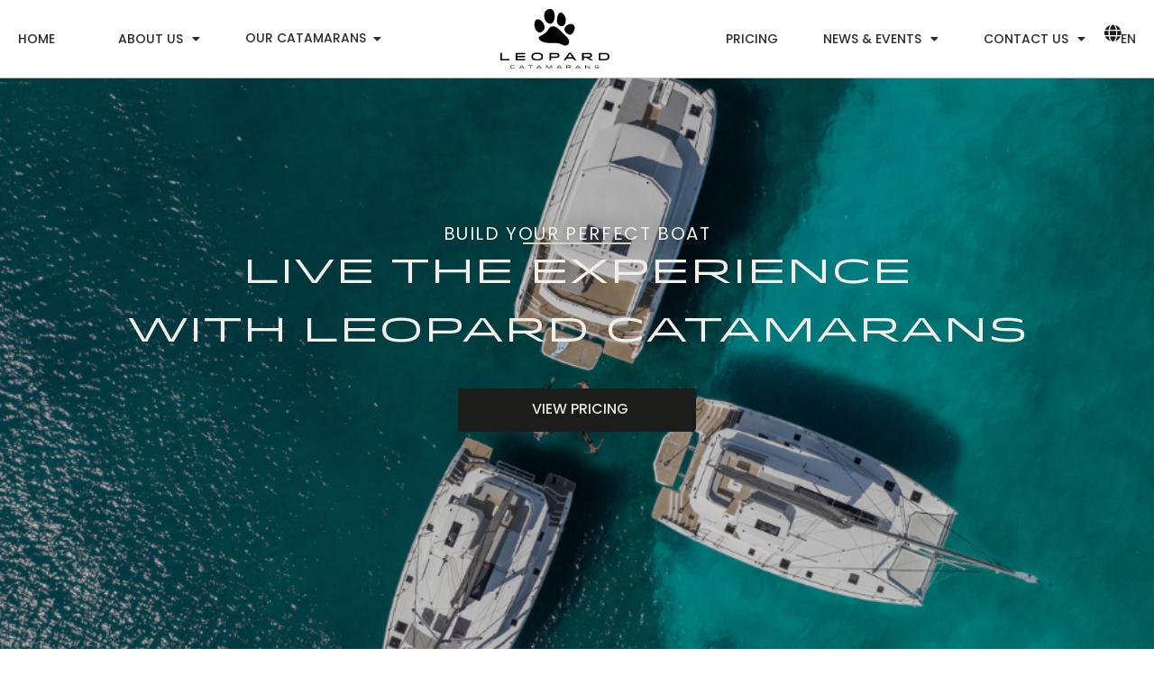

--- FILE ---
content_type: text/html; charset=UTF-8
request_url: https://www.leopardcatamarans.com/
body_size: 84941
content:
<!doctype html>
<html lang="en-US">
<head><meta charset="UTF-8"><script>if(navigator.userAgent.match(/MSIE|Internet Explorer/i)||navigator.userAgent.match(/Trident\/7\..*?rv:11/i)){var href=document.location.href;if(!href.match(/[?&]nowprocket/)){if(href.indexOf("?")==-1){if(href.indexOf("#")==-1){document.location.href=href+"?nowprocket=1"}else{document.location.href=href.replace("#","?nowprocket=1#")}}else{if(href.indexOf("#")==-1){document.location.href=href+"&nowprocket=1"}else{document.location.href=href.replace("#","&nowprocket=1#")}}}}</script><script>(()=>{class RocketLazyLoadScripts{constructor(){this.v="2.0.4",this.userEvents=["keydown","keyup","mousedown","mouseup","mousemove","mouseover","mouseout","touchmove","touchstart","touchend","touchcancel","wheel","click","dblclick","input"],this.attributeEvents=["onblur","onclick","oncontextmenu","ondblclick","onfocus","onmousedown","onmouseenter","onmouseleave","onmousemove","onmouseout","onmouseover","onmouseup","onmousewheel","onscroll","onsubmit"]}async t(){this.i(),this.o(),/iP(ad|hone)/.test(navigator.userAgent)&&this.h(),this.u(),this.l(this),this.m(),this.k(this),this.p(this),this._(),await Promise.all([this.R(),this.L()]),this.lastBreath=Date.now(),this.S(this),this.P(),this.D(),this.O(),this.M(),await this.C(this.delayedScripts.normal),await this.C(this.delayedScripts.defer),await this.C(this.delayedScripts.async),await this.T(),await this.F(),await this.j(),await this.A(),window.dispatchEvent(new Event("rocket-allScriptsLoaded")),this.everythingLoaded=!0,this.lastTouchEnd&&await new Promise(t=>setTimeout(t,500-Date.now()+this.lastTouchEnd)),this.I(),this.H(),this.U(),this.W()}i(){this.CSPIssue=sessionStorage.getItem("rocketCSPIssue"),document.addEventListener("securitypolicyviolation",t=>{this.CSPIssue||"script-src-elem"!==t.violatedDirective||"data"!==t.blockedURI||(this.CSPIssue=!0,sessionStorage.setItem("rocketCSPIssue",!0))},{isRocket:!0})}o(){window.addEventListener("pageshow",t=>{this.persisted=t.persisted,this.realWindowLoadedFired=!0},{isRocket:!0}),window.addEventListener("pagehide",()=>{this.onFirstUserAction=null},{isRocket:!0})}h(){let t;function e(e){t=e}window.addEventListener("touchstart",e,{isRocket:!0}),window.addEventListener("touchend",function i(o){o.changedTouches[0]&&t.changedTouches[0]&&Math.abs(o.changedTouches[0].pageX-t.changedTouches[0].pageX)<10&&Math.abs(o.changedTouches[0].pageY-t.changedTouches[0].pageY)<10&&o.timeStamp-t.timeStamp<200&&(window.removeEventListener("touchstart",e,{isRocket:!0}),window.removeEventListener("touchend",i,{isRocket:!0}),"INPUT"===o.target.tagName&&"text"===o.target.type||(o.target.dispatchEvent(new TouchEvent("touchend",{target:o.target,bubbles:!0})),o.target.dispatchEvent(new MouseEvent("mouseover",{target:o.target,bubbles:!0})),o.target.dispatchEvent(new PointerEvent("click",{target:o.target,bubbles:!0,cancelable:!0,detail:1,clientX:o.changedTouches[0].clientX,clientY:o.changedTouches[0].clientY})),event.preventDefault()))},{isRocket:!0})}q(t){this.userActionTriggered||("mousemove"!==t.type||this.firstMousemoveIgnored?"keyup"===t.type||"mouseover"===t.type||"mouseout"===t.type||(this.userActionTriggered=!0,this.onFirstUserAction&&this.onFirstUserAction()):this.firstMousemoveIgnored=!0),"click"===t.type&&t.preventDefault(),t.stopPropagation(),t.stopImmediatePropagation(),"touchstart"===this.lastEvent&&"touchend"===t.type&&(this.lastTouchEnd=Date.now()),"click"===t.type&&(this.lastTouchEnd=0),this.lastEvent=t.type,t.composedPath&&t.composedPath()[0].getRootNode()instanceof ShadowRoot&&(t.rocketTarget=t.composedPath()[0]),this.savedUserEvents.push(t)}u(){this.savedUserEvents=[],this.userEventHandler=this.q.bind(this),this.userEvents.forEach(t=>window.addEventListener(t,this.userEventHandler,{passive:!1,isRocket:!0})),document.addEventListener("visibilitychange",this.userEventHandler,{isRocket:!0})}U(){this.userEvents.forEach(t=>window.removeEventListener(t,this.userEventHandler,{passive:!1,isRocket:!0})),document.removeEventListener("visibilitychange",this.userEventHandler,{isRocket:!0}),this.savedUserEvents.forEach(t=>{(t.rocketTarget||t.target).dispatchEvent(new window[t.constructor.name](t.type,t))})}m(){const t="return false",e=Array.from(this.attributeEvents,t=>"data-rocket-"+t),i="["+this.attributeEvents.join("],[")+"]",o="[data-rocket-"+this.attributeEvents.join("],[data-rocket-")+"]",s=(e,i,o)=>{o&&o!==t&&(e.setAttribute("data-rocket-"+i,o),e["rocket"+i]=new Function("event",o),e.setAttribute(i,t))};new MutationObserver(t=>{for(const n of t)"attributes"===n.type&&(n.attributeName.startsWith("data-rocket-")||this.everythingLoaded?n.attributeName.startsWith("data-rocket-")&&this.everythingLoaded&&this.N(n.target,n.attributeName.substring(12)):s(n.target,n.attributeName,n.target.getAttribute(n.attributeName))),"childList"===n.type&&n.addedNodes.forEach(t=>{if(t.nodeType===Node.ELEMENT_NODE)if(this.everythingLoaded)for(const i of[t,...t.querySelectorAll(o)])for(const t of i.getAttributeNames())e.includes(t)&&this.N(i,t.substring(12));else for(const e of[t,...t.querySelectorAll(i)])for(const t of e.getAttributeNames())this.attributeEvents.includes(t)&&s(e,t,e.getAttribute(t))})}).observe(document,{subtree:!0,childList:!0,attributeFilter:[...this.attributeEvents,...e]})}I(){this.attributeEvents.forEach(t=>{document.querySelectorAll("[data-rocket-"+t+"]").forEach(e=>{this.N(e,t)})})}N(t,e){const i=t.getAttribute("data-rocket-"+e);i&&(t.setAttribute(e,i),t.removeAttribute("data-rocket-"+e))}k(t){Object.defineProperty(HTMLElement.prototype,"onclick",{get(){return this.rocketonclick||null},set(e){this.rocketonclick=e,this.setAttribute(t.everythingLoaded?"onclick":"data-rocket-onclick","this.rocketonclick(event)")}})}S(t){function e(e,i){let o=e[i];e[i]=null,Object.defineProperty(e,i,{get:()=>o,set(s){t.everythingLoaded?o=s:e["rocket"+i]=o=s}})}e(document,"onreadystatechange"),e(window,"onload"),e(window,"onpageshow");try{Object.defineProperty(document,"readyState",{get:()=>t.rocketReadyState,set(e){t.rocketReadyState=e},configurable:!0}),document.readyState="loading"}catch(t){console.log("WPRocket DJE readyState conflict, bypassing")}}l(t){this.originalAddEventListener=EventTarget.prototype.addEventListener,this.originalRemoveEventListener=EventTarget.prototype.removeEventListener,this.savedEventListeners=[],EventTarget.prototype.addEventListener=function(e,i,o){o&&o.isRocket||!t.B(e,this)&&!t.userEvents.includes(e)||t.B(e,this)&&!t.userActionTriggered||e.startsWith("rocket-")||t.everythingLoaded?t.originalAddEventListener.call(this,e,i,o):(t.savedEventListeners.push({target:this,remove:!1,type:e,func:i,options:o}),"mouseenter"!==e&&"mouseleave"!==e||t.originalAddEventListener.call(this,e,t.savedUserEvents.push,o))},EventTarget.prototype.removeEventListener=function(e,i,o){o&&o.isRocket||!t.B(e,this)&&!t.userEvents.includes(e)||t.B(e,this)&&!t.userActionTriggered||e.startsWith("rocket-")||t.everythingLoaded?t.originalRemoveEventListener.call(this,e,i,o):t.savedEventListeners.push({target:this,remove:!0,type:e,func:i,options:o})}}J(t,e){this.savedEventListeners=this.savedEventListeners.filter(i=>{let o=i.type,s=i.target||window;return e!==o||t!==s||(this.B(o,s)&&(i.type="rocket-"+o),this.$(i),!1)})}H(){EventTarget.prototype.addEventListener=this.originalAddEventListener,EventTarget.prototype.removeEventListener=this.originalRemoveEventListener,this.savedEventListeners.forEach(t=>this.$(t))}$(t){t.remove?this.originalRemoveEventListener.call(t.target,t.type,t.func,t.options):this.originalAddEventListener.call(t.target,t.type,t.func,t.options)}p(t){let e;function i(e){return t.everythingLoaded?e:e.split(" ").map(t=>"load"===t||t.startsWith("load.")?"rocket-jquery-load":t).join(" ")}function o(o){function s(e){const s=o.fn[e];o.fn[e]=o.fn.init.prototype[e]=function(){return this[0]===window&&t.userActionTriggered&&("string"==typeof arguments[0]||arguments[0]instanceof String?arguments[0]=i(arguments[0]):"object"==typeof arguments[0]&&Object.keys(arguments[0]).forEach(t=>{const e=arguments[0][t];delete arguments[0][t],arguments[0][i(t)]=e})),s.apply(this,arguments),this}}if(o&&o.fn&&!t.allJQueries.includes(o)){const e={DOMContentLoaded:[],"rocket-DOMContentLoaded":[]};for(const t in e)document.addEventListener(t,()=>{e[t].forEach(t=>t())},{isRocket:!0});o.fn.ready=o.fn.init.prototype.ready=function(i){function s(){parseInt(o.fn.jquery)>2?setTimeout(()=>i.bind(document)(o)):i.bind(document)(o)}return"function"==typeof i&&(t.realDomReadyFired?!t.userActionTriggered||t.fauxDomReadyFired?s():e["rocket-DOMContentLoaded"].push(s):e.DOMContentLoaded.push(s)),o([])},s("on"),s("one"),s("off"),t.allJQueries.push(o)}e=o}t.allJQueries=[],o(window.jQuery),Object.defineProperty(window,"jQuery",{get:()=>e,set(t){o(t)}})}P(){const t=new Map;document.write=document.writeln=function(e){const i=document.currentScript,o=document.createRange(),s=i.parentElement;let n=t.get(i);void 0===n&&(n=i.nextSibling,t.set(i,n));const c=document.createDocumentFragment();o.setStart(c,0),c.appendChild(o.createContextualFragment(e)),s.insertBefore(c,n)}}async R(){return new Promise(t=>{this.userActionTriggered?t():this.onFirstUserAction=t})}async L(){return new Promise(t=>{document.addEventListener("DOMContentLoaded",()=>{this.realDomReadyFired=!0,t()},{isRocket:!0})})}async j(){return this.realWindowLoadedFired?Promise.resolve():new Promise(t=>{window.addEventListener("load",t,{isRocket:!0})})}M(){this.pendingScripts=[];this.scriptsMutationObserver=new MutationObserver(t=>{for(const e of t)e.addedNodes.forEach(t=>{"SCRIPT"!==t.tagName||t.noModule||t.isWPRocket||this.pendingScripts.push({script:t,promise:new Promise(e=>{const i=()=>{const i=this.pendingScripts.findIndex(e=>e.script===t);i>=0&&this.pendingScripts.splice(i,1),e()};t.addEventListener("load",i,{isRocket:!0}),t.addEventListener("error",i,{isRocket:!0}),setTimeout(i,1e3)})})})}),this.scriptsMutationObserver.observe(document,{childList:!0,subtree:!0})}async F(){await this.X(),this.pendingScripts.length?(await this.pendingScripts[0].promise,await this.F()):this.scriptsMutationObserver.disconnect()}D(){this.delayedScripts={normal:[],async:[],defer:[]},document.querySelectorAll("script[type$=rocketlazyloadscript]").forEach(t=>{t.hasAttribute("data-rocket-src")?t.hasAttribute("async")&&!1!==t.async?this.delayedScripts.async.push(t):t.hasAttribute("defer")&&!1!==t.defer||"module"===t.getAttribute("data-rocket-type")?this.delayedScripts.defer.push(t):this.delayedScripts.normal.push(t):this.delayedScripts.normal.push(t)})}async _(){await this.L();let t=[];document.querySelectorAll("script[type$=rocketlazyloadscript][data-rocket-src]").forEach(e=>{let i=e.getAttribute("data-rocket-src");if(i&&!i.startsWith("data:")){i.startsWith("//")&&(i=location.protocol+i);try{const o=new URL(i).origin;o!==location.origin&&t.push({src:o,crossOrigin:e.crossOrigin||"module"===e.getAttribute("data-rocket-type")})}catch(t){}}}),t=[...new Map(t.map(t=>[JSON.stringify(t),t])).values()],this.Y(t,"preconnect")}async G(t){if(await this.K(),!0!==t.noModule||!("noModule"in HTMLScriptElement.prototype))return new Promise(e=>{let i;function o(){(i||t).setAttribute("data-rocket-status","executed"),e()}try{if(navigator.userAgent.includes("Firefox/")||""===navigator.vendor||this.CSPIssue)i=document.createElement("script"),[...t.attributes].forEach(t=>{let e=t.nodeName;"type"!==e&&("data-rocket-type"===e&&(e="type"),"data-rocket-src"===e&&(e="src"),i.setAttribute(e,t.nodeValue))}),t.text&&(i.text=t.text),t.nonce&&(i.nonce=t.nonce),i.hasAttribute("src")?(i.addEventListener("load",o,{isRocket:!0}),i.addEventListener("error",()=>{i.setAttribute("data-rocket-status","failed-network"),e()},{isRocket:!0}),setTimeout(()=>{i.isConnected||e()},1)):(i.text=t.text,o()),i.isWPRocket=!0,t.parentNode.replaceChild(i,t);else{const i=t.getAttribute("data-rocket-type"),s=t.getAttribute("data-rocket-src");i?(t.type=i,t.removeAttribute("data-rocket-type")):t.removeAttribute("type"),t.addEventListener("load",o,{isRocket:!0}),t.addEventListener("error",i=>{this.CSPIssue&&i.target.src.startsWith("data:")?(console.log("WPRocket: CSP fallback activated"),t.removeAttribute("src"),this.G(t).then(e)):(t.setAttribute("data-rocket-status","failed-network"),e())},{isRocket:!0}),s?(t.fetchPriority="high",t.removeAttribute("data-rocket-src"),t.src=s):t.src="data:text/javascript;base64,"+window.btoa(unescape(encodeURIComponent(t.text)))}}catch(i){t.setAttribute("data-rocket-status","failed-transform"),e()}});t.setAttribute("data-rocket-status","skipped")}async C(t){const e=t.shift();return e?(e.isConnected&&await this.G(e),this.C(t)):Promise.resolve()}O(){this.Y([...this.delayedScripts.normal,...this.delayedScripts.defer,...this.delayedScripts.async],"preload")}Y(t,e){this.trash=this.trash||[];let i=!0;var o=document.createDocumentFragment();t.forEach(t=>{const s=t.getAttribute&&t.getAttribute("data-rocket-src")||t.src;if(s&&!s.startsWith("data:")){const n=document.createElement("link");n.href=s,n.rel=e,"preconnect"!==e&&(n.as="script",n.fetchPriority=i?"high":"low"),t.getAttribute&&"module"===t.getAttribute("data-rocket-type")&&(n.crossOrigin=!0),t.crossOrigin&&(n.crossOrigin=t.crossOrigin),t.integrity&&(n.integrity=t.integrity),t.nonce&&(n.nonce=t.nonce),o.appendChild(n),this.trash.push(n),i=!1}}),document.head.appendChild(o)}W(){this.trash.forEach(t=>t.remove())}async T(){try{document.readyState="interactive"}catch(t){}this.fauxDomReadyFired=!0;try{await this.K(),this.J(document,"readystatechange"),document.dispatchEvent(new Event("rocket-readystatechange")),await this.K(),document.rocketonreadystatechange&&document.rocketonreadystatechange(),await this.K(),this.J(document,"DOMContentLoaded"),document.dispatchEvent(new Event("rocket-DOMContentLoaded")),await this.K(),this.J(window,"DOMContentLoaded"),window.dispatchEvent(new Event("rocket-DOMContentLoaded"))}catch(t){console.error(t)}}async A(){try{document.readyState="complete"}catch(t){}try{await this.K(),this.J(document,"readystatechange"),document.dispatchEvent(new Event("rocket-readystatechange")),await this.K(),document.rocketonreadystatechange&&document.rocketonreadystatechange(),await this.K(),this.J(window,"load"),window.dispatchEvent(new Event("rocket-load")),await this.K(),window.rocketonload&&window.rocketonload(),await this.K(),this.allJQueries.forEach(t=>t(window).trigger("rocket-jquery-load")),await this.K(),this.J(window,"pageshow");const t=new Event("rocket-pageshow");t.persisted=this.persisted,window.dispatchEvent(t),await this.K(),window.rocketonpageshow&&window.rocketonpageshow({persisted:this.persisted})}catch(t){console.error(t)}}async K(){Date.now()-this.lastBreath>45&&(await this.X(),this.lastBreath=Date.now())}async X(){return document.hidden?new Promise(t=>setTimeout(t)):new Promise(t=>requestAnimationFrame(t))}B(t,e){return e===document&&"readystatechange"===t||(e===document&&"DOMContentLoaded"===t||(e===window&&"DOMContentLoaded"===t||(e===window&&"load"===t||e===window&&"pageshow"===t)))}static run(){(new RocketLazyLoadScripts).t()}}RocketLazyLoadScripts.run()})();</script>
	
	<meta name="viewport" content="width=device-width, initial-scale=1">
	<link rel="profile" href="https://gmpg.org/xfn/11">
	<meta name='robots' content='index, follow, max-image-preview:large, max-snippet:-1, max-video-preview:-1' />
<link rel="alternate" href="https://www.leopardcatamarans.com/" hreflang="en-US" />
<link rel="alternate" href="https://www.leopardcatamarans.com/uk/" hreflang="en-GB" />
<link rel="alternate" href="https://www.leopardcatamarans.com/it/" hreflang="it" />
<link rel="alternate" href="https://www.leopardcatamarans.com/br/" hreflang="pt" />
<link rel="alternate" href="https://www.leopardcatamarans.com/fr/" hreflang="fr" />
<link rel="alternate" href="https://www.leopardcatamarans.com/es/" hreflang="es" />
<link rel="alternate" href="https://www.leopardcatamarans.com/de/" hreflang="de" />
<link rel="alternate" href="https://www.leopardcatamarans.com/tr/" hreflang="tr" />

	<!-- This site is optimized with the Yoast SEO plugin v26.3 - https://yoast.com/wordpress/plugins/seo/ -->
	<title>Leopard Catamarans US | Sail and Power Catamarans</title>
<link crossorigin data-rocket-preload as="font" href="https://www.leopardcatamarans.com/wp-content/uploads/2024/02/Poppins-Bold.ttf" rel="preload">
<link crossorigin data-rocket-preload as="font" href="https://www.leopardcatamarans.com/wp-content/uploads/2024/02/Poppins-SemiBold.ttf" rel="preload">
<link crossorigin data-rocket-preload as="font" href="https://www.leopardcatamarans.com/wp-content/uploads/2024/02/Poppins-Medium.ttf" rel="preload">
<link crossorigin data-rocket-preload as="font" href="https://www.leopardcatamarans.com/wp-content/uploads/2024/02/Poppins-Regular.ttf" rel="preload">
<link crossorigin data-rocket-preload as="font" href="https://www.leopardcatamarans.com/wp-content/uploads/2024/02/Poppins-Light.ttf" rel="preload">
<link crossorigin data-rocket-preload as="font" href="https://www.leopardcatamarans.com/wp-content/plugins/elementor/assets/lib/eicons/fonts/eicons.woff2?5.44.0" rel="preload">
<link crossorigin data-rocket-preload as="font" href="https://www.leopardcatamarans.com/wp-content/uploads/2023/12/Idlewild-Bold.woff2" rel="preload">
<link crossorigin data-rocket-preload as="font" href="https://www.leopardcatamarans.com/wp-content/uploads/2023/12/Idlewild-Book.woff2" rel="preload">
<link crossorigin data-rocket-preload as="font" href="https://www.leopardcatamarans.com/wp-content/uploads/2023/12/IDLEWILD-MEDIUM.woff2" rel="preload">
<link crossorigin data-rocket-preload as="font" href="https://www.leopardcatamarans.com/wp-content/plugins/elementor/assets/lib/font-awesome/webfonts/fa-solid-900.woff2" rel="preload">
<link crossorigin data-rocket-preload as="font" href="https://www.leopardcatamarans.com/wp-content/plugins/elementor/assets/lib/font-awesome/webfonts/fa-brands-400.woff2" rel="preload">
<link crossorigin data-rocket-preload as="font" href="https://www.leopardcatamarans.com/wp-content/uploads/2024/02/Inter-Regular.ttf" rel="preload">
<style id="wpr-usedcss">img:is([sizes=auto i],[sizes^="auto," i]){contain-intrinsic-size:3000px 1500px}:root{--wp--preset--aspect-ratio--square:1;--wp--preset--aspect-ratio--4-3:4/3;--wp--preset--aspect-ratio--3-4:3/4;--wp--preset--aspect-ratio--3-2:3/2;--wp--preset--aspect-ratio--2-3:2/3;--wp--preset--aspect-ratio--16-9:16/9;--wp--preset--aspect-ratio--9-16:9/16;--wp--preset--color--black:#000000;--wp--preset--color--cyan-bluish-gray:#abb8c3;--wp--preset--color--white:#ffffff;--wp--preset--color--pale-pink:#f78da7;--wp--preset--color--vivid-red:#cf2e2e;--wp--preset--color--luminous-vivid-orange:#ff6900;--wp--preset--color--luminous-vivid-amber:#fcb900;--wp--preset--color--light-green-cyan:#7bdcb5;--wp--preset--color--vivid-green-cyan:#00d084;--wp--preset--color--pale-cyan-blue:#8ed1fc;--wp--preset--color--vivid-cyan-blue:#0693e3;--wp--preset--color--vivid-purple:#9b51e0;--wp--preset--gradient--vivid-cyan-blue-to-vivid-purple:linear-gradient(135deg,rgba(6, 147, 227, 1) 0%,rgb(155, 81, 224) 100%);--wp--preset--gradient--light-green-cyan-to-vivid-green-cyan:linear-gradient(135deg,rgb(122, 220, 180) 0%,rgb(0, 208, 130) 100%);--wp--preset--gradient--luminous-vivid-amber-to-luminous-vivid-orange:linear-gradient(135deg,rgba(252, 185, 0, 1) 0%,rgba(255, 105, 0, 1) 100%);--wp--preset--gradient--luminous-vivid-orange-to-vivid-red:linear-gradient(135deg,rgba(255, 105, 0, 1) 0%,rgb(207, 46, 46) 100%);--wp--preset--gradient--very-light-gray-to-cyan-bluish-gray:linear-gradient(135deg,rgb(238, 238, 238) 0%,rgb(169, 184, 195) 100%);--wp--preset--gradient--cool-to-warm-spectrum:linear-gradient(135deg,rgb(74, 234, 220) 0%,rgb(151, 120, 209) 20%,rgb(207, 42, 186) 40%,rgb(238, 44, 130) 60%,rgb(251, 105, 98) 80%,rgb(254, 248, 76) 100%);--wp--preset--gradient--blush-light-purple:linear-gradient(135deg,rgb(255, 206, 236) 0%,rgb(152, 150, 240) 100%);--wp--preset--gradient--blush-bordeaux:linear-gradient(135deg,rgb(254, 205, 165) 0%,rgb(254, 45, 45) 50%,rgb(107, 0, 62) 100%);--wp--preset--gradient--luminous-dusk:linear-gradient(135deg,rgb(255, 203, 112) 0%,rgb(199, 81, 192) 50%,rgb(65, 88, 208) 100%);--wp--preset--gradient--pale-ocean:linear-gradient(135deg,rgb(255, 245, 203) 0%,rgb(182, 227, 212) 50%,rgb(51, 167, 181) 100%);--wp--preset--gradient--electric-grass:linear-gradient(135deg,rgb(202, 248, 128) 0%,rgb(113, 206, 126) 100%);--wp--preset--gradient--midnight:linear-gradient(135deg,rgb(2, 3, 129) 0%,rgb(40, 116, 252) 100%);--wp--preset--font-size--small:13px;--wp--preset--font-size--medium:20px;--wp--preset--font-size--large:36px;--wp--preset--font-size--x-large:42px;--wp--preset--spacing--20:0.44rem;--wp--preset--spacing--30:0.67rem;--wp--preset--spacing--40:1rem;--wp--preset--spacing--50:1.5rem;--wp--preset--spacing--60:2.25rem;--wp--preset--spacing--70:3.38rem;--wp--preset--spacing--80:5.06rem;--wp--preset--shadow--natural:6px 6px 9px rgba(0, 0, 0, .2);--wp--preset--shadow--deep:12px 12px 50px rgba(0, 0, 0, .4);--wp--preset--shadow--sharp:6px 6px 0px rgba(0, 0, 0, .2);--wp--preset--shadow--outlined:6px 6px 0px -3px rgba(255, 255, 255, 1),6px 6px rgba(0, 0, 0, 1);--wp--preset--shadow--crisp:6px 6px 0px rgba(0, 0, 0, 1)}:root{--wp--style--global--content-size:800px;--wp--style--global--wide-size:1200px}:where(body){margin:0}:where(.wp-site-blocks)>*{margin-block-start:24px;margin-block-end:0}:where(.wp-site-blocks)>:first-child{margin-block-start:0}:where(.wp-site-blocks)>:last-child{margin-block-end:0}:root{--wp--style--block-gap:24px}:root :where(.is-layout-flow)>:first-child{margin-block-start:0}:root :where(.is-layout-flow)>:last-child{margin-block-end:0}:root :where(.is-layout-flow)>*{margin-block-start:24px;margin-block-end:0}:root :where(.is-layout-constrained)>:first-child{margin-block-start:0}:root :where(.is-layout-constrained)>:last-child{margin-block-end:0}:root :where(.is-layout-constrained)>*{margin-block-start:24px;margin-block-end:0}:root :where(.is-layout-flex){gap:24px}:root :where(.is-layout-grid){gap:24px}body{padding-top:0;padding-right:0;padding-bottom:0;padding-left:0}a:where(:not(.wp-element-button)){text-decoration:underline}:root :where(.wp-element-button,.wp-block-button__link){background-color:#32373c;border-width:0;color:#fff;font-family:inherit;font-size:inherit;line-height:inherit;padding:calc(.667em + 2px) calc(1.333em + 2px);text-decoration:none}:root :where(.wp-block-pullquote){font-size:1.5em;line-height:1.6}html{line-height:1.15;-webkit-text-size-adjust:100%}*,:after,:before{box-sizing:border-box}body{margin:0;font-family:-apple-system,BlinkMacSystemFont,'Segoe UI',Roboto,'Helvetica Neue',Arial,'Noto Sans',sans-serif,'Apple Color Emoji','Segoe UI Emoji','Segoe UI Symbol','Noto Color Emoji';font-size:1rem;font-weight:400;line-height:1.5;color:#333;background-color:#fff;-webkit-font-smoothing:antialiased;-moz-osx-font-smoothing:grayscale}h1,h2,h3,h4,h5,h6{margin-block-start:.5rem;margin-block-end:1rem;font-family:inherit;font-weight:500;line-height:1.2;color:inherit}h1{font-size:2.5rem}h2{font-size:2rem}h3{font-size:1.75rem}h4{font-size:1.5rem}h5{font-size:1.25rem}h6{font-size:1rem}p{margin-block-start:0;margin-block-end:.9rem}a{background-color:transparent;text-decoration:none;color:#c36}a:active,a:hover{color:#336}a:not([href]):not([tabindex]),a:not([href]):not([tabindex]):focus,a:not([href]):not([tabindex]):hover{color:inherit;text-decoration:none}a:not([href]):not([tabindex]):focus{outline:0}sub{font-size:75%;line-height:0;position:relative;vertical-align:baseline}sub{bottom:-.25em}img{border-style:none;height:auto;max-width:100%}[hidden],template{display:none}@media print{*,:after,:before{background:0 0!important;color:#000!important;box-shadow:none!important;text-shadow:none!important}a,a:visited{text-decoration:underline}a[href]:after{content:" (" attr(href) ")"}a[href^="#"]:after{content:""}img,tr{-moz-column-break-inside:avoid;break-inside:avoid}h2,h3,p{orphans:3;widows:3}h2,h3{-moz-column-break-after:avoid;break-after:avoid}}label{display:inline-block;line-height:1;vertical-align:middle}button,input,optgroup,select,textarea{font-family:inherit;font-size:1rem;line-height:1.5;margin:0}input[type=email],input[type=number],input[type=search],input[type=text],input[type=url],select,textarea{width:100%;border:1px solid #666;border-radius:3px;padding:.5rem 1rem;transition:all .3s}input[type=email]:focus,input[type=number]:focus,input[type=search]:focus,input[type=text]:focus,input[type=url]:focus,select:focus,textarea:focus{border-color:#333}button,input{overflow:visible}button,select{text-transform:none}[type=button],[type=submit],button{width:auto;-webkit-appearance:button}[type=button],[type=submit],button{display:inline-block;font-weight:400;color:#c36;text-align:center;white-space:nowrap;-webkit-user-select:none;-moz-user-select:none;user-select:none;background-color:transparent;border:1px solid #c36;padding:.5rem 1rem;font-size:1rem;border-radius:3px;transition:all .3s}[type=button]:focus:not(:focus-visible),[type=submit]:focus:not(:focus-visible),button:focus:not(:focus-visible){outline:0}[type=button]:focus,[type=button]:hover,[type=submit]:focus,[type=submit]:hover,button:focus,button:hover{color:#fff;background-color:#c36;text-decoration:none}[type=button]:not(:disabled),[type=submit]:not(:disabled),button:not(:disabled){cursor:pointer}fieldset{padding:.35em .75em .625em}legend{box-sizing:border-box;color:inherit;display:table;max-width:100%;padding:0;white-space:normal}progress{vertical-align:baseline}textarea{overflow:auto;resize:vertical}[type=checkbox],[type=radio]{box-sizing:border-box;padding:0}[type=number]::-webkit-inner-spin-button,[type=number]::-webkit-outer-spin-button{height:auto}[type=search]{-webkit-appearance:textfield;outline-offset:-2px}[type=search]::-webkit-search-decoration{-webkit-appearance:none}::-webkit-file-upload-button{-webkit-appearance:button;font:inherit}select{display:block}table{background-color:transparent;width:100%;margin-block-end:15px;font-size:.9em;border-spacing:0;border-collapse:collapse}table tbody+tbody{border-block-start:2px solid hsla(0,0%,50.2%,.5019607843)}li,ul{margin-block-start:0;margin-block-end:0;border:0;outline:0;font-size:100%;vertical-align:baseline;background:0 0}.sticky{position:relative;display:block}.hide{display:none!important}.screen-reader-text{clip:rect(1px,1px,1px,1px);height:1px;overflow:hidden;position:absolute!important;width:1px;word-wrap:normal!important}.site-header:not(.dynamic-header){margin-inline-start:auto;margin-inline-end:auto;width:100%}@media (max-width:575px){.site-header:not(.dynamic-header){padding-inline-start:10px;padding-inline-end:10px}}@media (min-width:576px){.site-header:not(.dynamic-header){max-width:500px}}@media (min-width:768px){.site-header:not(.dynamic-header){max-width:600px}}@media (min-width:992px){.site-header:not(.dynamic-header){max-width:800px}}@media (min-width:1200px){.site-header:not(.dynamic-header){max-width:1140px}}.site-header+.elementor{min-height:calc(100vh - 320px)}.site-header{display:flex;flex-wrap:wrap;justify-content:space-between;padding-block-start:1rem;padding-block-end:1rem;position:relative}.site-navigation-toggle-holder{display:flex;align-items:center;padding:8px 15px}.site-navigation-toggle-holder .site-navigation-toggle{display:flex;align-items:center;justify-content:center;padding:.5rem;cursor:pointer;border:0 solid;border-radius:3px;background-color:rgba(0,0,0,.05);color:#494c4f}.site-navigation-dropdown{margin-block-start:10px;transition:max-height .3s,transform .3s;transform-origin:top;position:absolute;bottom:0;left:0;z-index:10000;width:100%}.site-navigation-toggle-holder:not(.elementor-active)+.site-navigation-dropdown{transform:scaleY(0);max-height:0}.site-navigation-toggle-holder.elementor-active+.site-navigation-dropdown{transform:scaleY(1);max-height:100vh}.site-navigation-dropdown ul{padding:0}.site-navigation-dropdown ul.menu{position:absolute;width:100%;padding:0;margin:0;background:#fff}.site-navigation-dropdown ul.menu li{display:block;width:100%;position:relative}.site-navigation-dropdown ul.menu li a{display:block;padding:20px;background:#fff;color:#55595c;box-shadow:inset 0 -1px 0 rgba(0,0,0,.1019607843)}.site-navigation-dropdown ul.menu li.current-menu-item a{color:#fff;background:#55595c}.site-navigation-dropdown ul.menu>li li{transition:max-height .3s,transform .3s;transform-origin:top;transform:scaleY(0);max-height:0}.site-navigation-dropdown ul.menu li.elementor-active>ul>li{transform:scaleY(1);max-height:100vh}:root{--direction-multiplier:1}body.rtl,html[dir=rtl]{--direction-multiplier:-1}.elementor-screen-only,.screen-reader-text{height:1px;margin:-1px;overflow:hidden;padding:0;position:absolute;top:-10000em;width:1px;clip:rect(0,0,0,0);border:0}.elementor *,.elementor :after,.elementor :before{box-sizing:border-box}.elementor a{box-shadow:none;text-decoration:none}.elementor img{border:none;border-radius:0;box-shadow:none;height:auto;max-width:100%}.elementor iframe,.elementor object,.elementor video{border:none;line-height:1;margin:0;max-width:100%;width:100%}.e-con-inner>.elementor-element.elementor-absolute,.e-con>.elementor-element.elementor-absolute,.elementor-widget-wrap>.elementor-element.elementor-absolute{position:absolute}.elementor-widget-wrap .elementor-element.elementor-widget__width-initial{max-width:100%}.elementor-element{--flex-direction:initial;--flex-wrap:initial;--justify-content:initial;--align-items:initial;--align-content:initial;--gap:initial;--flex-basis:initial;--flex-grow:initial;--flex-shrink:initial;--order:initial;--align-self:initial;align-self:var(--align-self);flex-basis:var(--flex-basis);flex-grow:var(--flex-grow);flex-shrink:var(--flex-shrink);order:var(--order)}.elementor-element.elementor-absolute{z-index:1}.elementor-element:where(.e-con-full,.elementor-widget){align-content:var(--align-content);align-items:var(--align-items);flex-direction:var(--flex-direction);flex-wrap:var(--flex-wrap);gap:var(--row-gap) var(--column-gap);justify-content:var(--justify-content)}.elementor-invisible{visibility:hidden}.elementor-align-center{text-align:center}.elementor-align-center .elementor-button{width:auto}.elementor-align-justify .elementor-button{width:100%}@media (max-width:890px){.elementor-mobile-align-left{text-align:left}.elementor-mobile-align-left .elementor-button{width:auto}.elementor-column{width:100%}}:root{--page-title-display:block}.elementor-page-title{display:var(--page-title-display)}.elementor-widget-wrap{align-content:flex-start;flex-wrap:wrap;position:relative;width:100%}.elementor:not(.elementor-bc-flex-widget) .elementor-widget-wrap{display:flex}.elementor-widget-wrap>.elementor-element{width:100%}.elementor-widget-wrap.e-swiper-container{width:calc(100% - (var(--e-column-margin-left,0px) + var(--e-column-margin-right,0px)))}.elementor-widget{position:relative}.elementor-widget:not(:last-child){margin-bottom:var(--kit-widget-spacing,20px)}.elementor-widget:not(:last-child).elementor-absolute,.elementor-widget:not(:last-child).elementor-widget__width-initial{margin-bottom:0}.elementor-column{display:flex;min-height:1px;position:relative}@media (min-width:891px){.elementor-column.elementor-col-50{width:50%}.elementor-column.elementor-col-100{width:100%}}@media (min-width:891px) and (max-width:1040px){.elementor-column.elementor-md-50{width:50%}}.elementor-grid{display:grid;grid-column-gap:var(--grid-column-gap);grid-row-gap:var(--grid-row-gap)}.elementor-grid .elementor-grid-item{min-width:0}.elementor-grid-0 .elementor-grid{display:inline-block;margin-bottom:calc(-1 * var(--grid-row-gap));width:100%;word-spacing:var(--grid-column-gap)}.elementor-grid-0 .elementor-grid .elementor-grid-item{display:inline-block;margin-bottom:var(--grid-row-gap);word-break:break-word}.elementor-grid-3 .elementor-grid{grid-template-columns:repeat(3,1fr)}@media (min-width:1041px){#elementor-device-mode:after{content:"desktop"}}@media (min-width:-1){#elementor-device-mode:after{content:"widescreen"}.elementor-widget:not(.elementor-widescreen-align-right) .elementor-icon-list-item:after{inset-inline-start:0}.elementor-widget:not(.elementor-widescreen-align-left) .elementor-icon-list-item:after{inset-inline-end:0}}@media (max-width:-1){#elementor-device-mode:after{content:"laptop"}#elementor-device-mode:after{content:"tablet_extra"}}@media (max-width:1040px){.elementor-grid-tablet-2 .elementor-grid{grid-template-columns:repeat(2,1fr)}#elementor-device-mode:after{content:"tablet"}.elementor-widget:not(.elementor-tablet-align-right) .elementor-icon-list-item:after{inset-inline-start:0}.elementor-widget:not(.elementor-tablet-align-left) .elementor-icon-list-item:after{inset-inline-end:0}}@media (max-width:-1){#elementor-device-mode:after{content:"mobile_extra"}.elementor-widget:not(.elementor-laptop-align-right) .elementor-icon-list-item:after{inset-inline-start:0}.elementor-widget:not(.elementor-laptop-align-left) .elementor-icon-list-item:after{inset-inline-end:0}}@media (prefers-reduced-motion:no-preference){html{scroll-behavior:smooth}}.e-con{--border-radius:0;--border-top-width:0px;--border-right-width:0px;--border-bottom-width:0px;--border-left-width:0px;--border-style:initial;--border-color:initial;--container-widget-width:100%;--container-widget-height:initial;--container-widget-flex-grow:0;--container-widget-align-self:initial;--content-width:min(100%,var(--container-max-width,1140px));--width:100%;--min-height:initial;--height:auto;--text-align:initial;--margin-top:0px;--margin-right:0px;--margin-bottom:0px;--margin-left:0px;--padding-top:var(--container-default-padding-top,10px);--padding-right:var(--container-default-padding-right,10px);--padding-bottom:var(--container-default-padding-bottom,10px);--padding-left:var(--container-default-padding-left,10px);--position:relative;--z-index:revert;--overflow:visible;--gap:var(--widgets-spacing,20px);--row-gap:var(--widgets-spacing-row,20px);--column-gap:var(--widgets-spacing-column,20px);--overlay-mix-blend-mode:initial;--overlay-opacity:1;--overlay-transition:0.3s;--e-con-grid-template-columns:repeat(3,1fr);--e-con-grid-template-rows:repeat(2,1fr);border-radius:var(--border-radius);height:var(--height);min-height:var(--min-height);min-width:0;overflow:var(--overflow);position:var(--position);width:var(--width);z-index:var(--z-index);--flex-wrap-mobile:wrap;margin-block-end:var(--margin-block-end);margin-block-start:var(--margin-block-start);margin-inline-end:var(--margin-inline-end);margin-inline-start:var(--margin-inline-start);padding-inline-end:var(--padding-inline-end);padding-inline-start:var(--padding-inline-start)}.e-con:where(:not(.e-div-block-base)){transition:background var(--background-transition,.3s),border var(--border-transition,.3s),box-shadow var(--border-transition,.3s),transform var(--e-con-transform-transition-duration,.4s)}.e-con{--margin-block-start:var(--margin-top);--margin-block-end:var(--margin-bottom);--margin-inline-start:var(--margin-left);--margin-inline-end:var(--margin-right);--padding-inline-start:var(--padding-left);--padding-inline-end:var(--padding-right);--padding-block-start:var(--padding-top);--padding-block-end:var(--padding-bottom);--border-block-start-width:var(--border-top-width);--border-block-end-width:var(--border-bottom-width);--border-inline-start-width:var(--border-left-width);--border-inline-end-width:var(--border-right-width)}body.rtl .e-con{--padding-inline-start:var(--padding-right);--padding-inline-end:var(--padding-left);--margin-inline-start:var(--margin-right);--margin-inline-end:var(--margin-left);--border-inline-start-width:var(--border-right-width);--border-inline-end-width:var(--border-left-width)}.e-con.e-flex{--flex-direction:column;--flex-basis:auto;--flex-grow:0;--flex-shrink:1;flex:var(--flex-grow) var(--flex-shrink) var(--flex-basis)}.e-con-full,.e-con>.e-con-inner{padding-block-end:var(--padding-block-end);padding-block-start:var(--padding-block-start);text-align:var(--text-align)}.e-con-full.e-flex,.e-con.e-flex>.e-con-inner{flex-direction:var(--flex-direction)}.e-con,.e-con>.e-con-inner{display:var(--display)}.e-con-boxed.e-flex{align-content:normal;align-items:normal;flex-direction:column;flex-wrap:nowrap;justify-content:normal}.e-con-boxed{gap:initial;text-align:initial}.e-con.e-flex>.e-con-inner{align-content:var(--align-content);align-items:var(--align-items);align-self:auto;flex-basis:auto;flex-grow:1;flex-shrink:1;flex-wrap:var(--flex-wrap);justify-content:var(--justify-content)}.e-con>.e-con-inner{gap:var(--row-gap) var(--column-gap);height:100%;margin:0 auto;max-width:var(--content-width);padding-inline-end:0;padding-inline-start:0;width:100%}:is(.elementor-section-wrap,[data-elementor-id])>.e-con{--margin-left:auto;--margin-right:auto;max-width:min(100%,var(--width))}.e-con .elementor-widget.elementor-widget{margin-block-end:0}.e-con:before,.e-con>.elementor-motion-effects-container>.elementor-motion-effects-layer:before{border-block-end-width:var(--border-block-end-width);border-block-start-width:var(--border-block-start-width);border-color:var(--border-color);border-inline-end-width:var(--border-inline-end-width);border-inline-start-width:var(--border-inline-start-width);border-radius:var(--border-radius);border-style:var(--border-style);content:var(--background-overlay);display:block;height:max(100% + var(--border-top-width) + var(--border-bottom-width),100%);left:calc(0px - var(--border-left-width));mix-blend-mode:var(--overlay-mix-blend-mode);opacity:var(--overlay-opacity);position:absolute;top:calc(0px - var(--border-top-width));transition:var(--overlay-transition,.3s);width:max(100% + var(--border-left-width) + var(--border-right-width),100%)}.e-con:before{transition:background var(--overlay-transition,.3s),border-radius var(--border-transition,.3s),opacity var(--overlay-transition,.3s)}.e-con .elementor-widget{min-width:0}.e-con .elementor-widget.e-widget-swiper{width:100%}.e-con>.e-con-inner>.elementor-widget>.elementor-widget-container,.e-con>.elementor-widget>.elementor-widget-container{height:100%}.e-con.e-con>.e-con-inner>.elementor-widget,.elementor.elementor .e-con>.elementor-widget{max-width:100%}.e-con .elementor-widget:not(:last-child){--kit-widget-spacing:0px}@media (max-width:767px){table table{font-size:.8em}.e-con.e-flex{--width:100%;--flex-wrap:var(--flex-wrap-mobile)}}.elementor-form-fields-wrapper{display:flex;flex-wrap:wrap}.elementor-field-group{align-items:center;flex-wrap:wrap}.elementor-field-group.elementor-field-type-submit{align-items:flex-end}.elementor-field-group .elementor-field-textual{background-color:transparent;border:1px solid #69727d;color:#1f2124;flex-grow:1;max-width:100%;vertical-align:middle;width:100%}.elementor-field-group .elementor-field-textual:focus{box-shadow:inset 0 0 0 1px rgba(0,0,0,.1);outline:0}.elementor-field-group .elementor-field-textual::-moz-placeholder{color:inherit;font-family:inherit;opacity:.6}.elementor-field-group .elementor-field-textual::placeholder{color:inherit;font-family:inherit;opacity:.6}.elementor-field-group .elementor-select-wrapper{display:flex;position:relative;width:100%}.elementor-field-group .elementor-select-wrapper select{-webkit-appearance:none;-moz-appearance:none;appearance:none;color:inherit;flex-basis:100%;font-family:inherit;font-size:inherit;font-style:inherit;font-weight:inherit;letter-spacing:inherit;line-height:inherit;padding-inline-end:20px;text-transform:inherit}.elementor-field-group .elementor-select-wrapper:before{content:"\e92a";font-family:eicons;font-size:15px;inset-block-start:50%;inset-inline-end:10px;pointer-events:none;position:absolute;text-shadow:0 0 3px rgba(0,0,0,.3);transform:translateY(-50%)}.elementor-field-subgroup{display:flex;flex-wrap:wrap}.elementor-field-subgroup .elementor-field-option label{display:inline-block}.elementor-field-subgroup:not(.elementor-subgroup-inline) .elementor-field-option{flex-basis:100%}.elementor-field-type-checkbox .elementor-field-subgroup .elementor-field-option input,.elementor-field-type-checkbox .elementor-field-subgroup .elementor-field-option label{display:inline}.elementor-field-label{cursor:pointer}.elementor-field-textual{border-radius:3px;font-size:15px;line-height:1.4;min-height:40px;padding:5px 14px}.elementor-field-textual.elementor-size-lg{border-radius:5px;font-size:18px;min-height:59px;padding:7px 20px}.elementor-button-align-stretch .elementor-field-type-submit:not(.e-form__buttons__wrapper) .elementor-button{flex-basis:100%}.elementor-form .elementor-button{border:none;padding-block-end:0;padding-block-start:0}.elementor-form .elementor-button-content-wrapper,.elementor-form .elementor-button>span{display:flex;flex-direction:row;gap:5px;justify-content:center}.elementor-form .elementor-button.elementor-size-sm{min-height:40px}.elementor-form .elementor-button.elementor-size-lg{min-height:59px}.elementor-element:where(:not(.e-con)):where(:not(.e-div-block-base)) .elementor-widget-container,.elementor-element:where(:not(.e-con)):where(:not(.e-div-block-base)):not(:has(.elementor-widget-container)){transition:background .3s,border .3s,border-radius .3s,box-shadow .3s,transform var(--e-transform-transition-duration,.4s)}.elementor-heading-title{line-height:1;margin:0;padding:0}.elementor-button{background-color:#69727d;border-radius:3px;color:#fff;display:inline-block;font-size:15px;line-height:1;padding:12px 24px;fill:#fff;text-align:center;transition:all .3s}.elementor-button:focus,.elementor-button:hover,.elementor-button:visited{color:#fff}.elementor-button-content-wrapper{display:flex;flex-direction:row;gap:5px;justify-content:center}.elementor-button-icon{align-items:center;display:flex}.elementor-button-icon svg{height:auto;width:1em}.elementor-button-icon .e-font-icon-svg{height:1em}.elementor-button-text{display:inline-block}.elementor-button.elementor-size-lg{border-radius:5px;font-size:18px;padding:20px 40px}.elementor-button span{text-decoration:inherit}.elementor-icon{color:#69727d;display:inline-block;font-size:50px;line-height:1;text-align:center;transition:all .3s}.elementor-icon:hover{color:#69727d}.elementor-icon i,.elementor-icon svg{display:block;height:1em;position:relative;width:1em}.elementor-icon i:before,.elementor-icon svg:before{left:50%;position:absolute;transform:translateX(-50%)}.elementor-shape-circle .elementor-icon{border-radius:50%}.animated{animation-duration:1.25s}.animated.animated-slow{animation-duration:2s}.animated.reverse{animation-direction:reverse;animation-fill-mode:forwards}@media (prefers-reduced-motion:reduce){.animated{animation:none!important}}@media (max-width:890px){.elementor-grid-mobile-1 .elementor-grid{grid-template-columns:repeat(1,1fr)}#elementor-device-mode:after{content:"mobile"}.elementor .elementor-hidden-mobile{display:none}}@media (min-width:891px) and (max-width:1040px){.elementor .elementor-hidden-tablet{display:none}}@media (min-width:1041px) and (max-width:99999px){.elementor .elementor-hidden-desktop{display:none}}.elementor-kit-7{--e-global-color-primary:#2B2D2F;--e-global-color-secondary:#DBD9D9;--e-global-color-text:#2B2D2F;--e-global-color-accent:#CBC7AF;--e-global-color-77796a6:#C0BCBC;--e-global-color-a901aa4:#FFFFFF;--e-global-color-0bfc01a:#000000;--e-global-color-598c7d9:#1C1C1A;--e-global-color-9086417:#E5E3E3;--e-global-color-5138fc0:#F1EFE8;--e-global-color-424450f:#E5E3E3;--e-global-color-f94c62a:#343232;--e-global-color-c8725a7:#28292A;--e-global-typography-primary-font-family:"Poppins";--e-global-typography-primary-font-weight:600;--e-global-typography-secondary-font-family:"Roboto Slab";--e-global-typography-secondary-font-weight:400;--e-global-typography-text-font-family:"Poppins";--e-global-typography-text-font-size:18px;--e-global-typography-text-font-weight:400;--e-global-typography-accent-font-family:"Roboto";--e-global-typography-accent-font-weight:500}.elementor-kit-7 .elementor-button,.elementor-kit-7 button,.elementor-kit-7 input[type=button],.elementor-kit-7 input[type=submit]{background-color:var(--e-global-color-598c7d9);font-family:Poppins,Sans-serif;font-size:16px;font-weight:500;text-transform:uppercase;color:var(--e-global-color-9086417);border-style:solid;border-width:1px;border-color:var(--e-global-color-598c7d9);border-radius:4px 4px 4px 4px;padding:14px 60px}.elementor-kit-7 a{color:var(--e-global-color-primary)}.elementor-kit-7 label{color:var(--e-global-color-598c7d9);font-family:Poppins,Sans-serif;font-size:14px;font-weight:400;line-height:20px}.elementor-kit-7 .elementor-field-textual,.elementor-kit-7 input:not([type=button]):not([type=submit]),.elementor-kit-7 textarea{font-family:Poppins,Sans-serif;font-size:15px;font-weight:500;line-height:32px;color:var(--e-global-color-f94c62a)}.e-con{--container-max-width:1240px}.elementor-widget:not(:last-child){margin-block-end:20px}.elementor-element{--widgets-spacing:20px 20px;--widgets-spacing-row:20px;--widgets-spacing-column:20px}.site-header{padding-inline-end:0px;padding-inline-start:0px}@media(max-width:1040px){.e-con{--container-max-width:1024px}}@font-face{font-family:Poppins;font-style:normal;font-weight:700;font-display:swap;src:url('https://www.leopardcatamarans.com/wp-content/uploads/2024/02/Poppins-Bold.ttf') format('truetype')}@font-face{font-family:Poppins;font-style:normal;font-weight:600;font-display:swap;src:url('https://www.leopardcatamarans.com/wp-content/uploads/2024/02/Poppins-SemiBold.ttf') format('truetype')}@font-face{font-family:Poppins;font-style:normal;font-weight:500;font-display:swap;src:url('https://www.leopardcatamarans.com/wp-content/uploads/2024/02/Poppins-Medium.ttf') format('truetype')}@font-face{font-family:Poppins;font-style:normal;font-weight:400;font-display:swap;src:url('https://www.leopardcatamarans.com/wp-content/uploads/2024/02/Poppins-Regular.ttf') format('truetype')}@font-face{font-family:Poppins;font-style:normal;font-weight:300;font-display:swap;src:url('https://www.leopardcatamarans.com/wp-content/uploads/2024/02/Poppins-Light.ttf') format('truetype')}.elementor-item:after,.elementor-item:before{display:block;position:absolute;transition:.3s;transition-timing-function:cubic-bezier(.58,.3,.005,1)}.elementor-item:not(:hover):not(:focus):not(.elementor-item-active):not(.highlighted):after,.elementor-item:not(:hover):not(:focus):not(.elementor-item-active):not(.highlighted):before{opacity:0}.elementor-item-active:after,.elementor-item-active:before,.elementor-item.highlighted:after,.elementor-item.highlighted:before,.elementor-item:focus:after,.elementor-item:focus:before,.elementor-item:hover:after,.elementor-item:hover:before{transform:scale(1)}.e--pointer-underline .elementor-item:after,.e--pointer-underline .elementor-item:before{background-color:#3f444b;height:3px;left:0;width:100%;z-index:2}.e--pointer-underline .elementor-item:after{bottom:0;content:""}.elementor-nav-menu--main .elementor-nav-menu a{transition:.4s}.elementor-nav-menu--main .elementor-nav-menu a,.elementor-nav-menu--main .elementor-nav-menu a.highlighted,.elementor-nav-menu--main .elementor-nav-menu a:focus,.elementor-nav-menu--main .elementor-nav-menu a:hover{padding:13px 20px}.elementor-nav-menu--main .elementor-nav-menu a.current{background:#1f2124;color:#fff}.elementor-nav-menu--main .elementor-nav-menu a.disabled{background:#3f444b;color:#88909b}.elementor-nav-menu--main .elementor-nav-menu ul{border-style:solid;border-width:0;padding:0;position:absolute;width:12em}.elementor-nav-menu--main .elementor-nav-menu span.scroll-down,.elementor-nav-menu--main .elementor-nav-menu span.scroll-up{background:#fff;display:none;height:20px;overflow:hidden;position:absolute;visibility:hidden}.elementor-nav-menu--main .elementor-nav-menu span.scroll-down-arrow,.elementor-nav-menu--main .elementor-nav-menu span.scroll-up-arrow{border:8px dashed transparent;border-bottom:8px solid #33373d;height:0;inset-block-start:-2px;inset-inline-start:50%;margin-inline-start:-8px;overflow:hidden;position:absolute;width:0}.elementor-nav-menu--main .elementor-nav-menu span.scroll-down-arrow{border-color:#33373d transparent transparent;border-style:solid dashed dashed;top:6px}.elementor-nav-menu--main .elementor-nav-menu--dropdown .sub-arrow .e-font-icon-svg,.elementor-nav-menu--main .elementor-nav-menu--dropdown .sub-arrow i{transform:rotate(calc(-90deg * var(--direction-multiplier,1)))}.elementor-nav-menu--main .elementor-nav-menu--dropdown .sub-arrow .e-font-icon-svg{fill:currentColor;height:1em;width:1em}.elementor-nav-menu--layout-horizontal{display:flex}.elementor-nav-menu--layout-horizontal .elementor-nav-menu{display:flex;flex-wrap:wrap}.elementor-nav-menu--layout-horizontal .elementor-nav-menu a{flex-grow:1;white-space:nowrap}.elementor-nav-menu--layout-horizontal .elementor-nav-menu>li{display:flex}.elementor-nav-menu--layout-horizontal .elementor-nav-menu>li ul,.elementor-nav-menu--layout-horizontal .elementor-nav-menu>li>.scroll-down{top:100%!important}.elementor-nav-menu--layout-horizontal .elementor-nav-menu>li:not(:first-child)>a{margin-inline-start:var(--e-nav-menu-horizontal-menu-item-margin)}.elementor-nav-menu--layout-horizontal .elementor-nav-menu>li:not(:first-child)>.scroll-down,.elementor-nav-menu--layout-horizontal .elementor-nav-menu>li:not(:first-child)>.scroll-up,.elementor-nav-menu--layout-horizontal .elementor-nav-menu>li:not(:first-child)>ul{inset-inline-start:var(--e-nav-menu-horizontal-menu-item-margin)!important}.elementor-nav-menu--layout-horizontal .elementor-nav-menu>li:not(:last-child)>a{margin-inline-end:var(--e-nav-menu-horizontal-menu-item-margin)}.elementor-nav-menu--layout-horizontal .elementor-nav-menu>li:not(:last-child):after{align-self:center;border-color:var(--e-nav-menu-divider-color,#000);border-left-style:var(--e-nav-menu-divider-style,solid);border-left-width:var(--e-nav-menu-divider-width,2px);content:var(--e-nav-menu-divider-content,none);height:var(--e-nav-menu-divider-height,35%)}.elementor-nav-menu__align-end .elementor-nav-menu{justify-content:flex-end;margin-inline-start:auto}.elementor-widget-nav-menu:not(.elementor-nav-menu--toggle) .elementor-menu-toggle{display:none}.elementor-widget-nav-menu .elementor-widget-container,.elementor-widget-nav-menu:not(:has(.elementor-widget-container)):not([class*=elementor-hidden-]){display:flex;flex-direction:column}.elementor-nav-menu{position:relative;z-index:2}.elementor-nav-menu:after{clear:both;content:" ";display:block;font:0/0 serif;height:0;overflow:hidden;visibility:hidden}.elementor-nav-menu,.elementor-nav-menu li,.elementor-nav-menu ul{display:block;line-height:normal;list-style:none;margin:0;padding:0;-webkit-tap-highlight-color:transparent}.elementor-nav-menu ul{display:none}.elementor-nav-menu ul ul a,.elementor-nav-menu ul ul a:active,.elementor-nav-menu ul ul a:focus,.elementor-nav-menu ul ul a:hover{border-left:16px solid transparent}.elementor-nav-menu ul ul ul a,.elementor-nav-menu ul ul ul a:active,.elementor-nav-menu ul ul ul a:focus,.elementor-nav-menu ul ul ul a:hover{border-left:24px solid transparent}.elementor-nav-menu ul ul ul ul a,.elementor-nav-menu ul ul ul ul a:active,.elementor-nav-menu ul ul ul ul a:focus,.elementor-nav-menu ul ul ul ul a:hover{border-left:32px solid transparent}.elementor-nav-menu ul ul ul ul ul a,.elementor-nav-menu ul ul ul ul ul a:active,.elementor-nav-menu ul ul ul ul ul a:focus,.elementor-nav-menu ul ul ul ul ul a:hover{border-left:40px solid transparent}.elementor-nav-menu a,.elementor-nav-menu li{position:relative}.elementor-nav-menu li{border-width:0}.elementor-nav-menu a{align-items:center;display:flex}.elementor-nav-menu a,.elementor-nav-menu a:focus,.elementor-nav-menu a:hover{line-height:20px;padding:10px 20px}.elementor-nav-menu a.current{background:#1f2124;color:#fff}.elementor-nav-menu a.disabled{color:#88909b;cursor:not-allowed}.elementor-nav-menu .sub-arrow{align-items:center;display:flex;line-height:1;margin-block-end:-10px;margin-block-start:-10px;padding:10px;padding-inline-end:0}.elementor-nav-menu .sub-arrow i{pointer-events:none}.elementor-nav-menu .sub-arrow .e-font-icon-svg{height:1em;width:1em}.elementor-nav-menu--dropdown .elementor-item.elementor-item-active,.elementor-nav-menu--dropdown .elementor-item.highlighted,.elementor-nav-menu--dropdown .elementor-item:focus,.elementor-nav-menu--dropdown .elementor-item:hover,.elementor-sub-item.elementor-item-active,.elementor-sub-item.highlighted,.elementor-sub-item:focus,.elementor-sub-item:hover{background-color:#3f444b;color:#fff}.elementor-menu-toggle{align-items:center;background-color:rgba(0,0,0,.05);border:0 solid;border-radius:3px;color:#33373d;cursor:pointer;display:flex;font-size:var(--nav-menu-icon-size,22px);justify-content:center;padding:.25em}.elementor-menu-toggle.elementor-active .elementor-menu-toggle__icon--open,.elementor-menu-toggle:not(.elementor-active) .elementor-menu-toggle__icon--close{display:none}.elementor-menu-toggle .e-font-icon-svg{fill:#33373d;height:1em;width:1em}.elementor-menu-toggle svg{height:auto;width:1em;fill:var(--nav-menu-icon-color,currentColor)}span.elementor-menu-toggle__icon--close,span.elementor-menu-toggle__icon--open{line-height:1}.elementor-nav-menu--dropdown{background-color:#fff;font-size:13px}.elementor-nav-menu--dropdown-none .elementor-menu-toggle,.elementor-nav-menu--dropdown-none .elementor-nav-menu--dropdown{display:none}.elementor-nav-menu--dropdown.elementor-nav-menu__container{margin-top:10px;overflow-x:hidden;overflow-y:auto;transform-origin:top;transition:max-height .3s,transform .3s}.elementor-nav-menu--dropdown.elementor-nav-menu__container .elementor-sub-item{font-size:.85em}.elementor-nav-menu--dropdown a{color:#33373d}.elementor-nav-menu--dropdown a.current{background:#1f2124;color:#fff}.elementor-nav-menu--dropdown a.disabled{color:#b3b3b3}ul.elementor-nav-menu--dropdown a,ul.elementor-nav-menu--dropdown a:focus,ul.elementor-nav-menu--dropdown a:hover{border-inline-start:8px solid transparent;text-shadow:none}.elementor-nav-menu--toggle{--menu-height:100vh}.elementor-nav-menu--toggle .elementor-menu-toggle:not(.elementor-active)+.elementor-nav-menu__container{max-height:0;overflow:hidden;transform:scaleY(0)}.elementor-nav-menu--toggle .elementor-menu-toggle.elementor-active+.elementor-nav-menu__container{animation:.3s backwards hide-scroll;max-height:var(--menu-height);transform:scaleY(1)}.elementor-nav-menu--stretch .elementor-nav-menu__container.elementor-nav-menu--dropdown{position:absolute;z-index:9997}@media (max-width:890px){.elementor-nav-menu--dropdown-mobile .elementor-nav-menu--main{display:none}}@media (min-width:891px){.elementor-nav-menu--dropdown-mobile .elementor-menu-toggle,.elementor-nav-menu--dropdown-mobile .elementor-nav-menu--dropdown{display:none}.elementor-nav-menu--dropdown-mobile nav.elementor-nav-menu--dropdown.elementor-nav-menu__container{overflow-y:hidden}}.elementor-widget-heading .elementor-heading-title[class*=elementor-size-]>a{color:inherit;font-size:inherit;line-height:inherit}.elementor-widget-image{text-align:center}.elementor-widget-image a{display:inline-block}.elementor-widget-image a img[src$=".svg"]{width:48px}.elementor-widget-image img{display:inline-block;vertical-align:middle}.elementor-widget-n-menu{--n-menu-direction:column;--n-menu-wrapper-display:flex;--n-menu-heading-justify-content:initial;--n-menu-title-color-normal:#1f2124;--n-menu-title-color-active:#58d0f5;--n-menu-icon-color:var(--n-menu-title-color-normal);--n-menu-icon-color-active:var(--n-menu-title-color-active);--n-menu-icon-color-hover:var(--n-menu-title-color-hover);--n-menu-title-normal-color-dropdown:var(--n-menu-title-color-normal);--n-menu-title-active-color-dropdown:var(--n-menu-title-color-active);--n-menu-title-hover-color-fallback:#1f2124;--n-menu-title-font-size:1rem;--n-menu-title-justify-content:initial;--n-menu-title-flex-grow:initial;--n-menu-title-justify-content-mobile:initial;--n-menu-title-space-between:0px;--n-menu-title-distance-from-content:0px;--n-menu-title-color-hover:#1f2124;--n-menu-title-padding:0.5rem 1rem;--n-menu-title-transition:0.3s;--n-menu-title-line-height:1.5;--n-menu-title-order:initial;--n-menu-title-direction:initial;--n-menu-title-align-items:center;--n-menu-toggle-align:center;--n-menu-toggle-icon-wrapper-animation-duration:500ms;--n-menu-toggle-icon-hover-duration:500ms;--n-menu-toggle-icon-size:20px;--n-menu-toggle-icon-color:#1f2124;--n-menu-toggle-icon-color-hover:var(--n-menu-toggle-icon-color);--n-menu-toggle-icon-color-active:var(--n-menu-toggle-icon-color);--n-menu-toggle-icon-border-radius:initial;--n-menu-toggle-icon-padding:initial;--n-menu-toggle-icon-distance-from-dropdown:0px;--n-menu-icon-align-items:center;--n-menu-icon-order:initial;--n-menu-icon-gap:5px;--n-menu-dropdown-icon-gap:5px;--n-menu-dropdown-indicator-size:initial;--n-menu-dropdown-indicator-rotate:initial;--n-menu-dropdown-indicator-space:initial;--n-menu-dropdown-indicator-color-normal:initial;--n-menu-dropdown-indicator-color-hover:initial;--n-menu-dropdown-indicator-color-active:initial;--n-menu-dropdown-content-max-width:initial;--n-menu-dropdown-content-box-border-color:#fff;--n-menu-dropdown-content-box-border-inline-start-width:medium;--n-menu-dropdown-content-box-border-block-end-width:medium;--n-menu-dropdown-content-box-border-block-start-width:medium;--n-menu-dropdown-content-box-border-inline-end-width:medium;--n-menu-dropdown-content-box-border-style:none;--n-menu-dropdown-headings-height:0px;--n-menu-divider-border-width:var(--n-menu-divider-width,2px);--n-menu-open-animation-duration:500ms;--n-menu-heading-overflow-x:initial;--n-menu-heading-wrap:wrap;--stretch-width:100%;--stretch-left:initial;--stretch-right:initial}.elementor-widget-n-menu .e-n-menu{display:flex;flex-direction:column;position:relative}.elementor-widget-n-menu .e-n-menu-wrapper{display:var(--n-menu-wrapper-display);flex-direction:column}.elementor-widget-n-menu .e-n-menu-heading{display:flex;flex-direction:row;flex-wrap:var(--n-menu-heading-wrap);justify-content:var(--n-menu-heading-justify-content);margin:initial;overflow-x:var(--n-menu-heading-overflow-x);padding:initial;row-gap:var(--n-menu-title-space-between);-ms-overflow-style:none;scrollbar-width:none}.elementor-widget-n-menu .e-n-menu-heading::-webkit-scrollbar{display:none}.elementor-widget-n-menu .e-n-menu-heading>.e-con,.elementor-widget-n-menu .e-n-menu-heading>.e-n-menu-item>.e-con{display:none}.elementor-widget-n-menu .e-n-menu-item{display:flex;list-style:none;margin-block:initial;padding-block:initial}.elementor-widget-n-menu .e-n-menu-item .e-n-menu-title{position:relative}.elementor-widget-n-menu .e-n-menu-item:not(:last-of-type) .e-n-menu-title:after{align-self:center;border-color:var(--n-menu-divider-color,#000);border-inline-start-style:var(--n-menu-divider-style,solid);border-inline-start-width:var(--n-menu-divider-border-width);content:var(--n-menu-divider-content,none);height:var(--n-menu-divider-height,35%);inset-inline-end:calc(var(--n-menu-title-space-between)/ 2 * -1 - var(--n-menu-divider-border-width)/ 2);position:absolute}.elementor-widget-n-menu .e-n-menu-content{background-color:transparent;display:flex;flex-direction:column;min-width:0;z-index:2147483620}.elementor-widget-n-menu .e-n-menu-content>.e-con{animation-duration:var(--n-menu-open-animation-duration);max-width:calc(100% - var(--margin-inline-start,var(--margin-left)) - var(--margin-inline-end,var(--margin-right)))}:where(.elementor-widget-n-menu .e-n-menu-content>.e-con){background-color:#fff}.elementor-widget-n-menu .e-n-menu-content>.e-con:not(.e-active){display:none}.elementor-widget-n-menu .e-n-menu-title{align-items:center;border:#fff;color:var(--n-menu-title-color-normal);display:flex;flex-direction:row;flex-grow:var(--n-menu-title-flex-grow);font-weight:500;gap:var(--n-menu-dropdown-indicator-space);justify-content:var(--n-menu-title-justify-content);margin:initial;padding:var(--n-menu-title-padding);-webkit-user-select:none;-moz-user-select:none;user-select:none;white-space:nowrap}.elementor-widget-n-menu .e-n-menu-title-container{align-items:var(--n-menu-title-align-items);align-self:var(--n-menu-icon-align-items);display:flex;flex-direction:var(--n-menu-title-direction);gap:var(--n-menu-icon-gap);justify-content:var(--n-menu-title-justify-content)}.elementor-widget-n-menu .e-n-menu-title-container:not(.e-link),.elementor-widget-n-menu .e-n-menu-title-container:not(.e-link) *{cursor:default}.elementor-widget-n-menu .e-n-menu-title-text{align-items:center;display:flex;font-size:var(--n-menu-title-font-size);line-height:var(--n-menu-title-line-height);transition:all var(--n-menu-title-transition)}.elementor-widget-n-menu .e-n-menu-title .e-n-menu-dropdown-icon{align-self:var(--n-menu-icon-align-items);background-color:initial;border:initial;color:inherit;display:flex;flex-direction:column;height:calc(var(--n-menu-title-font-size) * var(--n-menu-title-line-height));justify-content:center;margin-inline-start:var(--n-menu-dropdown-icon-gap);padding:initial;position:relative;text-align:center;transform:var(--n-menu-dropdown-indicator-rotate);transition:all var(--n-menu-title-transition);-webkit-user-select:none;-moz-user-select:none;user-select:none;width:-moz-fit-content;width:fit-content}.elementor-widget-n-menu .e-n-menu-title .e-n-menu-dropdown-icon span i{font-size:var(--n-menu-dropdown-indicator-size,var(--n-menu-title-font-size));transition:all var(--n-menu-title-transition);width:var(--n-menu-dropdown-indicator-size,var(--n-menu-title-font-size))}.elementor-widget-n-menu .e-n-menu-title .e-n-menu-dropdown-icon span svg{height:var(--n-menu-dropdown-indicator-size,var(--n-menu-title-font-size));transition:all var(--n-menu-title-transition);width:var(--n-menu-dropdown-indicator-size,var(--n-menu-title-font-size))}.elementor-widget-n-menu .e-n-menu-title .e-n-menu-dropdown-icon[aria-expanded=false] .e-n-menu-dropdown-icon-opened{display:none}.elementor-widget-n-menu .e-n-menu-title .e-n-menu-dropdown-icon[aria-expanded=false] .e-n-menu-dropdown-icon-closed{display:flex}.elementor-widget-n-menu .e-n-menu-title .e-n-menu-dropdown-icon[aria-expanded=true] .e-n-menu-dropdown-icon-closed{display:none}.elementor-widget-n-menu .e-n-menu-title .e-n-menu-dropdown-icon[aria-expanded=true] .e-n-menu-dropdown-icon-opened{display:flex}.elementor-widget-n-menu .e-n-menu-title .e-n-menu-dropdown-icon:focus:not(:focus-visible){outline:0}.elementor-widget-n-menu .e-n-menu-title:not(.e-current):not(:hover) .e-n-menu-title-container .e-n-menu-title-text{color:var(--n-menu-title-color-normal)}.elementor-widget-n-menu .e-n-menu-title:not(.e-current):not(:hover) .e-n-menu-dropdown-icon i{color:var(--n-menu-dropdown-indicator-color-normal,var(--n-menu-title-color-normal))}.elementor-widget-n-menu .e-n-menu-title:not(.e-current):not(:hover) .e-n-menu-dropdown-icon svg{fill:var(--n-menu-dropdown-indicator-color-normal,var(--n-menu-title-color-normal))}.elementor-widget-n-menu .e-n-menu-title:hover:not(.e-current) .e-n-menu-title-container:not(.e-link){cursor:default}.elementor-widget-n-menu .e-n-menu-title:hover:not(.e-current) svg{fill:var(--n-menu-title-color-hover,var(--n-menu-title-hover-color-fallback))}.elementor-widget-n-menu .e-n-menu-title:hover:not(.e-current) i{color:var(--n-menu-title-color-hover,var(--n-menu-title-hover-color-fallback))}.elementor-widget-n-menu .e-n-menu-title:hover:not(.e-current),.elementor-widget-n-menu .e-n-menu-title:hover:not(.e-current) a{color:var(--n-menu-title-color-hover)}.elementor-widget-n-menu .e-n-menu-title:hover:not(.e-current) .e-n-menu-dropdown-icon i{color:var(--n-menu-dropdown-indicator-color-hover,var(--n-menu-title-color-hover))}.elementor-widget-n-menu .e-n-menu-title:hover:not(.e-current) .e-n-menu-dropdown-icon svg{fill:var(--n-menu-dropdown-indicator-color-hover,var(--n-menu-title-color-hover))}.elementor-widget-n-menu .e-n-menu-toggle{align-self:var(--n-menu-toggle-align);background-color:initial;border:initial;color:inherit;display:none;padding:initial;position:relative;-webkit-user-select:none;-moz-user-select:none;user-select:none;z-index:1000}.elementor-widget-n-menu .e-n-menu-toggle:focus:not(:focus-visible){outline:0}.elementor-widget-n-menu .e-n-menu-toggle i{color:var(--n-menu-toggle-icon-color);font-size:var(--n-menu-toggle-icon-size);transition:all var(--n-menu-toggle-icon-hover-duration)}.elementor-widget-n-menu .e-n-menu-toggle svg{fill:var(--n-menu-toggle-icon-color);height:auto;transition:all var(--n-menu-toggle-icon-hover-duration);width:var(--n-menu-toggle-icon-size)}.elementor-widget-n-menu .e-n-menu-toggle span{align-items:center;border-radius:var(--n-menu-toggle-icon-border-radius);display:flex;justify-content:center;padding:var(--n-menu-toggle-icon-padding);text-align:center}.elementor-widget-n-menu .e-n-menu-toggle span.e-close{height:100%;inset:0;opacity:0;position:absolute;width:100%}.elementor-widget-n-menu .e-n-menu-toggle span.e-close svg{height:100%;-o-object-fit:contain;object-fit:contain}.elementor-widget-n-menu .e-n-menu-toggle:hover i{color:var(--n-menu-toggle-icon-color-hover)}.elementor-widget-n-menu .e-n-menu-toggle:hover svg{fill:var(--n-menu-toggle-icon-color-hover)}.elementor-widget-n-menu .e-n-menu-toggle[aria-expanded=true] .e-open{opacity:0}.elementor-widget-n-menu .e-n-menu-toggle[aria-expanded=true] .e-close{opacity:1}.elementor-widget-n-menu .e-n-menu-toggle[aria-expanded=true] i{color:var(--n-menu-toggle-icon-color-active)}.elementor-widget-n-menu .e-n-menu-toggle[aria-expanded=true] svg{fill:var(--n-menu-toggle-icon-color-active)}.elementor-widget-n-menu .e-n-menu:not([data-layout=dropdown]) .e-n-menu-item:not(:last-child){margin-inline-end:var(--n-menu-title-space-between)}.elementor-widget-n-menu .e-n-menu:not([data-layout=dropdown]) .e-n-menu-content{left:var(--stretch-left);position:absolute;right:var(--stretch-right);width:var(--stretch-width)}.elementor-widget-n-menu .e-n-menu:not([data-layout=dropdown]):not(.content-above) .e-active.e-n-menu-content{padding-block-start:var(--n-menu-title-distance-from-content);top:100%}@keyframes hide-scroll{0%,to{overflow:hidden}}.e-con-inner>.elementor-widget-n-menu,.e-con>.elementor-widget-n-menu{--flex-grow:var(--container-widget-flex-grow)}.elementor-widget-icon-box .elementor-icon-box-wrapper{display:flex;flex-direction:column;gap:var(--icon-box-icon-margin,15px);text-align:center}.elementor-widget-icon-box .elementor-icon-box-icon{display:inline-block;flex:0 0 auto;line-height:0}.elementor-widget-icon-box .elementor-icon-box-content{flex-grow:1;width:100%}.elementor-widget-icon-box .elementor-icon-box-title a{color:inherit}.elementor-widget-icon-box.elementor-position-left .elementor-icon-box-wrapper{flex-direction:row;gap:var(--icon-box-icon-margin,15px);text-align:start}@media (max-width:890px){.elementor.elementor .elementor-widget-n-menu.e-n-menu-mobile{--n-menu-wrapper-display:none}.elementor.elementor .elementor-widget-n-menu.e-n-menu-mobile .e-n-menu-toggle{display:flex}.elementor-widget-icon-box.elementor-mobile-position-left .elementor-icon-box-wrapper{flex-direction:row;gap:var(--icon-box-icon-margin,15px);text-align:start}.elementor-widget-icon-box.elementor-position-left .elementor-icon-box-icon{flex-direction:column}}.elementor-sticky--active{z-index:99}.elementor-sticky__spacer .e-n-menu .e-n-menu-content{display:none}.e-con.elementor-sticky--active{z-index:var(--z-index,99)}.elementor-widget.elementor-icon-list--layout-inline .elementor-widget-container,.elementor-widget:not(:has(.elementor-widget-container)) .elementor-widget-container{overflow:hidden}.elementor-widget .elementor-icon-list-items.elementor-inline-items{display:flex;flex-wrap:wrap;margin-inline:-8px}.elementor-widget .elementor-icon-list-items.elementor-inline-items .elementor-inline-item{word-break:break-word}.elementor-widget .elementor-icon-list-items.elementor-inline-items .elementor-icon-list-item{margin-inline:8px}.elementor-widget .elementor-icon-list-items.elementor-inline-items .elementor-icon-list-item:after{border-width:0;border-inline-start-width:1px;border-style:solid;height:100%;inset-inline-end:-8px;inset-inline-start:auto;position:relative;width:auto}.elementor-widget .elementor-icon-list-items{list-style-type:none;margin:0;padding:0}.elementor-widget .elementor-icon-list-item{margin:0;padding:0;position:relative}.elementor-widget .elementor-icon-list-item:after{inset-block-end:0;position:absolute;width:100%}.elementor-widget .elementor-icon-list-item,.elementor-widget .elementor-icon-list-item a{align-items:var(--icon-vertical-align,center);display:flex;font-size:inherit}.elementor-widget .elementor-icon-list-icon+.elementor-icon-list-text{align-self:center;padding-inline-start:5px}.elementor-widget .elementor-icon-list-icon{display:flex;inset-block-start:var(--icon-vertical-offset,initial);position:relative}.elementor-widget .elementor-icon-list-icon svg{height:var(--e-icon-list-icon-size,1em);width:var(--e-icon-list-icon-size,1em)}.elementor-widget .elementor-icon-list-icon i{font-size:var(--e-icon-list-icon-size);width:1.25em}.elementor-widget.elementor-widget-icon-list .elementor-icon-list-icon{text-align:var(--e-icon-list-icon-align)}.elementor-widget.elementor-widget-icon-list .elementor-icon-list-icon svg{margin:var(--e-icon-list-icon-margin,0 calc(var(--e-icon-list-icon-size,1em) * .25) 0 0)}.elementor-widget.elementor-list-item-link-full_width a{width:100%}.elementor-widget.elementor-align-center .elementor-icon-list-item,.elementor-widget.elementor-align-center .elementor-icon-list-item a{justify-content:center}.elementor-widget.elementor-align-center .elementor-icon-list-item:after{margin:auto}.elementor-widget.elementor-align-center .elementor-inline-items{justify-content:center}.elementor-widget:not(.elementor-align-right) .elementor-icon-list-item:after{inset-inline-start:0}.elementor-widget:not(.elementor-align-left) .elementor-icon-list-item:after{inset-inline-end:0}@media (max-width:-1){.elementor-widget:not(.elementor-tablet_extra-align-right) .elementor-icon-list-item:after{inset-inline-start:0}.elementor-widget:not(.elementor-tablet_extra-align-left) .elementor-icon-list-item:after{inset-inline-end:0}.elementor-widget:not(.elementor-mobile_extra-align-right) .elementor-icon-list-item:after{inset-inline-start:0}.elementor-widget:not(.elementor-mobile_extra-align-left) .elementor-icon-list-item:after{inset-inline-end:0}}@media (max-width:890px){.elementor-widget.elementor-mobile-align-left .elementor-icon-list-item,.elementor-widget.elementor-mobile-align-left .elementor-icon-list-item a{justify-content:flex-start;text-align:left}.elementor-widget.elementor-mobile-align-left .elementor-inline-items{justify-content:flex-start}.elementor-widget:not(.elementor-mobile-align-right) .elementor-icon-list-item:after{inset-inline-start:0}.elementor-widget:not(.elementor-mobile-align-left) .elementor-icon-list-item:after{inset-inline-end:0}}.elementor .elementor-element ul.elementor-icon-list-items,.elementor-edit-area .elementor-element ul.elementor-icon-list-items{padding:0}.elementor-widget-social-icons.elementor-grid-0 .elementor-widget-container,.elementor-widget-social-icons.elementor-grid-0:not(:has(.elementor-widget-container)){font-size:0;line-height:1}.elementor-widget-social-icons:not(.elementor-grid-0):not(.elementor-grid-tablet-0):not(.elementor-grid-mobile-0) .elementor-grid{display:inline-grid}.elementor-widget-social-icons .elementor-grid{grid-column-gap:var(--grid-column-gap,5px);grid-row-gap:var(--grid-row-gap,5px);grid-template-columns:var(--grid-template-columns);justify-content:var(--justify-content,center);justify-items:var(--justify-content,center)}.elementor-icon.elementor-social-icon{font-size:var(--icon-size,25px);height:calc(var(--icon-size,25px) + 2 * var(--icon-padding,.5em));line-height:var(--icon-size,25px);width:calc(var(--icon-size,25px) + 2 * var(--icon-padding,.5em))}.elementor-social-icon{--e-social-icon-icon-color:#fff;align-items:center;background-color:#69727d;cursor:pointer;display:inline-flex;justify-content:center;text-align:center}.elementor-social-icon i{color:var(--e-social-icon-icon-color)}.elementor-social-icon svg{fill:var(--e-social-icon-icon-color)}.elementor-social-icon:last-child{margin:0}.elementor-social-icon:hover{color:#fff;opacity:.9}.elementor-social-icon-facebook-f{background-color:#3b5998}.elementor-social-icon-instagram{background-color:#262626}.elementor-social-icon-linkedin-in{background-color:#0077b5}.elementor-social-icon-youtube{background-color:#cd201f}.elementor-widget-divider{--divider-border-style:none;--divider-border-width:1px;--divider-color:#0c0d0e;--divider-icon-size:20px;--divider-element-spacing:10px;--divider-pattern-height:24px;--divider-pattern-size:20px;--divider-pattern-url:none;--divider-pattern-repeat:repeat-x}.elementor-widget-divider .elementor-divider{display:flex}.elementor-widget-divider .elementor-divider__text{font-size:15px;line-height:1;max-width:95%}.elementor-widget-divider .elementor-divider__element{flex-shrink:0;margin:0 var(--divider-element-spacing)}.elementor-widget-divider .elementor-icon{font-size:var(--divider-icon-size)}.elementor-widget-divider .elementor-divider-separator{direction:ltr;display:flex;margin:0}.elementor-widget-divider--view-line_text .elementor-divider-separator{align-items:center}.elementor-widget-divider--view-line_text .elementor-divider-separator:after,.elementor-widget-divider--view-line_text .elementor-divider-separator:before{border-block-end:0;border-block-start:var(--divider-border-width) var(--divider-border-style) var(--divider-color);content:"";display:block;flex-grow:1}.elementor-widget-divider:not(.elementor-widget-divider--view-line_text):not(.elementor-widget-divider--view-line_icon) .elementor-divider-separator{border-block-start:var(--divider-border-width) var(--divider-border-style) var(--divider-color)}.rtl .elementor-widget-divider .elementor-divider__text{direction:rtl}.e-con-inner>.elementor-widget-divider,.e-con>.elementor-widget-divider{width:var(--container-widget-width,100%);--flex-grow:var(--container-widget-flex-grow)}@font-face{font-display:swap;font-family:eicons;src:url(https://www.leopardcatamarans.com/wp-content/plugins/elementor/assets/lib/eicons/fonts/eicons.eot?5.44.0);src:url(https://www.leopardcatamarans.com/wp-content/plugins/elementor/assets/lib/eicons/fonts/eicons.eot?5.44.0#iefix) format("embedded-opentype"),url(https://www.leopardcatamarans.com/wp-content/plugins/elementor/assets/lib/eicons/fonts/eicons.woff2?5.44.0) format("woff2"),url(https://www.leopardcatamarans.com/wp-content/plugins/elementor/assets/lib/eicons/fonts/eicons.woff?5.44.0) format("woff"),url(https://www.leopardcatamarans.com/wp-content/plugins/elementor/assets/lib/eicons/fonts/eicons.ttf?5.44.0) format("truetype"),url(https://www.leopardcatamarans.com/wp-content/plugins/elementor/assets/lib/eicons/fonts/eicons.svg?5.44.0#eicon) format("svg");font-weight:400;font-style:normal}[class*=" eicon-"],[class^=eicon]{display:inline-block;font-family:eicons;font-size:inherit;font-weight:400;font-style:normal;font-variant:normal;line-height:1;text-rendering:auto;-webkit-font-smoothing:antialiased;-moz-osx-font-smoothing:grayscale}.eicon-menu-bar:before{content:"\e816"}.eicon-chevron-right:before{content:"\e87d"}.eicon-chevron-left:before{content:"\e87e"}.eicon-close:before{content:"\e87f"}.eicon-chevron-double-left:before{content:"\e90f"}.eicon-chevron-double-right:before{content:"\e910"}.eicon-caret-down:before{content:"\e92a"}.e-loop-item *{word-break:break-word}[class*=elementor-widget-loop] .elementor-page-title{display:initial}.elementor-widget-loop-grid{scroll-margin-top:var(--auto-scroll-offset,initial)}.elementor-widget-loop-grid .elementor-grid{grid-column-gap:var(--grid-column-gap,30px);grid-row-gap:var(--grid-row-gap,30px)}.elementor-widget-loop-grid.e-loading-overlay{animation:1s infinite alternate loadingOpacityAnimation}.elementor-widget-loop-grid:not(:has(>.elementor-widget-container))>.elementor-button-wrapper,.elementor-widget-loop-grid>.elementor-widget-container>.elementor-button-wrapper{margin-top:var(--load-more—spacing,30px)}.elementor-widget-loop-grid:not(:has(>.elementor-widget-container))>.elementor-button-wrapper .elementor-button,.elementor-widget-loop-grid>.elementor-widget-container>.elementor-button-wrapper .elementor-button{cursor:pointer;position:relative}.elementor-loop-container:not(.elementor-posts-masonry){align-items:stretch}@keyframes loadingOpacityAnimation{0%,to{opacity:1}50%{opacity:.6}}.e-con{--container-widget-width:100%}.elementor-widget-n-tabs{--n-tabs-color-accent-fallback:#61ce70;--n-tabs-color-secondary-fallback:#54595f;--n-tabs-default-padding-block:15px;--n-tabs-default-padding-inline:35px;--n-tabs-background-color:transparent;--n-tabs-display:flex;--n-tabs-direction:column;--n-tabs-gap:10px;--n-tabs-heading-display:flex;--n-tabs-heading-direction:row;--n-tabs-heading-grow:initial;--n-tabs-heading-justify-content:center;--n-tabs-heading-width:initial;--n-tabs-heading-overflow-x:initial;--n-tabs-heading-wrap:nowrap;--n-tabs-border-width:1px;--n-tabs-border-color:#d5d8dc;--n-tabs-content-display:flex;--n-tabs-title-color:var(--e-global-color-secondary,var(--n-tabs-color-secondary-fallback));--n-tabs-title-color-hover:#fff;--n-tabs-title-color-active:#fff;--n-tabs-title-background-color:#f1f2f3;--n-tabs-title-background-color-hover:var(--e-global-color-accent,var(--n-tabs-color-accent-fallback));--n-tabs-title-background-color-active:var(--e-global-color-accent,var(--n-tabs-color-accent-fallback));--n-tabs-title-width:initial;--n-tabs-title-height:initial;--n-tabs-title-font-size:1rem;--n-tabs-title-white-space:initial;--n-tabs-title-justify-content-toggle:initial;--n-tabs-title-align-items-toggle:center;--n-tabs-title-justify-content:center;--n-tabs-title-align-items:center;--n-tabs-title-text-align:center;--n-tabs-title-direction:row;--n-tabs-title-gap:10px;--n-tabs-title-flex-grow:0;--n-tabs-title-flex-basis:content;--n-tabs-title-flex-shrink:initial;--n-tabs-title-order:initial;--n-tabs-title-padding-top:var(--n-tabs-default-padding-block);--n-tabs-title-padding-bottom:var(--n-tabs-default-padding-block);--n-tabs-title-padding-left:var(--n-tabs-default-padding-inline);--n-tabs-title-padding-right:var(--n-tabs-default-padding-inline);--n-tabs-title-border-radius:initial;--n-tabs-title-transition:0.3s;--n-tabs-icon-color:var(--e-global-color-secondary,var(--n-tabs-color-secondary-fallback));--n-tabs-icon-color-hover:var(--n-tabs-title-color-hover);--n-tabs-icon-color-active:#fff;--n-tabs-icon-gap:5px;max-width:100%;width:100%;--n-tabs-title-padding-inline-start:var(--n-tabs-title-padding-left);--n-tabs-title-padding-inline-end:var(--n-tabs-title-padding-right);--n-tabs-title-padding-block-start:var(--n-tabs-title-padding-top);--n-tabs-title-padding-block-end:var(--n-tabs-title-padding-bottom)}body.rtl .elementor-widget-n-tabs{--n-tabs-title-padding-inline-start:var(--n-tabs-title-padding-right);--n-tabs-title-padding-inline-end:var(--n-tabs-title-padding-left)}.elementor-widget-n-tabs .e-n-tabs{display:var(--n-tabs-display);flex-direction:var(--n-tabs-direction);gap:var(--n-tabs-gap);min-width:0;text-align:start}.elementor-widget-n-tabs .e-n-tabs-heading{display:var(--n-tabs-heading-display);flex-basis:var(--n-tabs-heading-width);flex-direction:var(--n-tabs-heading-direction);flex-shrink:0;flex-wrap:var(--n-tabs-heading-wrap);gap:var(--n-tabs-title-gap);justify-content:var(--n-tabs-heading-justify-content);overflow-x:var(--n-tabs-heading-overflow-x);-ms-overflow-style:none;scrollbar-width:none}.elementor-widget-n-tabs .e-n-tabs-heading::-webkit-scrollbar{display:none}.elementor-widget-n-tabs .e-n-tabs-content{display:var(--n-tabs-content-display);flex-grow:1;min-width:0}.elementor-widget-n-tabs .e-n-tabs-content>.e-con:not(.e-active){display:none}.elementor-widget-n-tabs .e-n-tabs:not(.e-activated)>.e-n-tabs-content>.e-con:first-child{display:flex}.elementor-widget-n-tabs .e-n-tab-title{align-items:var(--n-tabs-title-align-items-toggle,var(--n-tabs-title-align-items));background-color:initial;border-radius:var(--n-tabs-title-border-radius);border-style:none;border-width:var(--n-tabs-border-width);display:flex;flex-basis:var(--n-tabs-title-flex-basis);flex-direction:var(--n-tabs-title-direction);flex-grow:var(--n-tabs-title-flex-grow);flex-shrink:var(--n-tabs-title-flex-shrink);gap:var(--n-tabs-icon-gap);height:var(--n-tabs-title-height);justify-content:var(--n-tabs-title-justify-content-toggle,var(--n-tabs-title-justify-content));padding-block-end:var(--n-tabs-title-padding-block-end);padding-block-start:var(--n-tabs-title-padding-block-start);padding-inline-end:var(--n-tabs-title-padding-inline-end);padding-inline-start:var(--n-tabs-title-padding-inline-start);position:relative;transition:background var(--n-tabs-title-transition),color var(--n-tabs-title-transition),border var(--n-tabs-title-transition),box-shadow var(--n-tabs-title-transition),text-shadow var(--n-tabs-title-transition),stroke var(--n-tabs-title-transition),stroke-width var(--n-tabs-title-transition),-webkit-text-stroke-width var(--n-tabs-title-transition),-webkit-text-stroke-color var(--n-tabs-title-transition),transform var(--n-tabs-title-transition);-webkit-user-select:none;-moz-user-select:none;user-select:none;white-space:var(--n-tabs-title-white-space);width:var(--n-tabs-title-width)}.elementor-widget-n-tabs .e-n-tab-title:focus:not(:focus-visible){outline:0}.elementor-widget-n-tabs .e-n-tab-title span i,.elementor-widget-n-tabs .e-n-tab-title span svg{transition:color var(--n-tabs-title-transition),fill var(--n-tabs-title-transition)}.elementor-widget-n-tabs .e-n-tab-title-text{align-items:center;display:flex;font-size:var(--n-tabs-title-font-size);text-align:var(--n-tabs-title-text-align)}.elementor-widget-n-tabs .e-n-tab-title[aria-selected=false]{background-color:var(--n-tabs-title-background-color)}.elementor-widget-n-tabs .e-n-tab-title[aria-selected=false],.elementor-widget-n-tabs .e-n-tab-title[aria-selected=false] a{color:var(--n-tabs-title-color)}.elementor-widget-n-tabs .e-n-tab-title[aria-selected=true],.elementor-widget-n-tabs .e-n-tab-title[aria-selected=true] a{color:var(--n-tabs-title-color-active)}.elementor .elementor-element.elementor-widget-n-tabs:not(:has(>.elementor-widget-container))>.e-n-tabs>.e-n-tabs-heading .e-n-tab-title[aria-selected=true],.elementor .elementor-element.elementor-widget-n-tabs>.elementor-widget-container>.e-n-tabs>.e-n-tabs-heading .e-n-tab-title[aria-selected=true]{background-color:var(--n-tabs-title-background-color-active);background-image:none}:root{--swiper-theme-color:#007aff}.swiper{margin-left:auto;margin-right:auto;position:relative;overflow:hidden;list-style:none;padding:0;z-index:1}.swiper-vertical>.swiper-wrapper{flex-direction:column}.swiper-wrapper{position:relative;width:100%;height:100%;z-index:1;display:flex;transition-property:transform;box-sizing:content-box}.swiper-android .swiper-slide,.swiper-wrapper{transform:translate3d(0,0,0)}.swiper-pointer-events{touch-action:pan-y}.swiper-pointer-events.swiper-vertical{touch-action:pan-x}.swiper-slide{flex-shrink:0;width:100%;height:100%;position:relative;transition-property:transform}.swiper-slide-invisible-blank{visibility:hidden}.swiper-autoheight,.swiper-autoheight .swiper-slide{height:auto}.swiper-autoheight .swiper-wrapper{align-items:flex-start;transition-property:transform,height}.swiper-backface-hidden .swiper-slide{transform:translateZ(0);-webkit-backface-visibility:hidden;backface-visibility:hidden}.swiper-3d,.swiper-3d.swiper-css-mode .swiper-wrapper{perspective:1200px}.swiper-3d .swiper-cube-shadow,.swiper-3d .swiper-slide,.swiper-3d .swiper-slide-shadow,.swiper-3d .swiper-slide-shadow-bottom,.swiper-3d .swiper-slide-shadow-left,.swiper-3d .swiper-slide-shadow-right,.swiper-3d .swiper-slide-shadow-top,.swiper-3d .swiper-wrapper{transform-style:preserve-3d}.swiper-3d .swiper-slide-shadow,.swiper-3d .swiper-slide-shadow-bottom,.swiper-3d .swiper-slide-shadow-left,.swiper-3d .swiper-slide-shadow-right,.swiper-3d .swiper-slide-shadow-top{position:absolute;left:0;top:0;width:100%;height:100%;pointer-events:none;z-index:10}.swiper-3d .swiper-slide-shadow{background:rgba(0,0,0,.15)}.swiper-3d .swiper-slide-shadow-left{background-image:linear-gradient(to left,rgba(0,0,0,.5),rgba(0,0,0,0))}.swiper-3d .swiper-slide-shadow-right{background-image:linear-gradient(to right,rgba(0,0,0,.5),rgba(0,0,0,0))}.swiper-3d .swiper-slide-shadow-top{background-image:linear-gradient(to top,rgba(0,0,0,.5),rgba(0,0,0,0))}.swiper-3d .swiper-slide-shadow-bottom{background-image:linear-gradient(to bottom,rgba(0,0,0,.5),rgba(0,0,0,0))}.swiper-css-mode>.swiper-wrapper{overflow:auto;scrollbar-width:none;-ms-overflow-style:none}.swiper-css-mode>.swiper-wrapper::-webkit-scrollbar{display:none}.swiper-css-mode>.swiper-wrapper>.swiper-slide{scroll-snap-align:start start}.swiper-horizontal.swiper-css-mode>.swiper-wrapper{scroll-snap-type:x mandatory}.swiper-vertical.swiper-css-mode>.swiper-wrapper{scroll-snap-type:y mandatory}.swiper-centered>.swiper-wrapper::before{content:'';flex-shrink:0;order:9999}.swiper-centered.swiper-horizontal>.swiper-wrapper>.swiper-slide:first-child{margin-inline-start:var(--swiper-centered-offset-before)}.swiper-centered.swiper-horizontal>.swiper-wrapper::before{height:100%;min-height:1px;width:var(--swiper-centered-offset-after)}.swiper-centered.swiper-vertical>.swiper-wrapper>.swiper-slide:first-child{margin-block-start:var(--swiper-centered-offset-before)}.swiper-centered.swiper-vertical>.swiper-wrapper::before{width:100%;min-width:1px;height:var(--swiper-centered-offset-after)}.swiper-centered>.swiper-wrapper>.swiper-slide{scroll-snap-align:center center}.swiper-virtual .swiper-slide{-webkit-backface-visibility:hidden;transform:translateZ(0)}.swiper-virtual.swiper-css-mode .swiper-wrapper::after{content:'';position:absolute;left:0;top:0;pointer-events:none}.swiper-virtual.swiper-css-mode.swiper-horizontal .swiper-wrapper::after{height:1px;width:var(--swiper-virtual-size)}.swiper-virtual.swiper-css-mode.swiper-vertical .swiper-wrapper::after{width:1px;height:var(--swiper-virtual-size)}:root{--swiper-navigation-size:44px}.swiper-button-next,.swiper-button-prev{position:absolute;top:50%;width:calc(var(--swiper-navigation-size)/ 44 * 27);height:var(--swiper-navigation-size);margin-top:calc(0px - (var(--swiper-navigation-size)/ 2));z-index:10;cursor:pointer;display:flex;align-items:center;justify-content:center;color:var(--swiper-navigation-color,var(--swiper-theme-color))}.swiper-button-next.swiper-button-disabled,.swiper-button-prev.swiper-button-disabled{opacity:.35;cursor:auto;pointer-events:none}.swiper-button-next.swiper-button-hidden,.swiper-button-prev.swiper-button-hidden{opacity:0;cursor:auto;pointer-events:none}.swiper-navigation-disabled .swiper-button-next,.swiper-navigation-disabled .swiper-button-prev{display:none!important}.swiper-button-next:after,.swiper-button-prev:after{font-family:swiper-icons;font-size:var(--swiper-navigation-size);text-transform:none!important;letter-spacing:0;font-variant:initial;line-height:1}.swiper-button-prev,.swiper-rtl .swiper-button-next{left:10px;right:auto}.swiper-button-prev:after,.swiper-rtl .swiper-button-next:after{content:'prev'}.swiper-button-next,.swiper-rtl .swiper-button-prev{right:10px;left:auto}.swiper-button-next:after,.swiper-rtl .swiper-button-prev:after{content:'next'}.swiper-button-lock{display:none}.swiper-pagination{position:absolute;text-align:center;transition:.3s opacity;transform:translate3d(0,0,0);z-index:10}.swiper-pagination.swiper-pagination-hidden{opacity:0}.swiper-pagination-disabled>.swiper-pagination,.swiper-pagination.swiper-pagination-disabled{display:none!important}.swiper-horizontal>.swiper-pagination-bullets,.swiper-pagination-bullets.swiper-pagination-horizontal,.swiper-pagination-custom,.swiper-pagination-fraction{bottom:10px;left:0;width:100%}.swiper-pagination-bullets-dynamic{overflow:hidden;font-size:0}.swiper-pagination-bullets-dynamic .swiper-pagination-bullet{transform:scale(.33);position:relative}.swiper-pagination-bullets-dynamic .swiper-pagination-bullet-active{transform:scale(1)}.swiper-pagination-bullets-dynamic .swiper-pagination-bullet-active-main{transform:scale(1)}.swiper-pagination-bullets-dynamic .swiper-pagination-bullet-active-prev{transform:scale(.66)}.swiper-pagination-bullets-dynamic .swiper-pagination-bullet-active-prev-prev{transform:scale(.33)}.swiper-pagination-bullets-dynamic .swiper-pagination-bullet-active-next{transform:scale(.66)}.swiper-pagination-bullets-dynamic .swiper-pagination-bullet-active-next-next{transform:scale(.33)}.swiper-pagination-bullet{width:var(--swiper-pagination-bullet-width,var(--swiper-pagination-bullet-size,8px));height:var(--swiper-pagination-bullet-height,var(--swiper-pagination-bullet-size,8px));display:inline-block;border-radius:50%;background:var(--swiper-pagination-bullet-inactive-color,#000);opacity:var(--swiper-pagination-bullet-inactive-opacity, .2)}button.swiper-pagination-bullet{border:none;margin:0;padding:0;box-shadow:none;-webkit-appearance:none;appearance:none}.swiper-pagination-clickable .swiper-pagination-bullet{cursor:pointer}.swiper-pagination-bullet:only-child{display:none!important}.swiper-pagination-bullet-active{opacity:var(--swiper-pagination-bullet-opacity, 1);background:var(--swiper-pagination-color,var(--swiper-theme-color))}.swiper-pagination-vertical.swiper-pagination-bullets,.swiper-vertical>.swiper-pagination-bullets{right:10px;top:50%;transform:translate3d(0,-50%,0)}.swiper-pagination-vertical.swiper-pagination-bullets .swiper-pagination-bullet,.swiper-vertical>.swiper-pagination-bullets .swiper-pagination-bullet{margin:var(--swiper-pagination-bullet-vertical-gap,6px) 0;display:block}.swiper-pagination-vertical.swiper-pagination-bullets.swiper-pagination-bullets-dynamic,.swiper-vertical>.swiper-pagination-bullets.swiper-pagination-bullets-dynamic{top:50%;transform:translateY(-50%);width:8px}.swiper-pagination-vertical.swiper-pagination-bullets.swiper-pagination-bullets-dynamic .swiper-pagination-bullet,.swiper-vertical>.swiper-pagination-bullets.swiper-pagination-bullets-dynamic .swiper-pagination-bullet{display:inline-block;transition:.2s transform,.2s top}.swiper-horizontal>.swiper-pagination-bullets .swiper-pagination-bullet,.swiper-pagination-horizontal.swiper-pagination-bullets .swiper-pagination-bullet{margin:0 var(--swiper-pagination-bullet-horizontal-gap,4px)}.swiper-horizontal>.swiper-pagination-bullets.swiper-pagination-bullets-dynamic,.swiper-pagination-horizontal.swiper-pagination-bullets.swiper-pagination-bullets-dynamic{left:50%;transform:translateX(-50%);white-space:nowrap}.swiper-horizontal>.swiper-pagination-bullets.swiper-pagination-bullets-dynamic .swiper-pagination-bullet,.swiper-pagination-horizontal.swiper-pagination-bullets.swiper-pagination-bullets-dynamic .swiper-pagination-bullet{transition:.2s transform,.2s left}.swiper-horizontal.swiper-rtl>.swiper-pagination-bullets-dynamic .swiper-pagination-bullet{transition:.2s transform,.2s right}.swiper-pagination-progressbar{background:rgba(0,0,0,.25);position:absolute}.swiper-pagination-progressbar .swiper-pagination-progressbar-fill{background:var(--swiper-pagination-color,var(--swiper-theme-color));position:absolute;left:0;top:0;width:100%;height:100%;transform:scale(0);transform-origin:left top}.swiper-rtl .swiper-pagination-progressbar .swiper-pagination-progressbar-fill{transform-origin:right top}.swiper-horizontal>.swiper-pagination-progressbar,.swiper-pagination-progressbar.swiper-pagination-horizontal,.swiper-pagination-progressbar.swiper-pagination-vertical.swiper-pagination-progressbar-opposite,.swiper-vertical>.swiper-pagination-progressbar.swiper-pagination-progressbar-opposite{width:100%;height:4px;left:0;top:0}.swiper-horizontal>.swiper-pagination-progressbar.swiper-pagination-progressbar-opposite,.swiper-pagination-progressbar.swiper-pagination-horizontal.swiper-pagination-progressbar-opposite,.swiper-pagination-progressbar.swiper-pagination-vertical,.swiper-vertical>.swiper-pagination-progressbar{width:4px;height:100%;left:0;top:0}.swiper-pagination-lock{display:none}.swiper-scrollbar{border-radius:10px;position:relative;-ms-touch-action:none;background:rgba(0,0,0,.1)}.swiper-scrollbar-disabled>.swiper-scrollbar,.swiper-scrollbar.swiper-scrollbar-disabled{display:none!important}.swiper-horizontal>.swiper-scrollbar,.swiper-scrollbar.swiper-scrollbar-horizontal{position:absolute;left:1%;bottom:3px;z-index:50;height:5px;width:98%}.swiper-scrollbar.swiper-scrollbar-vertical,.swiper-vertical>.swiper-scrollbar{position:absolute;right:3px;top:1%;z-index:50;width:5px;height:98%}.swiper-scrollbar-drag{height:100%;width:100%;position:relative;background:rgba(0,0,0,.5);border-radius:10px;left:0;top:0}.swiper-scrollbar-cursor-drag{cursor:move}.swiper-scrollbar-lock{display:none}.swiper-zoom-container{width:100%;height:100%;display:flex;justify-content:center;align-items:center;text-align:center}.swiper-zoom-container>canvas,.swiper-zoom-container>img,.swiper-zoom-container>svg{max-width:100%;max-height:100%;object-fit:contain}.swiper-slide-zoomed{cursor:move}.swiper-lazy-preloader{width:42px;height:42px;position:absolute;left:50%;top:50%;margin-left:-21px;margin-top:-21px;z-index:10;transform-origin:50%;box-sizing:border-box;border:4px solid var(--swiper-preloader-color,var(--swiper-theme-color));border-radius:50%;border-top-color:transparent}.swiper-watch-progress .swiper-slide-visible .swiper-lazy-preloader,.swiper:not(.swiper-watch-progress) .swiper-lazy-preloader{animation:1s linear infinite swiper-preloader-spin}.swiper-lazy-preloader-white{--swiper-preloader-color:#fff}.swiper-lazy-preloader-black{--swiper-preloader-color:#000}@keyframes swiper-preloader-spin{0%{transform:rotate(0)}100%{transform:rotate(360deg)}}.swiper .swiper-notification{position:absolute;left:0;top:0;pointer-events:none;opacity:0;z-index:-1000}.swiper-free-mode>.swiper-wrapper{transition-timing-function:ease-out;margin:0 auto}.swiper-grid>.swiper-wrapper{flex-wrap:wrap}.swiper-grid-column>.swiper-wrapper{flex-wrap:wrap;flex-direction:column}.swiper-fade.swiper-free-mode .swiper-slide{transition-timing-function:ease-out}.swiper-fade .swiper-slide{pointer-events:none;transition-property:opacity}.swiper-fade .swiper-slide .swiper-slide{pointer-events:none}.swiper-fade .swiper-slide-active,.swiper-fade .swiper-slide-active .swiper-slide-active{pointer-events:auto}.swiper-cube{overflow:visible}.swiper-cube .swiper-slide{pointer-events:none;-webkit-backface-visibility:hidden;backface-visibility:hidden;z-index:1;visibility:hidden;transform-origin:0 0;width:100%;height:100%}.swiper-cube .swiper-slide .swiper-slide{pointer-events:none}.swiper-cube.swiper-rtl .swiper-slide{transform-origin:100% 0}.swiper-cube .swiper-slide-active,.swiper-cube .swiper-slide-active .swiper-slide-active{pointer-events:auto}.swiper-cube .swiper-slide-active,.swiper-cube .swiper-slide-next,.swiper-cube .swiper-slide-next+.swiper-slide,.swiper-cube .swiper-slide-prev{pointer-events:auto;visibility:visible}.swiper-cube .swiper-slide-shadow-bottom,.swiper-cube .swiper-slide-shadow-left,.swiper-cube .swiper-slide-shadow-right,.swiper-cube .swiper-slide-shadow-top{z-index:0;-webkit-backface-visibility:hidden;backface-visibility:hidden}.swiper-cube .swiper-cube-shadow{position:absolute;left:0;bottom:0;width:100%;height:100%;opacity:.6;z-index:0}.swiper-cube .swiper-cube-shadow:before{content:'';background:#000;position:absolute;left:0;top:0;bottom:0;right:0;filter:blur(50px)}.swiper-flip{overflow:visible}.swiper-flip .swiper-slide{pointer-events:none;-webkit-backface-visibility:hidden;backface-visibility:hidden;z-index:1}.swiper-flip .swiper-slide .swiper-slide{pointer-events:none}.swiper-flip .swiper-slide-active,.swiper-flip .swiper-slide-active .swiper-slide-active{pointer-events:auto}.swiper-flip .swiper-slide-shadow-bottom,.swiper-flip .swiper-slide-shadow-left,.swiper-flip .swiper-slide-shadow-right,.swiper-flip .swiper-slide-shadow-top{z-index:0;-webkit-backface-visibility:hidden;backface-visibility:hidden}.swiper-creative .swiper-slide{-webkit-backface-visibility:hidden;backface-visibility:hidden;overflow:hidden;transition-property:transform,opacity,height}.swiper-cards{overflow:visible}.swiper-cards .swiper-slide{transform-origin:center bottom;-webkit-backface-visibility:hidden;backface-visibility:hidden;overflow:hidden}.elementor-element,.elementor-lightbox{--swiper-theme-color:#000;--swiper-navigation-size:44px;--swiper-pagination-bullet-size:6px;--swiper-pagination-bullet-horizontal-gap:6px}.elementor-element .swiper .swiper-slide figure,.elementor-lightbox .swiper .swiper-slide figure{line-height:0}.elementor-element .swiper .elementor-lightbox-content-source,.elementor-lightbox .swiper .elementor-lightbox-content-source{display:none}.elementor-element .swiper .elementor-swiper-button,.elementor-element .swiper~.elementor-swiper-button,.elementor-lightbox .swiper .elementor-swiper-button,.elementor-lightbox .swiper~.elementor-swiper-button{color:hsla(0,0%,93%,.9);cursor:pointer;display:inline-flex;font-size:25px;position:absolute;top:50%;transform:translateY(-50%);z-index:1}.elementor-element .swiper .elementor-swiper-button svg,.elementor-element .swiper~.elementor-swiper-button svg,.elementor-lightbox .swiper .elementor-swiper-button svg,.elementor-lightbox .swiper~.elementor-swiper-button svg{fill:hsla(0,0%,93%,.9);height:1em;width:1em}.elementor-element .swiper .elementor-swiper-button-prev,.elementor-element .swiper~.elementor-swiper-button-prev,.elementor-lightbox .swiper .elementor-swiper-button-prev,.elementor-lightbox .swiper~.elementor-swiper-button-prev{left:10px}.elementor-element .swiper .elementor-swiper-button-next,.elementor-element .swiper~.elementor-swiper-button-next,.elementor-lightbox .swiper .elementor-swiper-button-next,.elementor-lightbox .swiper~.elementor-swiper-button-next{right:10px}.elementor-element .swiper .elementor-swiper-button.swiper-button-disabled,.elementor-element .swiper~.elementor-swiper-button.swiper-button-disabled,.elementor-lightbox .swiper .elementor-swiper-button.swiper-button-disabled,.elementor-lightbox .swiper~.elementor-swiper-button.swiper-button-disabled{opacity:.3}.elementor-element .swiper .swiper-image-stretch .swiper-slide .swiper-slide-image,.elementor-lightbox .swiper .swiper-image-stretch .swiper-slide .swiper-slide-image{width:100%}.elementor-element .swiper .swiper-horizontal>.swiper-pagination-bullets,.elementor-element .swiper .swiper-pagination-bullets.swiper-pagination-horizontal,.elementor-element .swiper .swiper-pagination-custom,.elementor-element .swiper .swiper-pagination-fraction,.elementor-element .swiper~.swiper-pagination-bullets.swiper-pagination-horizontal,.elementor-element .swiper~.swiper-pagination-custom,.elementor-element .swiper~.swiper-pagination-fraction,.elementor-lightbox .swiper .swiper-horizontal>.swiper-pagination-bullets,.elementor-lightbox .swiper .swiper-pagination-bullets.swiper-pagination-horizontal,.elementor-lightbox .swiper .swiper-pagination-custom,.elementor-lightbox .swiper .swiper-pagination-fraction,.elementor-lightbox .swiper~.swiper-pagination-bullets.swiper-pagination-horizontal,.elementor-lightbox .swiper~.swiper-pagination-custom,.elementor-lightbox .swiper~.swiper-pagination-fraction{bottom:5px}.elementor-element .swiper.swiper-cube .elementor-swiper-button,.elementor-element .swiper.swiper-cube~.elementor-swiper-button,.elementor-lightbox .swiper.swiper-cube .elementor-swiper-button,.elementor-lightbox .swiper.swiper-cube~.elementor-swiper-button{transform:translate3d(0,-50%,1px)}.elementor-element :where(.swiper-horizontal)~.swiper-pagination-bullets,.elementor-lightbox :where(.swiper-horizontal)~.swiper-pagination-bullets{bottom:5px;left:0;width:100%}.elementor-element :where(.swiper-horizontal)~.swiper-pagination-bullets .swiper-pagination-bullet,.elementor-lightbox :where(.swiper-horizontal)~.swiper-pagination-bullets .swiper-pagination-bullet{margin:0 var(--swiper-pagination-bullet-horizontal-gap,4px)}.elementor-element :where(.swiper-horizontal)~.swiper-pagination-progressbar,.elementor-lightbox :where(.swiper-horizontal)~.swiper-pagination-progressbar{height:4px;left:0;top:0;width:100%}.elementor-element.elementor-pagination-position-outside .swiper,.elementor-lightbox.elementor-pagination-position-outside .swiper{padding-bottom:30px}.elementor-element.elementor-pagination-position-outside .swiper .elementor-swiper-button,.elementor-element.elementor-pagination-position-outside .swiper~.elementor-swiper-button,.elementor-lightbox.elementor-pagination-position-outside .swiper .elementor-swiper-button,.elementor-lightbox.elementor-pagination-position-outside .swiper~.elementor-swiper-button{top:calc(50% - 30px / 2)}.elementor-lightbox .elementor-swiper{position:relative}.elementor-lightbox .elementor-main-swiper{position:static}.elementor-lightbox.elementor-arrows-position-outside .swiper{width:calc(100% - 60px)}.elementor-lightbox.elementor-arrows-position-outside .swiper .elementor-swiper-button-prev,.elementor-lightbox.elementor-arrows-position-outside .swiper~.elementor-swiper-button-prev{left:0}.elementor-lightbox.elementor-arrows-position-outside .swiper .elementor-swiper-button-next,.elementor-lightbox.elementor-arrows-position-outside .swiper~.elementor-swiper-button-next{right:0}.elementor-widget-loop-carousel{--swiper-pagination-size:0;--swiper-pagination-spacing:10px;--swiper-slides-gap:10px;--swiper-offset-size:0;height:-moz-fit-content;height:fit-content;--swiper-padding-bottom:calc(var(--swiper-pagination-size) + var(--swiper-pagination-spacing));--arrow-prev-top-align:50%;--arrow-prev-top-position:0px;--arrow-prev-caption-spacing:15px;--arrow-next-top-align:50%;--arrow-next-top-position:0px;--arrow-next-caption-spacing:15px;--arrow-prev-left-align:0px;--arrow-prev-left-position:0px;--arrow-next-right-align:0px;--arrow-next-right-position:0px;--arrow-next-translate-x:0px;--arrow-next-translate-y:0px;--arrow-prev-translate-x:0px;--arrow-prev-translate-y:0px;--dots-vertical-position:100%;--dots-vertical-offset:0px;--dots-horizontal-position:50%;--dots-horizontal-offset:0px;--dots-horizontal-transform:-50%;--dots-vertical-transform:-100%;--fraction-vertical-position:100%;--fraction-vertical-offset:0px;--fraction-horizontal-position:50%;--fraction-horizontal-offset:0px;--fraction-horizontal-transform:-50%;--fraction-vertical-transform:-100%;--direction-multiplier:1}.elementor-widget-loop-carousel.elementor-pagination-type-bullets{--swiper-pagination-size:6px}.elementor-widget-loop-carousel .elementor-loop-container>.swiper-wrapper>.swiper-slide-active.elementor-edit-area-active{overflow:initial}.elementor-widget-loop-carousel .elementor-loop-container.offset-left{padding-inline-start:var(--swiper-offset-size,0)}.elementor-widget-loop-carousel .elementor-loop-container.offset-right{padding-inline-end:var(--swiper-offset-size,0)}.elementor-widget-loop-carousel .elementor-loop-container.offset-both{padding-inline-end:var(--swiper-offset-size,0);padding-inline-start:var(--swiper-offset-size,0)}.elementor-widget-loop-carousel .swiper-container:not(.swiper-container-initialized)>.swiper-wrapper,.elementor-widget-loop-carousel .swiper:not(.swiper-initialized)>.swiper-wrapper{gap:var(--swiper-slides-gap);overflow:hidden}.elementor-widget-loop-carousel .swiper-container:not(.swiper-container-initialized)>.swiper-wrapper>.swiper--slide,.elementor-widget-loop-carousel .swiper:not(.swiper-initialized)>.swiper-wrapper>.swiper--slide{--number-of-gaps:max(calc(var(--swiper-slides-to-display) - 1),0);--gaps-width-total:calc(var(--number-of-gaps) * var(--swiper-slides-gap));max-width:calc((100% - var(--gaps-width-total))/ var(--swiper-slides-to-display,1))}.elementor-widget-loop-carousel .swiper-wrapper .swiper-slide a.e-con{display:var(--display)}.elementor-widget-loop-carousel .elementor-swiper-button.elementor-swiper-button-next,.elementor-widget-loop-carousel .elementor-swiper-button.elementor-swiper-button-prev{border-style:var(--arrow-normal-border-type);color:var(--arrow-normal-color,hsla(0,0%,93%,.9));font-size:var(--arrow-size,25px);transition-duration:.25s;z-index:2}.elementor-widget-loop-carousel .elementor-swiper-button.elementor-swiper-button-next svg,.elementor-widget-loop-carousel .elementor-swiper-button.elementor-swiper-button-prev svg{fill:var(--arrow-normal-color,hsla(0,0%,93%,.9))}.elementor-widget-loop-carousel .elementor-swiper-button.elementor-swiper-button-next:hover,.elementor-widget-loop-carousel .elementor-swiper-button.elementor-swiper-button-prev:hover{border-style:var(--arrow-hover-border-type);color:var(--arrow-hover-color,hsla(0,0%,93%,.9))}.elementor-widget-loop-carousel .elementor-swiper-button.elementor-swiper-button-next:hover svg,.elementor-widget-loop-carousel .elementor-swiper-button.elementor-swiper-button-prev:hover svg{fill:var(--arrow-hover-color,hsla(0,0%,93%,.9))}.elementor-widget-loop-carousel.elementor-element :is(.swiper,.swiper-container)~.elementor-swiper-button-next{right:calc(var(--arrow-next-right-align) + var(--arrow-next-right-position));top:calc(var(--arrow-next-top-align) + var(--arrow-next-top-position) - var(--arrow-next-caption-spacing));transform:translate(var(--arrow-next-translate-x),var(--arrow-next-translate-y))}.elementor-widget-loop-carousel.elementor-element :is(.swiper,.swiper-container)~.elementor-swiper-button-prev{left:calc(var(--arrow-prev-left-align) + var(--arrow-prev-left-position));top:calc(var(--arrow-prev-top-align) + var(--arrow-prev-top-position) - var(--arrow-prev-caption-spacing));transform:translate(var(--arrow-prev-translate-x),var(--arrow-prev-translate-y))}.elementor-widget-loop-carousel .swiper-container-horizontal~.swiper-pagination-progressbar,.elementor-widget-loop-carousel .swiper-horizontal~.swiper-pagination-progressbar{height:var(--swiper-pagination-size)}.elementor-widget-loop-carousel .swiper-pagination-progressbar .swiper-pagination-progressbar-fill{background:var(--progressbar-normal-color,#000)}.elementor-widget-loop-carousel .swiper-pagination-progressbar .swiper-pagination-progressbar-fill:hover{background:var(--progressbar-hover-color,#000)}.elementor-widget-loop-carousel .swiper-pagination-fraction{color:var(--fraction-color,#000)}.elementor-widget-loop-carousel .swiper-pagination-bullet{background:var(--dots-normal-color,#000);height:var(--swiper-pagination-size);width:var(--swiper-pagination-size)}.elementor-widget-loop-carousel .swiper-pagination-bullet:hover{background:var(--dots-hover-color,#000);opacity:1}.elementor-widget-loop-carousel .swiper-horizontal>.swiper-pagination-bullets,.elementor-widget-loop-carousel .swiper-pagination,.elementor-widget-loop-carousel .swiper-pagination-bullets.swiper-pagination-horizontal,.elementor-widget-loop-carousel .swiper-pagination-custom,.elementor-widget-loop-carousel .swiper-pagination-fraction{font-size:var(--swiper-pagination-size);line-height:var(--swiper-pagination-size)}.elementor-widget-loop-carousel.elementor-pagination-position-outside:not(:has(>.elementor-widget-container))>.swiper,.elementor-widget-loop-carousel.elementor-pagination-position-outside:not(:has(>.elementor-widget-container))>.swiper-container,.elementor-widget-loop-carousel.elementor-pagination-position-outside>.elementor-widget-container>.swiper,.elementor-widget-loop-carousel.elementor-pagination-position-outside>.elementor-widget-container>.swiper-container{padding-bottom:var(--swiper-padding-bottom)}.elementor-widget-loop-carousel.elementor-pagination-position-outside:not(:has(>.elementor-widget-container))>.swiper-container .elementor-background-slideshow,.elementor-widget-loop-carousel.elementor-pagination-position-outside>.elementor-widget-container>.swiper-container .elementor-background-slideshow{padding-bottom:0}.elementor-widget-loop-carousel.elementor-pagination-position-outside:not(:has(>.elementor-widget-container)) .swiper-pagination-bullet,.elementor-widget-loop-carousel.elementor-pagination-position-outside>.elementor-widget-container .swiper-pagination-bullet{vertical-align:top}.elementor-widget-loop-carousel .swiper-pagination-bullets{height:-moz-max-content;height:max-content;inset-inline-start:calc(var(--dots-horizontal-position) + var(--dots-horizontal-offset));top:calc(var(--dots-vertical-position) + var(--dots-vertical-offset));transform:translate(calc(var(--dots-horizontal-transform) * var(--direction-multiplier,1)),var(--dots-vertical-transform));width:-moz-max-content;width:max-content;z-index:3}.elementor-widget-loop-carousel .swiper-pagination-fraction{height:-moz-max-content;height:max-content;inset-inline-start:calc(var(--fraction-horizontal-position) + var(--fraction-horizontal-offset));top:calc(var(--fraction-vertical-position) + var(--fraction-vertical-offset));transform:translate(calc(var(--fraction-horizontal-transform) * var(--direction-multiplier,1)),var(--fraction-vertical-transform));width:-moz-max-content;width:max-content;z-index:3}.elementor-16 .elementor-element.elementor-element-9d4850d{--display:flex;--min-height:0px;--flex-direction:column;--container-widget-width:calc( ( 1 - var( --container-widget-flex-grow ) ) * 100% );--container-widget-height:initial;--container-widget-flex-grow:0;--container-widget-align-self:initial;--flex-wrap-mobile:wrap;--justify-content:center;--align-items:center;--overlay-opacity:0.15;--padding-top:0px;--padding-bottom:0px;--padding-left:0px;--padding-right:0px}.elementor-16 .elementor-element.elementor-element-9d4850d:not(.elementor-motion-effects-element-type-background),.elementor-16 .elementor-element.elementor-element-9d4850d>.elementor-motion-effects-container>.elementor-motion-effects-layer{background-color:#064f58}.elementor-16 .elementor-element.elementor-element-9d4850d::before,.elementor-16 .elementor-element.elementor-element-9d4850d>.e-con-inner>.elementor-background-slideshow::before,.elementor-16 .elementor-element.elementor-element-9d4850d>.e-con-inner>.elementor-background-video-container::before,.elementor-16 .elementor-element.elementor-element-9d4850d>.elementor-background-slideshow::before,.elementor-16 .elementor-element.elementor-element-9d4850d>.elementor-background-video-container::before,.elementor-16 .elementor-element.elementor-element-9d4850d>.elementor-motion-effects-container>.elementor-motion-effects-layer::before{background-color:#000;--background-overlay:''}.elementor-16 .elementor-element.elementor-element-87abd85{width:100%;max-width:100%}.elementor-16 .elementor-element.elementor-element-87abd85>.elementor-widget-container{padding:0}.elementor-16 .elementor-element.elementor-element-95099f7{--display:flex;--position:absolute;top:152px;--z-index:2}body:not(.rtl) .elementor-16 .elementor-element.elementor-element-95099f7{left:0}body.rtl .elementor-16 .elementor-element.elementor-element-95099f7{right:0}.elementor-16 .elementor-element.elementor-element-313cd34{text-align:center}.elementor-16 .elementor-element.elementor-element-313cd34 .elementor-heading-title{font-family:Poppins,Sans-serif;font-size:20px;font-weight:400;text-transform:uppercase;letter-spacing:1.6px;text-shadow:4px 0 28px #2b2d2f;color:#f1efe8}.elementor-16 .elementor-element.elementor-element-20bd967{--divider-border-style:solid;--divider-color:#D6D3C0;--divider-border-width:2px}.elementor-16 .elementor-element.elementor-element-20bd967 .elementor-divider-separator{width:120px;margin:0 auto;margin-center:0}.elementor-16 .elementor-element.elementor-element-20bd967 .elementor-divider{text-align:center}.elementor-16 .elementor-element.elementor-element-aaadd79>.elementor-widget-container{margin:0 0 30px}.elementor-16 .elementor-element.elementor-element-aaadd79{text-align:center}.elementor-16 .elementor-element.elementor-element-aaadd79 .elementor-heading-title{font-family:IdleWild,Sans-serif;font-size:38px;font-weight:400;text-transform:uppercase;line-height:65px;color:var(--e-global-color-5138fc0)}.elementor-16 .elementor-element.elementor-element-4e7912d{width:var(--container-widget-width,264px);max-width:264px;--container-widget-width:264px;--container-widget-flex-grow:0}.elementor-16 .elementor-element.elementor-element-4e7912d.elementor-element{--align-self:center}.elementor-16 .elementor-element.elementor-element-4e7912d .elementor-button-content-wrapper{flex-direction:row-reverse}.elementor-16 .elementor-element.elementor-element-4e7912d .elementor-button .elementor-button-content-wrapper{gap:10px}.elementor-16 .elementor-element.elementor-element-4e7912d .elementor-button{padding:14px 48px}.elementor-16 .elementor-element.elementor-element-ea3ac9f{--display:flex;--flex-direction:row;--container-widget-width:initial;--container-widget-height:100%;--container-widget-flex-grow:1;--container-widget-align-self:stretch;--flex-wrap-mobile:wrap;--flex-wrap:wrap}.elementor-16 .elementor-element.elementor-element-f7e30f8{--divider-border-style:solid;--divider-color:#C1BC9F;--divider-border-width:1px;--divider-element-spacing:20px}.elementor-16 .elementor-element.elementor-element-f7e30f8>.elementor-widget-container{margin:49px 0 10px}.elementor-16 .elementor-element.elementor-element-f7e30f8 .elementor-divider-separator{width:60%;margin:0 auto;margin-center:0}.elementor-16 .elementor-element.elementor-element-f7e30f8 .elementor-divider{text-align:center}.elementor-16 .elementor-element.elementor-element-f7e30f8 .elementor-divider__text{color:var(--e-global-color-text);font-family:Poppins,Sans-serif;font-size:20px;font-weight:300;text-transform:uppercase;letter-spacing:1.6px}.elementor-16 .elementor-element.elementor-element-a501a44{width:100%;max-width:100%;text-align:center}.elementor-16 .elementor-element.elementor-element-a501a44>.elementor-widget-container{margin:0 0 70px}.elementor-16 .elementor-element.elementor-element-a501a44.elementor-element{--flex-grow:1;--flex-shrink:0}.elementor-16 .elementor-element.elementor-element-a501a44 .elementor-heading-title{font-family:IdleWild,Sans-serif;font-size:38px;font-weight:700;text-transform:uppercase;color:var(--e-global-color-primary)}.elementor-16 .elementor-element.elementor-element-a62b6df{--divider-border-style:solid;--divider-color:#D6D3C0;--divider-border-width:4px;width:var(--container-widget-width,60px);max-width:60px;--container-widget-width:60px;--container-widget-flex-grow:0}.elementor-16 .elementor-element.elementor-element-a62b6df.elementor-element{--align-self:center;--flex-grow:0;--flex-shrink:1}.elementor-16 .elementor-element.elementor-element-a62b6df .elementor-divider-separator{width:60px;margin:0 auto;margin-left:0}.elementor-16 .elementor-element.elementor-element-a62b6df .elementor-divider{text-align:left}.elementor-16 .elementor-element.elementor-element-e53b4ec{text-align:left}.elementor-16 .elementor-element.elementor-element-e53b4ec .elementor-heading-title{font-family:IdleWild,Sans-serif;font-size:24px;font-weight:400;text-transform:uppercase;letter-spacing:3.84px;color:var(--e-global-color-primary)}.elementor-16 .elementor-element.elementor-element-85d346f>.elementor-widget-container{margin:10px 0 0}.elementor-16 .elementor-element.elementor-element-85d346f.elementor-element{--flex-grow:1;--flex-shrink:0}.elementor-16 .elementor-element.elementor-element-85d346f{font-family:Poppins,Sans-serif;font-size:18px;font-weight:400}.elementor-16 .elementor-element.elementor-element-613c648{--grid-columns:3}.elementor-16 .elementor-element.elementor-element-b33bcda{width:100%;max-width:100%}.elementor-16 .elementor-element.elementor-element-b33bcda>.elementor-widget-container{margin:50px 0 70px}.elementor-16 .elementor-element.elementor-element-b33bcda .elementor-button-content-wrapper{flex-direction:row-reverse}.elementor-16 .elementor-element.elementor-element-b33bcda .elementor-button .elementor-button-content-wrapper{gap:10px}.elementor-16 .elementor-element.elementor-element-b33bcda .elementor-button{padding:14px 10px}.elementor-16 .elementor-element.elementor-element-a0e4817{--divider-border-style:solid;--divider-color:#D6D3C0;--divider-border-width:4px;width:var(--container-widget-width,60px);max-width:60px;--container-widget-width:60px;--container-widget-flex-grow:0}.elementor-16 .elementor-element.elementor-element-a0e4817.elementor-element{--align-self:center;--flex-grow:0;--flex-shrink:1}.elementor-16 .elementor-element.elementor-element-a0e4817 .elementor-divider-separator{width:60px;margin:0 auto;margin-left:0}.elementor-16 .elementor-element.elementor-element-a0e4817 .elementor-divider{text-align:left}.elementor-16 .elementor-element.elementor-element-b6b3454{text-align:left}.elementor-16 .elementor-element.elementor-element-b6b3454 .elementor-heading-title{font-family:IdleWild,Sans-serif;font-size:24px;font-weight:400;text-transform:uppercase;letter-spacing:3.84px;color:var(--e-global-color-primary)}.elementor-16 .elementor-element.elementor-element-de819f5>.elementor-widget-container{margin:10px 0 0}.elementor-16 .elementor-element.elementor-element-de819f5.elementor-element{--flex-grow:1;--flex-shrink:0}.elementor-16 .elementor-element.elementor-element-de819f5{font-family:Poppins,Sans-serif;font-size:18px;font-weight:400}.elementor-16 .elementor-element.elementor-element-f75c973{--grid-columns:3}.elementor-16 .elementor-element.elementor-element-f75c973>.elementor-widget-container{margin:0 0 50px}.elementor-16 .elementor-element.elementor-element-67022d0{width:100%;max-width:100%}.elementor-16 .elementor-element.elementor-element-67022d0 .elementor-button-content-wrapper{flex-direction:row-reverse}.elementor-16 .elementor-element.elementor-element-67022d0 .elementor-button .elementor-button-content-wrapper{gap:10px}.elementor-16 .elementor-element.elementor-element-67022d0 .elementor-button{padding:14px 10px}.elementor-16 .elementor-element.elementor-element-ddbf43f{--display:flex;--min-height:450px;--flex-direction:row;--container-widget-width:initial;--container-widget-height:100%;--container-widget-flex-grow:1;--container-widget-align-self:stretch;--flex-wrap-mobile:wrap;--justify-content:flex-end;--gap:0px 0px;--row-gap:0px;--column-gap:0px;--margin-top:60px;--margin-bottom:0px;--margin-left:0px;--margin-right:0px;--padding-top:0px;--padding-bottom:0px;--padding-left:0px;--padding-right:0px;--z-index:1}.elementor-16 .elementor-element.elementor-element-ddbf43f::before,.elementor-16 .elementor-element.elementor-element-ddbf43f>.e-con-inner>.elementor-background-slideshow::before,.elementor-16 .elementor-element.elementor-element-ddbf43f>.e-con-inner>.elementor-background-video-container::before,.elementor-16 .elementor-element.elementor-element-ddbf43f>.elementor-background-slideshow::before,.elementor-16 .elementor-element.elementor-element-ddbf43f>.elementor-background-video-container::before,.elementor-16 .elementor-element.elementor-element-ddbf43f>.elementor-motion-effects-container>.elementor-motion-effects-layer::before{background-color:var(--e-global-color-5138fc0);--background-overlay:''}.elementor-16 .elementor-element.elementor-element-1c516a9{--display:flex;--flex-direction:column;--container-widget-width:100%;--container-widget-height:initial;--container-widget-flex-grow:0;--container-widget-align-self:initial;--flex-wrap-mobile:wrap;--justify-content:center}.elementor-16 .elementor-element.elementor-element-8f15d20{width:var(--container-widget-width,270px);max-width:270px;--container-widget-width:270px;--container-widget-flex-grow:0}.elementor-16 .elementor-element.elementor-element-8f15d20 .elementor-heading-title{font-family:IdleWild,Sans-serif;font-size:38px;font-weight:400;text-transform:uppercase}.elementor-16 .elementor-element.elementor-element-1620abb{width:var(--container-widget-width,561px);max-width:561px;--container-widget-width:561px;--container-widget-flex-grow:0;text-align:left;font-family:Poppins,Sans-serif;font-size:20px;font-weight:400;line-height:27px}.elementor-16 .elementor-element.elementor-element-1620abb>.elementor-widget-container{margin:10px 0 0}.elementor-16 .elementor-element.elementor-element-627fb8a{width:var(--container-widget-width,264px);max-width:264px;--container-widget-width:264px;--container-widget-flex-grow:0}.elementor-16 .elementor-element.elementor-element-627fb8a .elementor-button-content-wrapper{flex-direction:row-reverse}.elementor-16 .elementor-element.elementor-element-627fb8a .elementor-button .elementor-button-content-wrapper{gap:10px}.elementor-16 .elementor-element.elementor-element-627fb8a .elementor-button{padding:14px 48px}.elementor-16 .elementor-element.elementor-element-ad42a6d{--display:flex;--flex-direction:column;--container-widget-width:100%;--container-widget-height:initial;--container-widget-flex-grow:0;--container-widget-align-self:initial;--flex-wrap-mobile:wrap;--overlay-opacity:1;--padding-top:0px;--padding-bottom:0px;--padding-left:0px;--padding-right:0px;--z-index:0}.elementor-16 .elementor-element.elementor-element-ad42a6d:not(.elementor-motion-effects-element-type-background),.elementor-16 .elementor-element.elementor-element-ad42a6d>.elementor-motion-effects-container>.elementor-motion-effects-layer{background-image:var(--wpr-bg-b9f9aa56-01a9-4a9d-85f5-763b88572080);background-position:center right;background-repeat:no-repeat;background-size:cover}.elementor-16 .elementor-element.elementor-element-ad42a6d::before,.elementor-16 .elementor-element.elementor-element-ad42a6d>.e-con-inner>.elementor-background-slideshow::before,.elementor-16 .elementor-element.elementor-element-ad42a6d>.e-con-inner>.elementor-background-video-container::before,.elementor-16 .elementor-element.elementor-element-ad42a6d>.elementor-background-slideshow::before,.elementor-16 .elementor-element.elementor-element-ad42a6d>.elementor-background-video-container::before,.elementor-16 .elementor-element.elementor-element-ad42a6d>.elementor-motion-effects-container>.elementor-motion-effects-layer::before{background-color:transparent;--background-overlay:'';background-image:linear-gradient(90deg,var(--e-global-color-5138fc0) 20%,#fffFFF00 45%)}.elementor-16 .elementor-element.elementor-element-c6497a1{--display:flex;--flex-direction:column;--container-widget-width:100%;--container-widget-height:initial;--container-widget-flex-grow:0;--container-widget-align-self:initial;--flex-wrap-mobile:wrap;--gap:0px 0px;--row-gap:0px;--column-gap:0px}.elementor-16 .elementor-element.elementor-element-fe03bf1{--divider-border-style:solid;--divider-color:#C1BC9F;--divider-border-width:1px;width:100%;max-width:100%;--divider-element-spacing:20px}.elementor-16 .elementor-element.elementor-element-fe03bf1>.elementor-widget-container{margin:49px 0 20px}.elementor-16 .elementor-element.elementor-element-fe03bf1 .elementor-divider-separator{width:60%;margin:0 auto;margin-center:0}.elementor-16 .elementor-element.elementor-element-fe03bf1 .elementor-divider{text-align:center}.elementor-16 .elementor-element.elementor-element-fe03bf1 .elementor-divider__text{color:var(--e-global-color-text);font-family:Poppins,Sans-serif;font-size:20px;font-weight:300;text-transform:uppercase;letter-spacing:1.6px}.elementor-16 .elementor-element.elementor-element-9c6749e{width:100%;max-width:100%;text-align:center}.elementor-16 .elementor-element.elementor-element-9c6749e.elementor-element{--flex-grow:1;--flex-shrink:0}.elementor-16 .elementor-element.elementor-element-9c6749e .elementor-heading-title{font-family:IdleWild,Sans-serif;font-size:38px;font-weight:700;text-transform:uppercase;color:var(--e-global-color-primary)}.elementor-16 .elementor-element.elementor-element-49991e3{--display:flex;--flex-direction:row;--container-widget-width:initial;--container-widget-height:100%;--container-widget-flex-grow:1;--container-widget-align-self:stretch;--flex-wrap-mobile:wrap;--gap:0px 0px;--row-gap:0px;--column-gap:0px;--margin-top:35px;--margin-bottom:0px;--margin-left:0px;--margin-right:0px;--padding-top:50px;--padding-bottom:50px;--padding-left:10px;--padding-right:10px}.elementor-16 .elementor-element.elementor-element-49991e3:not(.elementor-motion-effects-element-type-background),.elementor-16 .elementor-element.elementor-element-49991e3>.elementor-motion-effects-container>.elementor-motion-effects-layer{background-image:var(--wpr-bg-3b15d29c-e961-4e37-9f96-e0f27504898d);background-position:center right;background-repeat:no-repeat;background-size:auto}.elementor-16 .elementor-element.elementor-element-96f5b33{--display:flex;--flex-direction:column;--container-widget-width:100%;--container-widget-height:initial;--container-widget-flex-grow:0;--container-widget-align-self:initial;--flex-wrap-mobile:wrap;--justify-content:center;--padding-top:60px;--padding-bottom:60px;--padding-left:60px;--padding-right:60px}.elementor-16 .elementor-element.elementor-element-96f5b33:not(.elementor-motion-effects-element-type-background),.elementor-16 .elementor-element.elementor-element-96f5b33>.elementor-motion-effects-container>.elementor-motion-effects-layer{background-color:var(--e-global-color-5138fc0)}.elementor-16 .elementor-element.elementor-element-b0c9366 .elementor-heading-title{font-family:Poppins,Sans-serif;font-size:32px;font-weight:600;text-transform:capitalize;color:var(--e-global-color-text)}.elementor-16 .elementor-element.elementor-element-1c5fdc0{font-family:Poppins,Sans-serif;font-size:18px;font-weight:400;line-height:25px}.elementor-16 .elementor-element.elementor-element-9e55bb8{width:var(--container-widget-width,192px);max-width:192px;--container-widget-width:192px;--container-widget-flex-grow:0}.elementor-16 .elementor-element.elementor-element-9e55bb8 .elementor-button-content-wrapper{flex-direction:row-reverse}.elementor-16 .elementor-element.elementor-element-9e55bb8 .elementor-button .elementor-button-content-wrapper{gap:10px}.elementor-16 .elementor-element.elementor-element-9e55bb8 .elementor-button{padding:14px 25px}.elementor-16 .elementor-element.elementor-element-035793b{--display:flex;--flex-direction:column;--container-widget-width:100%;--container-widget-height:initial;--container-widget-flex-grow:0;--container-widget-align-self:initial;--flex-wrap-mobile:wrap}.elementor-16 .elementor-element.elementor-element-102f5d0{--spacer-size:0px}.elementor-16 .elementor-element.elementor-element-60a9d64{--display:flex;--flex-direction:column;--container-widget-width:100%;--container-widget-height:initial;--container-widget-flex-grow:0;--container-widget-align-self:initial;--flex-wrap-mobile:wrap;--gap:0px 0px;--row-gap:0px;--column-gap:0px}.elementor-16 .elementor-element.elementor-element-8dea880{--divider-border-style:solid;--divider-color:#C1BC9F;--divider-border-width:1px;width:100%;max-width:100%;--divider-element-spacing:20px}.elementor-16 .elementor-element.elementor-element-8dea880>.elementor-widget-container{margin:49px 0 20px}.elementor-16 .elementor-element.elementor-element-8dea880 .elementor-divider-separator{width:60%;margin:0 auto;margin-center:0}.elementor-16 .elementor-element.elementor-element-8dea880 .elementor-divider{text-align:center}.elementor-16 .elementor-element.elementor-element-8dea880 .elementor-divider__text{color:var(--e-global-color-text);font-family:Poppins,Sans-serif;font-size:20px;font-weight:300;text-transform:uppercase;letter-spacing:1.6px}.elementor-16 .elementor-element.elementor-element-dd2f6a6{width:100%;max-width:100%;text-align:center}.elementor-16 .elementor-element.elementor-element-dd2f6a6.elementor-element{--flex-grow:1;--flex-shrink:0}.elementor-16 .elementor-element.elementor-element-dd2f6a6 .elementor-heading-title{font-family:IdleWild,Sans-serif;font-size:38px;font-weight:700;text-transform:uppercase;color:var(--e-global-color-primary)}.elementor-16 .elementor-element.elementor-element-bef7f3e{--display:flex}.elementor-16 .elementor-element.elementor-element-125af3b{--display:flex}.elementor-16 .elementor-element.elementor-element-71ed87b{--n-tabs-heading-justify-content:flex-start;--n-tabs-title-width:initial;--n-tabs-title-height:initial;--n-tabs-title-align-items:center;--n-tabs-title-flex-grow:0;--n-tabs-heading-wrap:wrap;--n-tabs-heading-overflow-x:initial;--n-tabs-title-white-space:initial;--n-tabs-title-gap:0px;--n-tabs-title-padding-top:0px;--n-tabs-title-padding-right:5px;--n-tabs-title-padding-bottom:0px;--n-tabs-title-padding-left:5px;--n-tabs-title-font-size:32px;--n-tabs-title-color:var(--e-global-color-77796a6);--n-tabs-title-color-active:var(--e-global-color-primary)}.elementor-16 .elementor-element.elementor-element-71ed87b>.elementor-widget-container>.e-n-tabs>.e-n-tabs-heading>.e-n-tab-title[aria-selected=false]:not( :hover ){background:#02010100}.elementor-16 .elementor-element.elementor-element-71ed87b.elementor-widget-n-tabs>.elementor-widget-container>.e-n-tabs[data-touch-mode=false]>.e-n-tabs-heading>.e-n-tab-title[aria-selected=false]:hover{background:#02010100;border-style:solid;border-width:1px;border-color:#fff}.elementor-16 .elementor-element.elementor-element-71ed87b.elementor-widget-n-tabs>.elementor-widget-container>.e-n-tabs>.e-n-tabs-heading>.e-n-tab-title[aria-selected=true],.elementor-16 .elementor-element.elementor-element-71ed87b.elementor-widget-n-tabs>.elementor-widget-container>.e-n-tabs[data-touch-mode=true]>.e-n-tabs-heading>.e-n-tab-title[aria-selected=false]:hover{background:#02010100;border-style:solid;border-width:1px;border-color:#fff}.elementor-16 .elementor-element.elementor-element-71ed87b>.elementor-widget-container{margin:45px 0 0}.elementor-16 .elementor-element.elementor-element-71ed87b.elementor-widget-n-tabs>.elementor-widget-container>.e-n-tabs>.e-n-tabs-heading>.e-n-tab-title[aria-selected=false]:not( :hover ){border-style:solid;border-color:#fff}.elementor-16 .elementor-element.elementor-element-71ed87b.elementor-widget-n-tabs>.elementor-widget-container>.e-n-tabs>.e-n-tabs-heading>:is( .e-n-tab-title > .e-n-tab-title-text,.e-n-tab-title ){font-family:Poppins,Sans-serif;font-weight:400}.elementor-16 .elementor-element.elementor-element-71ed87b [data-touch-mode=false] .e-n-tab-title[aria-selected=false]:hover{--n-tabs-title-color-hover:var(--e-global-color-primary)}:where( .elementor-16 .elementor-element.elementor-element-71ed87b.elementor-widget-n-tabs > .elementor-widget-container > .e-n-tabs > .e-n-tabs-content )>.e-con{--padding-top:0px;--padding-right:0px;--padding-bottom:100px;--padding-left:0px}.elementor-16 .elementor-element.elementor-element-d79ad96{--display:flex;--flex-direction:column;--container-widget-width:100%;--container-widget-height:initial;--container-widget-flex-grow:0;--container-widget-align-self:initial;--flex-wrap-mobile:wrap;--padding-top:0px;--padding-bottom:0px;--padding-left:0px;--padding-right:0px}.elementor-16 .elementor-element.elementor-element-2afcf64{--display:flex;--flex-direction:column;--container-widget-width:100%;--container-widget-height:initial;--container-widget-flex-grow:0;--container-widget-align-self:initial;--flex-wrap-mobile:wrap;--gap:0px 0px;--row-gap:0px;--column-gap:0px}.elementor-16 .elementor-element.elementor-element-2afcf64.e-con{--flex-grow:0;--flex-shrink:0}.elementor-16 .elementor-element.elementor-element-2bf153a{--divider-border-style:solid;--divider-color:#C1BC9F;--divider-border-width:1px;width:100%;max-width:100%;--divider-element-spacing:20px}.elementor-16 .elementor-element.elementor-element-2bf153a>.elementor-widget-container{margin:49px 0 20px}.elementor-16 .elementor-element.elementor-element-2bf153a .elementor-divider-separator{width:60%;margin:0 auto;margin-center:0}.elementor-16 .elementor-element.elementor-element-2bf153a .elementor-divider{text-align:center}.elementor-16 .elementor-element.elementor-element-2bf153a .elementor-divider__text{color:var(--e-global-color-text);font-family:Poppins,Sans-serif;font-size:20px;font-weight:300;text-transform:uppercase;letter-spacing:1.6px}.elementor-16 .elementor-element.elementor-element-b2d4556{width:100%;max-width:100%;text-align:center}.elementor-16 .elementor-element.elementor-element-b2d4556.elementor-element{--flex-grow:1;--flex-shrink:0}.elementor-16 .elementor-element.elementor-element-b2d4556 .elementor-heading-title{font-family:IdleWild,Sans-serif;font-size:38px;font-weight:700;text-transform:uppercase;color:var(--e-global-color-primary)}.elementor-16 .elementor-element.elementor-element-ba6852c{--swiper-slides-to-display:1;--swiper-offset-size:100px;--swiper-slides-gap:10px;width:var(--container-widget-width,100%);max-width:100%;--container-widget-width:100%;--container-widget-flex-grow:0;--arrow-prev-left-align:0%;--arrow-prev-translate-x:0px;--arrow-prev-top-align:50%;--arrow-prev-translate-y:-50%;--arrow-prev-top-position:0px;--arrow-next-right-align:0%;--arrow-next-translate-x:0%;--arrow-next-top-align:50%;--arrow-next-translate-y:-50%;--arrow-next-top-position:0px;--swiper-pagination-size:8px;--dots-normal-color:var(--e-global-color-accent);--dots-hover-color:var(--e-global-color-accent);--dots-horizontal-position:50%;--dots-horizontal-transform:-50%;--dots-horizontal-offset:0px;--dots-vertical-position:100%;--dots-vertical-transform:-100%;--dots-vertical-offset:10px}.elementor-16 .elementor-element.elementor-element-ba6852c>.elementor-widget-container{margin:50px 0 0}.elementor-16 .elementor-element.elementor-element-ba6852c.elementor-element{--align-self:center}.elementor-16 .elementor-element.elementor-element-ba6852c .swiper-slide>.elementor-element{height:100%}.elementor-16 .elementor-element.elementor-element-273d95e{--display:flex;--flex-direction:column;--container-widget-width:100%;--container-widget-height:initial;--container-widget-flex-grow:0;--container-widget-align-self:initial;--flex-wrap-mobile:wrap;--margin-top:80px;--margin-bottom:0px;--margin-left:0px;--margin-right:0px;--padding-top:80px;--padding-bottom:60px;--padding-left:10px;--padding-right:10px}.elementor-16 .elementor-element.elementor-element-273d95e:not(.elementor-motion-effects-element-type-background),.elementor-16 .elementor-element.elementor-element-273d95e>.elementor-motion-effects-container>.elementor-motion-effects-layer{background-image:var(--wpr-bg-ddd642ca-fd60-4d83-b356-7f5e4acac232);background-repeat:no-repeat;background-size:cover}.elementor-16 .elementor-element.elementor-element-e1639e8{width:100%;max-width:100%;text-align:center}.elementor-16 .elementor-element.elementor-element-e1639e8.elementor-element{--flex-grow:1;--flex-shrink:0}.elementor-16 .elementor-element.elementor-element-e1639e8 .elementor-heading-title{font-family:IdleWild,Sans-serif;font-size:38px;font-weight:700;text-transform:uppercase;color:var(--e-global-color-5138fc0)}.elementor-16 .elementor-element.elementor-element-34c44c5{text-align:center;font-family:Poppins,Sans-serif;font-size:20px;font-weight:400;line-height:27px;color:#fff}.elementor-16 .elementor-element.elementor-element-4080009>.elementor-widget-container{margin:0;padding:0}@media(min-width:891px){.elementor-16 .elementor-element.elementor-element-1c516a9{--width:min(50%, 1140px/2)}.elementor-16 .elementor-element.elementor-element-ad42a6d{--width:50%}.elementor-16 .elementor-element.elementor-element-96f5b33{--width:745px}.elementor-16 .elementor-element.elementor-element-035793b{--width:50%}.elementor-16 .elementor-element.elementor-element-2afcf64{--width:100%}}@media(max-width:1040px) and (min-width:891px){.elementor-16 .elementor-element.elementor-element-96f5b33{--width:1000px}}@media(min-width:1041px){.elementor-16 .elementor-element.elementor-element-273d95e:not(.elementor-motion-effects-element-type-background),.elementor-16 .elementor-element.elementor-element-273d95e>.elementor-motion-effects-container>.elementor-motion-effects-layer{background-attachment:fixed}}@media(max-width:1040px){.elementor-16 .elementor-element.elementor-element-9d4850d{--min-height:500px}.elementor-16 .elementor-element.elementor-element-aaadd79 .elementor-heading-title{font-size:26px;line-height:56px}.elementor-16 .elementor-element.elementor-element-4e7912d>.elementor-widget-container{margin:0}.elementor-16 .elementor-element.elementor-element-613c648{--grid-columns:2}.elementor-16 .elementor-element.elementor-element-f75c973{--grid-columns:2}.elementor-16 .elementor-element.elementor-element-ddbf43f{--min-height:360px}.elementor-16 .elementor-element.elementor-element-1620abb{--container-widget-width:420px;--container-widget-flex-grow:0;width:var(--container-widget-width,420px);max-width:420px;font-size:16px}.elementor-16 .elementor-element.elementor-element-627fb8a>.elementor-widget-container{margin:0}.elementor-16 .elementor-element.elementor-element-96f5b33{--padding-top:30px;--padding-bottom:30px;--padding-left:30px;--padding-right:30px}.elementor-16 .elementor-element.elementor-element-b0c9366 .elementor-heading-title{font-size:26px}.elementor-16 .elementor-element.elementor-element-1c5fdc0{font-size:16px}.elementor-16 .elementor-element.elementor-element-ba6852c{--swiper-slides-to-display:1;--swiper-offset-size:100px;--swiper-slides-gap:10px}.elementor-16 .elementor-element.elementor-element-34c44c5{font-size:16px}}@media(max-width:890px){.e-con{--container-max-width:767px}.elementor-16 .elementor-element.elementor-element-9d4850d{--min-height:500px}.elementor-16 .elementor-element.elementor-element-313cd34 .elementor-heading-title{font-size:16px}.elementor-16 .elementor-element.elementor-element-aaadd79 .elementor-heading-title{font-size:22px;line-height:40px}.elementor-16 .elementor-element.elementor-element-4e7912d>.elementor-widget-container{margin:10px 0 0}.elementor-16 .elementor-element.elementor-element-4e7912d .elementor-button{padding:14px 40px}.elementor-16 .elementor-element.elementor-element-f7e30f8 .elementor-divider-separator{width:100%}.elementor-16 .elementor-element.elementor-element-f7e30f8{--divider-element-spacing:3px}.elementor-16 .elementor-element.elementor-element-a501a44>.elementor-widget-container{margin:0 0 40px}.elementor-16 .elementor-element.elementor-element-a501a44 .elementor-heading-title{font-size:26px}.elementor-16 .elementor-element.elementor-element-a62b6df{--container-widget-width:40px;--container-widget-flex-grow:0;width:var(--container-widget-width,40px);max-width:40px}.elementor-16 .elementor-element.elementor-element-e53b4ec .elementor-heading-title{font-size:16px}.elementor-16 .elementor-element.elementor-element-613c648{--grid-columns:1}.elementor-16 .elementor-element.elementor-element-a0e4817{--container-widget-width:40px;--container-widget-flex-grow:0;width:var(--container-widget-width,40px);max-width:40px}.elementor-16 .elementor-element.elementor-element-b6b3454 .elementor-heading-title{font-size:16px}.elementor-16 .elementor-element.elementor-element-f75c973{--grid-columns:1}.elementor-16 .elementor-element.elementor-element-1c516a9{--min-height:280px}.elementor-16 .elementor-element.elementor-element-8f15d20{--container-widget-width:100%;--container-widget-flex-grow:0;width:var(--container-widget-width,100%);max-width:100%;text-align:center}.elementor-16 .elementor-element.elementor-element-8f15d20 .elementor-heading-title{font-size:19px}.elementor-16 .elementor-element.elementor-element-1620abb{--container-widget-width:100%;--container-widget-flex-grow:0;width:var(--container-widget-width,100%);max-width:100%}.elementor-16 .elementor-element.elementor-element-627fb8a>.elementor-widget-container{margin:10px 0 0}.elementor-16 .elementor-element.elementor-element-627fb8a .elementor-button{padding:14px 40px}.elementor-16 .elementor-element.elementor-element-ad42a6d{--min-height:280px;--overlay-opacity:0}.elementor-16 .elementor-element.elementor-element-ad42a6d:not(.elementor-motion-effects-element-type-background),.elementor-16 .elementor-element.elementor-element-ad42a6d>.elementor-motion-effects-container>.elementor-motion-effects-layer{background-size:cover}.elementor-16 .elementor-element.elementor-element-fe03bf1 .elementor-divider-separator{width:100%}.elementor-16 .elementor-element.elementor-element-9c6749e .elementor-heading-title{font-size:18px}.elementor-16 .elementor-element.elementor-element-49991e3{--padding-top:30px;--padding-bottom:10px;--padding-left:10px;--padding-right:10px}.elementor-16 .elementor-element.elementor-element-96f5b33{--padding-top:20px;--padding-bottom:20px;--padding-left:20px;--padding-right:20px}.elementor-16 .elementor-element.elementor-element-1c5fdc0{font-size:14px}.elementor-16 .elementor-element.elementor-element-035793b{--width:100%}.elementor-16 .elementor-element.elementor-element-8dea880 .elementor-divider-separator{width:100%}.elementor-16 .elementor-element.elementor-element-dd2f6a6 .elementor-heading-title{font-size:18px}.elementor-16 .elementor-element.elementor-element-71ed87b{--n-tabs-title-gap:0px;--n-tabs-title-font-size:18px}.elementor-16 .elementor-element.elementor-element-2bf153a .elementor-divider-separator{width:100%}.elementor-16 .elementor-element.elementor-element-b2d4556 .elementor-heading-title{font-size:18px}.elementor-16 .elementor-element.elementor-element-ba6852c{--swiper-slides-to-display:1;--swiper-offset-size:40px}.elementor-16 .elementor-element.elementor-element-273d95e:not(.elementor-motion-effects-element-type-background),.elementor-16 .elementor-element.elementor-element-273d95e>.elementor-motion-effects-container>.elementor-motion-effects-layer{background-position:center center;background-repeat:no-repeat;background-size:cover}.elementor-16 .elementor-element.elementor-element-e1639e8 .elementor-heading-title{font-size:18px}}.leopard-hero:before{content:'';position:absolute;background:rgba(0,0,0,.2)!important;top:0;right:0;bottom:0;left:0;z-index:1}.mobile-hero picture img{position:absolute;top:0;left:0;width:100%;height:100%;object-fit:cover}.leopard-hero{height:500px;position:relative;overflow:hidden}@media screen and (min-width:1041px){.leopard-hero{height:700px}}.leopard-video-container{width:100%;position:absolute;top:50%;left:50%;transform:translate(-50%,-50%)}@font-face{font-family:IdleWild;font-style:normal;font-weight:700;font-display:swap;src:url('https://www.leopardcatamarans.com/wp-content/uploads/2023/12/Idlewild-Bold.woff2') format('woff2')}@font-face{font-family:IdleWild;font-style:normal;font-weight:400;font-display:swap;src:url('https://www.leopardcatamarans.com/wp-content/uploads/2023/12/Idlewild-Book.woff2') format('woff2')}@font-face{font-family:IdleWild;font-style:normal;font-weight:500;font-display:swap;src:url('https://www.leopardcatamarans.com/wp-content/uploads/2023/12/IDLEWILD-MEDIUM.woff2') format('woff2')}.elementor-5087 .elementor-element.elementor-element-be6db0c{--display:flex;--min-height:86px;--flex-direction:row;--container-widget-width:calc( ( 1 - var( --container-widget-flex-grow ) ) * 100% );--container-widget-height:100%;--container-widget-flex-grow:1;--container-widget-align-self:stretch;--flex-wrap-mobile:wrap;--justify-content:space-between;--align-items:center;border-style:solid;--border-style:solid;border-width:0 0 1px;--border-top-width:0px;--border-right-width:0px;--border-bottom-width:1px;--border-left-width:0px;border-color:var(--e-global-color-77796a6);--border-color:var(--e-global-color-77796a6);--z-index:99}.elementor-5087 .elementor-element.elementor-element-be6db0c:not(.elementor-motion-effects-element-type-background),.elementor-5087 .elementor-element.elementor-element-be6db0c>.elementor-motion-effects-container>.elementor-motion-effects-layer{background-color:#fff}.elementor-5087 .elementor-element.elementor-element-ddcc276>.elementor-widget-container{margin:0 50px 0 0}.elementor-5087 .elementor-element.elementor-element-ddcc276 .elementor-nav-menu .elementor-item{font-family:Poppins,Sans-serif;font-size:14px;font-weight:500;text-transform:uppercase}.elementor-5087 .elementor-element.elementor-element-ddcc276 .elementor-nav-menu--main .elementor-item{color:var(--e-global-color-primary);fill:var(--e-global-color-primary);padding-left:0;padding-right:0}.elementor-5087 .elementor-element.elementor-element-ddcc276{--e-nav-menu-horizontal-menu-item-margin:calc( 70px / 2 )}.elementor-5087 .elementor-element.elementor-element-ddcc276 .elementor-nav-menu--main:not(.elementor-nav-menu--layout-horizontal) .elementor-nav-menu>li:not(:last-child){margin-bottom:70px}.elementor-5087 .elementor-element.elementor-element-ddcc276 .elementor-nav-menu--dropdown .elementor-item,.elementor-5087 .elementor-element.elementor-element-ddcc276 .elementor-nav-menu--dropdown .elementor-sub-item{font-family:Poppins,Sans-serif;font-size:16px}.elementor-5087 .elementor-element.elementor-element-ddcc276 .elementor-nav-menu--dropdown{border-radius:0 0 5px 5px}.elementor-5087 .elementor-element.elementor-element-ddcc276 .elementor-nav-menu--dropdown li:first-child a{border-top-left-radius:0;border-top-right-radius:0}.elementor-5087 .elementor-element.elementor-element-ddcc276 .elementor-nav-menu--dropdown li:last-child a{border-bottom-right-radius:5px;border-bottom-left-radius:5px}.elementor-5087 .elementor-element.elementor-element-ddcc276 .elementor-nav-menu--main .elementor-nav-menu--dropdown,.elementor-5087 .elementor-element.elementor-element-ddcc276 .elementor-nav-menu__container.elementor-nav-menu--dropdown{box-shadow:0 10px -10px 15px rgba(0,0,0,.2)}.elementor-5087 .elementor-element.elementor-element-ddcc276 .elementor-nav-menu--main>.elementor-nav-menu>li>.elementor-nav-menu--dropdown,.elementor-5087 .elementor-element.elementor-element-ddcc276 .elementor-nav-menu__container.elementor-nav-menu--dropdown{margin-top:20px!important}.elementor-5087 .elementor-element.elementor-element-7d87b57{--display:flex;--min-height:200px;--flex-direction:row;--container-widget-width:initial;--container-widget-height:100%;--container-widget-flex-grow:1;--container-widget-align-self:stretch;--flex-wrap-mobile:wrap;--gap:0px 0px;--row-gap:0px;--column-gap:0px;box-shadow:0 15px 10px -10px rgba(0,0,0,.2)}.elementor-5087 .elementor-element.elementor-element-d4842a9{--display:flex;--flex-direction:column;--container-widget-width:100%;--container-widget-height:initial;--container-widget-flex-grow:0;--container-widget-align-self:initial;--flex-wrap-mobile:wrap;--gap:18px 0px;--row-gap:18px;--column-gap:0px}.elementor-5087 .elementor-element.elementor-element-86123a5>.elementor-widget-container{margin:0 0 15px}.elementor-5087 .elementor-element.elementor-element-86123a5 .elementor-heading-title{font-family:Poppins,Sans-serif;font-size:16px;font-weight:400;color:var(--e-global-color-598c7d9)}.elementor-5087 .elementor-element.elementor-element-1cc7f89 .elementor-heading-title{font-family:IdleWild,Sans-serif;font-size:11px;font-weight:400}.elementor-5087 .elementor-element.elementor-element-36bc6b5 .elementor-heading-title{font-family:IdleWild,Sans-serif;font-size:11px;font-weight:400}.elementor-5087 .elementor-element.elementor-element-812f935 .elementor-heading-title{font-family:IdleWild,Sans-serif;font-size:11px;font-weight:400}.elementor-5087 .elementor-element.elementor-element-27bf992{--display:flex;--flex-direction:column;--container-widget-width:100%;--container-widget-height:initial;--container-widget-flex-grow:0;--container-widget-align-self:initial;--flex-wrap-mobile:wrap;--gap:18px 0px;--row-gap:18px;--column-gap:0px}.elementor-5087 .elementor-element.elementor-element-fbeec8b>.elementor-widget-container{margin:0 0 15px}.elementor-5087 .elementor-element.elementor-element-fbeec8b .elementor-heading-title{font-family:Poppins,Sans-serif;font-size:16px;font-weight:400;color:var(--e-global-color-598c7d9)}.elementor-5087 .elementor-element.elementor-element-ac81eee .elementor-heading-title{font-family:IdleWild,Sans-serif;font-size:11px;font-weight:400}.elementor-5087 .elementor-element.elementor-element-d59c410 .elementor-heading-title{font-family:IdleWild,Sans-serif;font-size:11px;font-weight:400}.elementor-5087 .elementor-element.elementor-element-ec39912 .elementor-heading-title{font-family:IdleWild,Sans-serif;font-size:11px;font-weight:400}.elementor-5087 .elementor-element.elementor-element-db2fc1c{--display:flex;--flex-direction:column;--container-widget-width:100%;--container-widget-height:initial;--container-widget-flex-grow:0;--container-widget-align-self:initial;--flex-wrap-mobile:wrap}.elementor-5087 .elementor-element.elementor-element-6f2f68b{text-align:left}.elementor-5087 .elementor-element.elementor-element-28aa7de{text-align:left}.elementor-5087 .elementor-element.elementor-element-b3bec2b{text-align:left}.elementor-5087 .elementor-element.elementor-element-a1a121b{text-align:left}.elementor-5087 .elementor-element.elementor-element-0afd2bd{text-align:left}.elementor-5087 .elementor-element.elementor-element-27452f7{text-align:left}.elementor-5087 .elementor-element.elementor-element-c7d3edf{text-align:left}.elementor-5087 .elementor-element.elementor-element-3b8dc9f{text-align:left}.elementor-5087 .elementor-element.elementor-element-35f5153{--n-menu-dropdown-content-max-width:initial;--n-menu-heading-justify-content:initial;--n-menu-title-flex-grow:initial;--n-menu-title-justify-content:initial;--n-menu-title-justify-content-mobile:initial;--n-menu-heading-wrap:wrap;--n-menu-heading-overflow-x:initial;--n-menu-title-distance-from-content:33px;--n-menu-open-animation-duration:700ms;--n-menu-toggle-icon-wrapper-animation-duration:500ms;--n-menu-title-space-between:70px;--n-menu-title-font-size:14px;--n-menu-title-color-normal:var(--e-global-color-primary);--n-menu-title-transition:300ms;--n-menu-title-padding:0px 0px 0px 0px;--n-menu-icon-size:16px;--n-menu-toggle-icon-size:20px;--n-menu-toggle-icon-hover-duration:500ms;--n-menu-toggle-icon-distance-from-dropdown:0px}.elementor-5087 .elementor-element.elementor-element-35f5153.elementor-element{--flex-grow:0;--flex-shrink:1}.elementor-5087 .elementor-element.elementor-element-35f5153>.elementor-widget-container>.e-n-menu>.e-n-menu-wrapper>.e-n-menu-heading>.e-n-menu-item>.e-n-menu-title,.elementor-5087 .elementor-element.elementor-element-35f5153>.elementor-widget-container>.e-n-menu>.e-n-menu-wrapper>.e-n-menu-heading>.e-n-menu-item>.e-n-menu-title>.e-n-menu-title-container,.elementor-5087 .elementor-element.elementor-element-35f5153>.elementor-widget-container>.e-n-menu>.e-n-menu-wrapper>.e-n-menu-heading>.e-n-menu-item>.e-n-menu-title>.e-n-menu-title-container>span{font-family:Poppins,Sans-serif;font-weight:500;text-transform:uppercase}.elementor-5087 .elementor-element.elementor-element-35f5153{--n-menu-title-color-hover:var(--e-global-color-primary);--n-menu-title-color-active:var(--e-global-color-primary)}.elementor-5087 .elementor-element.elementor-element-2222ab2.elementor-element{--flex-grow:1;--flex-shrink:0}.elementor-5087 .elementor-element.elementor-element-2222ab2 img{width:121px}.elementor-5087 .elementor-element.elementor-element-ef5d0f4 .elementor-menu-toggle{margin:0 auto}.elementor-5087 .elementor-element.elementor-element-ef5d0f4 .elementor-nav-menu .elementor-item{font-family:Poppins,Sans-serif;font-size:14px;font-weight:500;text-transform:uppercase}.elementor-5087 .elementor-element.elementor-element-ef5d0f4 .elementor-nav-menu--main .elementor-item{color:var(--e-global-color-primary);fill:var(--e-global-color-primary);padding-left:0;padding-right:0}.elementor-5087 .elementor-element.elementor-element-ef5d0f4{--e-nav-menu-horizontal-menu-item-margin:calc( 50px / 2 )}.elementor-5087 .elementor-element.elementor-element-ef5d0f4 .elementor-nav-menu--main:not(.elementor-nav-menu--layout-horizontal) .elementor-nav-menu>li:not(:last-child){margin-bottom:50px}.elementor-5087 .elementor-element.elementor-element-ef5d0f4 .elementor-menu-toggle,.elementor-5087 .elementor-element.elementor-element-ef5d0f4 .elementor-nav-menu--dropdown a{color:var(--e-global-color-primary);fill:var(--e-global-color-primary)}.elementor-5087 .elementor-element.elementor-element-ef5d0f4 .elementor-nav-menu--dropdown{background-color:#fff;border-radius:0 0 5px 5px}.elementor-5087 .elementor-element.elementor-element-ef5d0f4 .elementor-menu-toggle:focus,.elementor-5087 .elementor-element.elementor-element-ef5d0f4 .elementor-menu-toggle:hover,.elementor-5087 .elementor-element.elementor-element-ef5d0f4 .elementor-nav-menu--dropdown a.elementor-item-active,.elementor-5087 .elementor-element.elementor-element-ef5d0f4 .elementor-nav-menu--dropdown a.highlighted,.elementor-5087 .elementor-element.elementor-element-ef5d0f4 .elementor-nav-menu--dropdown a:focus,.elementor-5087 .elementor-element.elementor-element-ef5d0f4 .elementor-nav-menu--dropdown a:hover{color:#fff}.elementor-5087 .elementor-element.elementor-element-ef5d0f4 .elementor-nav-menu--dropdown a.elementor-item-active,.elementor-5087 .elementor-element.elementor-element-ef5d0f4 .elementor-nav-menu--dropdown a.highlighted,.elementor-5087 .elementor-element.elementor-element-ef5d0f4 .elementor-nav-menu--dropdown a:focus,.elementor-5087 .elementor-element.elementor-element-ef5d0f4 .elementor-nav-menu--dropdown a:hover{background-color:var(--e-global-color-primary)}.elementor-5087 .elementor-element.elementor-element-ef5d0f4 .elementor-nav-menu--dropdown a.elementor-item-active{color:#fff;background-color:var(--e-global-color-primary)}.elementor-5087 .elementor-element.elementor-element-ef5d0f4 .elementor-nav-menu--dropdown .elementor-item,.elementor-5087 .elementor-element.elementor-element-ef5d0f4 .elementor-nav-menu--dropdown .elementor-sub-item{font-family:Poppins,Sans-serif;font-size:16px}.elementor-5087 .elementor-element.elementor-element-ef5d0f4 .elementor-nav-menu--dropdown li:first-child a{border-top-left-radius:0;border-top-right-radius:0}.elementor-5087 .elementor-element.elementor-element-ef5d0f4 .elementor-nav-menu--dropdown li:last-child a{border-bottom-right-radius:5px;border-bottom-left-radius:5px}.elementor-5087 .elementor-element.elementor-element-ef5d0f4 .elementor-nav-menu--main .elementor-nav-menu--dropdown,.elementor-5087 .elementor-element.elementor-element-ef5d0f4 .elementor-nav-menu__container.elementor-nav-menu--dropdown{box-shadow:0 10px -10px 15px rgba(0,0,0,.2)}.elementor-5087 .elementor-element.elementor-element-ef5d0f4 .elementor-nav-menu--main>.elementor-nav-menu>li>.elementor-nav-menu--dropdown,.elementor-5087 .elementor-element.elementor-element-ef5d0f4 .elementor-nav-menu__container.elementor-nav-menu--dropdown{margin-top:20px!important}.elementor-5087 .elementor-element.elementor-element-2bf13dd>.elementor-widget-container{margin:0 0 0 20px}.elementor-5087 .elementor-element.elementor-element-2bf13dd .elementor-icon-box-wrapper{align-items:start;text-align:left}.elementor-5087 .elementor-element.elementor-element-2bf13dd{--icon-box-icon-margin:5px}.elementor-5087 .elementor-element.elementor-element-2bf13dd .elementor-icon-box-title{margin-block-end:7px}.elementor-5087 .elementor-element.elementor-element-2bf13dd.elementor-view-stacked .elementor-icon{background-color:var(--e-global-color-598c7d9)}.elementor-5087 .elementor-element.elementor-element-2bf13dd.elementor-view-default .elementor-icon,.elementor-5087 .elementor-element.elementor-element-2bf13dd.elementor-view-framed .elementor-icon{fill:var(--e-global-color-598c7d9);color:var(--e-global-color-598c7d9);border-color:var(--e-global-color-598c7d9)}.elementor-5087 .elementor-element.elementor-element-2bf13dd .elementor-icon{font-size:19px}.elementor-5087 .elementor-element.elementor-element-2bf13dd .elementor-icon-box-title,.elementor-5087 .elementor-element.elementor-element-2bf13dd .elementor-icon-box-title a{font-family:Poppins,Sans-serif;font-size:14px}body:not(.rtl) .elementor-5087 .elementor-element.elementor-element-df08aa2{right:0}body.rtl .elementor-5087 .elementor-element.elementor-element-df08aa2{left:0}.elementor-5087 .elementor-element.elementor-element-df08aa2{top:0}.elementor-5087 .elementor-element.elementor-element-df08aa2 .elementor-menu-toggle{margin-left:auto;background-color:#02010100}.elementor-5087 .elementor-element.elementor-element-df08aa2 .elementor-nav-menu .elementor-item{font-family:Poppins,Sans-serif;font-size:14px;font-weight:500;text-transform:uppercase}.elementor-5087 .elementor-element.elementor-element-df08aa2 .elementor-nav-menu--main .elementor-item{color:var(--e-global-color-text);fill:var(--e-global-color-text);padding-left:35px;padding-right:35px}.elementor-5087 .elementor-element.elementor-element-df08aa2 .e--pointer-framed .elementor-item:before{border-width:2px}.elementor-5087 .elementor-element.elementor-element-df08aa2 .e--pointer-framed.e--animation-draw .elementor-item:before{border-width:0 0 2px 2px}.elementor-5087 .elementor-element.elementor-element-df08aa2 .e--pointer-framed.e--animation-draw .elementor-item:after{border-width:2px 2px 0 0}.elementor-5087 .elementor-element.elementor-element-df08aa2 .e--pointer-framed.e--animation-corners .elementor-item:before{border-width:2px 0 0 2px}.elementor-5087 .elementor-element.elementor-element-df08aa2 .e--pointer-framed.e--animation-corners .elementor-item:after{border-width:0 2px 2px 0}.elementor-5087 .elementor-element.elementor-element-df08aa2 .e--pointer-double-line .elementor-item:after,.elementor-5087 .elementor-element.elementor-element-df08aa2 .e--pointer-double-line .elementor-item:before,.elementor-5087 .elementor-element.elementor-element-df08aa2 .e--pointer-overline .elementor-item:before,.elementor-5087 .elementor-element.elementor-element-df08aa2 .e--pointer-underline .elementor-item:after{height:2px}@media(max-width:1040px){.elementor-5087 .elementor-element.elementor-element-be6db0c{--justify-content:space-between;--padding-top:10px;--padding-bottom:10px;--padding-left:5px;--padding-right:5px}.elementor-5087 .elementor-element.elementor-element-ddcc276>.elementor-widget-container{margin:0 30px 0 0}.elementor-5087 .elementor-element.elementor-element-ddcc276 .elementor-nav-menu .elementor-item{font-size:12px}.elementor-5087 .elementor-element.elementor-element-ddcc276 .elementor-nav-menu--main .elementor-item{padding-left:0;padding-right:0}.elementor-5087 .elementor-element.elementor-element-ddcc276{--e-nav-menu-horizontal-menu-item-margin:calc( 40px / 2 )}.elementor-5087 .elementor-element.elementor-element-ddcc276 .elementor-nav-menu--main:not(.elementor-nav-menu--layout-horizontal) .elementor-nav-menu>li:not(:last-child){margin-bottom:40px}.elementor-5087 .elementor-element.elementor-element-7d87b57{--min-height:180px;--padding-top:0px;--padding-bottom:0px;--padding-left:0px;--padding-right:0px}.elementor-5087 .elementor-element.elementor-element-86123a5 .elementor-heading-title{font-size:14px}.elementor-5087 .elementor-element.elementor-element-1cc7f89 .elementor-heading-title{font-size:10px}.elementor-5087 .elementor-element.elementor-element-36bc6b5 .elementor-heading-title{font-size:10px}.elementor-5087 .elementor-element.elementor-element-812f935 .elementor-heading-title{font-size:10px}.elementor-5087 .elementor-element.elementor-element-fbeec8b .elementor-heading-title{font-size:14px}.elementor-5087 .elementor-element.elementor-element-ac81eee .elementor-heading-title{font-size:10px}.elementor-5087 .elementor-element.elementor-element-d59c410 .elementor-heading-title{font-size:10px}.elementor-5087 .elementor-element.elementor-element-ec39912 .elementor-heading-title{font-size:10px}.elementor-5087 .elementor-element.elementor-element-35f5153{--n-menu-title-distance-from-content:35px;--n-menu-title-space-between:35px;--n-menu-title-font-size:12px;--n-menu-title-padding:0px 0px 0px 0px}.elementor-5087 .elementor-element.elementor-element-2222ab2 img{width:89px}.elementor-5087 .elementor-element.elementor-element-ef5d0f4 .elementor-nav-menu .elementor-item{font-size:12px}.elementor-5087 .elementor-element.elementor-element-ef5d0f4 .elementor-nav-menu--main .elementor-item{padding-left:0;padding-right:0}.elementor-5087 .elementor-element.elementor-element-ef5d0f4{--e-nav-menu-horizontal-menu-item-margin:calc( 40px / 2 )}.elementor-5087 .elementor-element.elementor-element-ef5d0f4 .elementor-nav-menu--main:not(.elementor-nav-menu--layout-horizontal) .elementor-nav-menu>li:not(:last-child){margin-bottom:40px}.elementor-5087 .elementor-element.elementor-element-2bf13dd .elementor-icon-box-title,.elementor-5087 .elementor-element.elementor-element-2bf13dd .elementor-icon-box-title a{font-size:12px}.elementor-5087 .elementor-element.elementor-element-df08aa2 .elementor-nav-menu .elementor-item{font-size:12px}.elementor-5087 .elementor-element.elementor-element-df08aa2 .elementor-nav-menu--main .elementor-item{padding-left:14px;padding-right:14px}}@media(max-width:890px){.elementor-5087 .elementor-element.elementor-element-be6db0c{--justify-content:center;--align-items:center;--container-widget-width:calc( ( 1 - var( --container-widget-flex-grow ) ) * 100% );--padding-top:10px;--padding-bottom:10px;--padding-left:10px;--padding-right:10px}.elementor-5087 .elementor-element.elementor-element-2222ab2.elementor-element{--flex-grow:0;--flex-shrink:1}.elementor-5087 .elementor-element.elementor-element-2bf13dd .elementor-icon-box-wrapper{align-items:center}.elementor-5087 .elementor-element.elementor-element-2bf13dd .elementor-icon-box-title,.elementor-5087 .elementor-element.elementor-element-2bf13dd .elementor-icon-box-title a{font-size:13px}body:not(.rtl) .elementor-5087 .elementor-element.elementor-element-df08aa2{right:24px}body.rtl .elementor-5087 .elementor-element.elementor-element-df08aa2{left:24px}.elementor-5087 .elementor-element.elementor-element-df08aa2{top:5px;--nav-menu-icon-size:40px}.elementor-5087 .elementor-element.elementor-element-df08aa2 .elementor-menu-toggle{border-width:0}}@media(min-width:891px){.elementor-5087 .elementor-element.elementor-element-d4842a9{--width:25%}.elementor-5087 .elementor-element.elementor-element-27bf992{--width:25%}}@media(max-width:1040px) and (min-width:891px){.elementor-5087 .elementor-element.elementor-element-d4842a9{--width:35%}.elementor-5087 .elementor-element.elementor-element-27bf992{--width:40%}}.all-img{display:none}.img-1{display:block}#mega_menu .e-n-menu-title-text:hover{cursor:pointer}.elementor-367 .elementor-element.elementor-element-b623457{--display:flex;--flex-direction:row;--container-widget-width:initial;--container-widget-height:100%;--container-widget-flex-grow:1;--container-widget-align-self:stretch;--flex-wrap-mobile:wrap;--gap:0px 0px;--row-gap:0px;--column-gap:0px;--flex-wrap:wrap;--padding-top:60px;--padding-bottom:60px;--padding-left:10px;--padding-right:10px}.elementor-367 .elementor-element.elementor-element-b623457:not(.elementor-motion-effects-element-type-background),.elementor-367 .elementor-element.elementor-element-b623457>.elementor-motion-effects-container>.elementor-motion-effects-layer{background-color:var(--e-global-color-c8725a7)}.elementor-367 .elementor-element.elementor-element-3ff3a88{--display:flex;--flex-direction:column;--container-widget-width:100%;--container-widget-height:initial;--container-widget-flex-grow:0;--container-widget-align-self:initial;--flex-wrap-mobile:wrap;--justify-content:space-between;--padding-top:0px;--padding-bottom:0px;--padding-left:0px;--padding-right:50px}.elementor-367 .elementor-element.elementor-element-0bb3900.elementor-element{--flex-grow:0;--flex-shrink:1}.elementor-367 .elementor-element.elementor-element-0bb3900{text-align:left}.elementor-367 .elementor-element.elementor-element-0bb3900 img{width:100%}.elementor-367 .elementor-element.elementor-element-7bb4296{text-align:left;font-family:Poppins,Sans-serif;font-size:13px;font-weight:200;color:#fff}.elementor-367 .elementor-element.elementor-element-3310aa3 .elementor-button{background-color:#fff;fill:var(--e-global-color-598c7d9);color:var(--e-global-color-598c7d9);padding:14px 30px}.elementor-367 .elementor-element.elementor-element-3310aa3.elementor-element{--align-self:flex-start}.elementor-367 .elementor-element.elementor-element-3310aa3 .elementor-button-content-wrapper{flex-direction:row-reverse}.elementor-367 .elementor-element.elementor-element-3310aa3 .elementor-button .elementor-button-content-wrapper{gap:10px}.elementor-367 .elementor-element.elementor-element-b222e78{--display:flex;--flex-direction:column;--container-widget-width:calc( ( 1 - var( --container-widget-flex-grow ) ) * 100% );--container-widget-height:initial;--container-widget-flex-grow:0;--container-widget-align-self:initial;--flex-wrap-mobile:wrap;--align-items:center}.elementor-367 .elementor-element.elementor-element-c165653 .elementor-icon-list-items:not(.elementor-inline-items) .elementor-icon-list-item:not(:last-child){padding-block-end:calc(13px/2)}.elementor-367 .elementor-element.elementor-element-c165653 .elementor-icon-list-items:not(.elementor-inline-items) .elementor-icon-list-item:not(:first-child){margin-block-start:calc(13px/2)}.elementor-367 .elementor-element.elementor-element-c165653 .elementor-icon-list-items.elementor-inline-items .elementor-icon-list-item{margin-inline:calc(13px/2)}.elementor-367 .elementor-element.elementor-element-c165653 .elementor-icon-list-items.elementor-inline-items{margin-inline:calc(-13px/2)}.elementor-367 .elementor-element.elementor-element-c165653 .elementor-icon-list-items.elementor-inline-items .elementor-icon-list-item:after{inset-inline-end:calc(-13px/2)}.elementor-367 .elementor-element.elementor-element-c165653 .elementor-icon-list-icon i{transition:color .3s}.elementor-367 .elementor-element.elementor-element-c165653 .elementor-icon-list-icon svg{transition:fill .3s}.elementor-367 .elementor-element.elementor-element-c165653{--e-icon-list-icon-size:14px;--icon-vertical-offset:0px}.elementor-367 .elementor-element.elementor-element-c165653 .elementor-icon-list-item>.elementor-icon-list-text,.elementor-367 .elementor-element.elementor-element-c165653 .elementor-icon-list-item>a{font-family:Poppins,Sans-serif;font-size:16px;font-weight:400}.elementor-367 .elementor-element.elementor-element-c165653 .elementor-icon-list-text{color:#fffFFF80;transition:color .3s}.elementor-367 .elementor-element.elementor-element-055c42f{--display:flex;--flex-direction:column;--container-widget-width:100%;--container-widget-height:initial;--container-widget-flex-grow:0;--container-widget-align-self:initial;--flex-wrap-mobile:wrap}.elementor-367 .elementor-element.elementor-element-d7b2551 .elementor-icon-list-items:not(.elementor-inline-items) .elementor-icon-list-item:not(:last-child){padding-block-end:calc(13px/2)}.elementor-367 .elementor-element.elementor-element-d7b2551 .elementor-icon-list-items:not(.elementor-inline-items) .elementor-icon-list-item:not(:first-child){margin-block-start:calc(13px/2)}.elementor-367 .elementor-element.elementor-element-d7b2551 .elementor-icon-list-items.elementor-inline-items .elementor-icon-list-item{margin-inline:calc(13px/2)}.elementor-367 .elementor-element.elementor-element-d7b2551 .elementor-icon-list-items.elementor-inline-items{margin-inline:calc(-13px/2)}.elementor-367 .elementor-element.elementor-element-d7b2551 .elementor-icon-list-items.elementor-inline-items .elementor-icon-list-item:after{inset-inline-end:calc(-13px/2)}.elementor-367 .elementor-element.elementor-element-d7b2551 .elementor-icon-list-icon i{transition:color .3s}.elementor-367 .elementor-element.elementor-element-d7b2551 .elementor-icon-list-icon svg{transition:fill .3s}.elementor-367 .elementor-element.elementor-element-d7b2551{--e-icon-list-icon-size:14px;--icon-vertical-offset:0px}.elementor-367 .elementor-element.elementor-element-d7b2551 .elementor-icon-list-item>.elementor-icon-list-text,.elementor-367 .elementor-element.elementor-element-d7b2551 .elementor-icon-list-item>a{font-family:Poppins,Sans-serif;font-size:16px;font-weight:400}.elementor-367 .elementor-element.elementor-element-d7b2551 .elementor-icon-list-text{color:#fffFFF80;transition:color .3s}.elementor-367 .elementor-element.elementor-element-9e74372{--display:flex;--flex-direction:column;--container-widget-width:100%;--container-widget-height:initial;--container-widget-flex-grow:0;--container-widget-align-self:initial;--flex-wrap-mobile:wrap}.elementor-367 .elementor-element.elementor-element-b7714f2 .elementor-icon-list-items:not(.elementor-inline-items) .elementor-icon-list-item:not(:last-child){padding-block-end:calc(13px/2)}.elementor-367 .elementor-element.elementor-element-b7714f2 .elementor-icon-list-items:not(.elementor-inline-items) .elementor-icon-list-item:not(:first-child){margin-block-start:calc(13px/2)}.elementor-367 .elementor-element.elementor-element-b7714f2 .elementor-icon-list-items.elementor-inline-items .elementor-icon-list-item{margin-inline:calc(13px/2)}.elementor-367 .elementor-element.elementor-element-b7714f2 .elementor-icon-list-items.elementor-inline-items{margin-inline:calc(-13px/2)}.elementor-367 .elementor-element.elementor-element-b7714f2 .elementor-icon-list-items.elementor-inline-items .elementor-icon-list-item:after{inset-inline-end:calc(-13px/2)}.elementor-367 .elementor-element.elementor-element-b7714f2 .elementor-icon-list-icon i{transition:color .3s}.elementor-367 .elementor-element.elementor-element-b7714f2 .elementor-icon-list-icon svg{transition:fill .3s}.elementor-367 .elementor-element.elementor-element-b7714f2{--e-icon-list-icon-size:14px;--icon-vertical-offset:0px}.elementor-367 .elementor-element.elementor-element-b7714f2 .elementor-icon-list-item>.elementor-icon-list-text,.elementor-367 .elementor-element.elementor-element-b7714f2 .elementor-icon-list-item>a{font-family:Poppins,Sans-serif;font-size:16px;font-weight:400;text-decoration:underline}.elementor-367 .elementor-element.elementor-element-b7714f2 .elementor-icon-list-text{color:#fffFFF80;transition:color .3s}.elementor-367 .elementor-element.elementor-element-d513bbe{text-align:left;font-family:Poppins,Sans-serif;font-size:16px;font-weight:700;text-transform:uppercase;color:#fff}.elementor-367 .elementor-element.elementor-element-bef9988{--grid-template-columns:repeat(0, auto);--icon-size:18px;--grid-column-gap:15px;--grid-row-gap:15px}.elementor-367 .elementor-element.elementor-element-bef9988 .elementor-widget-container{text-align:left}.elementor-367 .elementor-element.elementor-element-bef9988 .elementor-social-icon{background-color:#fffFFF00;border-style:solid;border-width:1px;border-color:#fff}.elementor-367 .elementor-element.elementor-element-e431356{--divider-border-style:solid;--divider-color:#A8A4A6;--divider-border-width:2px}.elementor-367 .elementor-element.elementor-element-e431356>.elementor-widget-container{margin:50px 0 0}.elementor-367 .elementor-element.elementor-element-e431356 .elementor-divider-separator{width:100%;margin:0 auto;margin-center:0}.elementor-367 .elementor-element.elementor-element-e431356 .elementor-divider{text-align:center;padding-block-start:15px;padding-block-end:15px}.elementor-367 .elementor-element.elementor-element-8985b87.elementor-element{--align-self:center;--flex-grow:1;--flex-shrink:0}.elementor-367 .elementor-element.elementor-element-8985b87 .elementor-icon-list-items:not(.elementor-inline-items) .elementor-icon-list-item:not(:last-child){padding-block-end:calc(36px/2)}.elementor-367 .elementor-element.elementor-element-8985b87 .elementor-icon-list-items:not(.elementor-inline-items) .elementor-icon-list-item:not(:first-child){margin-block-start:calc(36px/2)}.elementor-367 .elementor-element.elementor-element-8985b87 .elementor-icon-list-items.elementor-inline-items .elementor-icon-list-item{margin-inline:calc(36px/2)}.elementor-367 .elementor-element.elementor-element-8985b87 .elementor-icon-list-items.elementor-inline-items{margin-inline:calc(-36px/2)}.elementor-367 .elementor-element.elementor-element-8985b87 .elementor-icon-list-items.elementor-inline-items .elementor-icon-list-item:after{inset-inline-end:calc(-36px/2)}.elementor-367 .elementor-element.elementor-element-8985b87 .elementor-icon-list-icon i{transition:color .3s}.elementor-367 .elementor-element.elementor-element-8985b87 .elementor-icon-list-icon svg{transition:fill .3s}.elementor-367 .elementor-element.elementor-element-8985b87{--e-icon-list-icon-size:14px;--icon-vertical-offset:0px}.elementor-367 .elementor-element.elementor-element-8985b87 .elementor-icon-list-item>.elementor-icon-list-text,.elementor-367 .elementor-element.elementor-element-8985b87 .elementor-icon-list-item>a{font-family:Poppins,Sans-serif;font-size:12px;font-weight:500}.elementor-367 .elementor-element.elementor-element-8985b87 .elementor-icon-list-text{color:var(--e-global-color-9086417);transition:color .3s}.elementor-367 .elementor-element.elementor-element-410c2a2.elementor-element{--align-self:flex-end}.elementor-367 .elementor-element.elementor-element-410c2a2{text-align:right;font-family:Poppins,Sans-serif;font-size:12px;font-weight:500;color:#fff}@media(min-width:891px){.elementor-367 .elementor-element.elementor-element-3ff3a88{--width:41%}.elementor-367 .elementor-element.elementor-element-b222e78{--width:22%}.elementor-367 .elementor-element.elementor-element-055c42f{--width:22%}.elementor-367 .elementor-element.elementor-element-9e74372{--width:15%}}@media(max-width:1040px) and (min-width:891px){.elementor-367 .elementor-element.elementor-element-3ff3a88{--width:40%}.elementor-367 .elementor-element.elementor-element-b222e78{--width:20%}.elementor-367 .elementor-element.elementor-element-055c42f{--width:20%}.elementor-367 .elementor-element.elementor-element-9e74372{--width:20%}}@media(max-width:1040px){.elementor-367 .elementor-element.elementor-element-3ff3a88{--padding-top:0px;--padding-bottom:0px;--padding-left:0px;--padding-right:0px}.elementor-367 .elementor-element.elementor-element-b222e78{--align-items:flex-end;--container-widget-width:calc( ( 1 - var( --container-widget-flex-grow ) ) * 100% )}.elementor-367 .elementor-element.elementor-element-c165653 .elementor-icon-list-item>.elementor-icon-list-text,.elementor-367 .elementor-element.elementor-element-c165653 .elementor-icon-list-item>a{font-size:14px}.elementor-367 .elementor-element.elementor-element-d7b2551 .elementor-icon-list-item>.elementor-icon-list-text,.elementor-367 .elementor-element.elementor-element-d7b2551 .elementor-icon-list-item>a{font-size:14px}.elementor-367 .elementor-element.elementor-element-9e74372{--padding-top:5px;--padding-bottom:0px;--padding-left:0px;--padding-right:0px}.elementor-367 .elementor-element.elementor-element-b7714f2 .elementor-icon-list-item>.elementor-icon-list-text,.elementor-367 .elementor-element.elementor-element-b7714f2 .elementor-icon-list-item>a{font-size:14px}.elementor-367 .elementor-element.elementor-element-bef9988{--icon-size:13px}.elementor-367 .elementor-element.elementor-element-e431356>.elementor-widget-container{margin:40px 0 0}}@media(max-width:890px){.elementor-367 .elementor-element.elementor-element-3ff3a88{--padding-top:0px;--padding-bottom:30px;--padding-left:0px;--padding-right:0px}.elementor-367 .elementor-element.elementor-element-b222e78{--width:50%;--align-items:flex-start;--container-widget-width:calc( ( 1 - var( --container-widget-flex-grow ) ) * 100% )}.elementor-367 .elementor-element.elementor-element-c165653 .elementor-icon-list-item>.elementor-icon-list-text,.elementor-367 .elementor-element.elementor-element-c165653 .elementor-icon-list-item>a{font-size:14px}.elementor-367 .elementor-element.elementor-element-055c42f{--width:50%}.elementor-367 .elementor-element.elementor-element-d7b2551 .elementor-icon-list-item>.elementor-icon-list-text,.elementor-367 .elementor-element.elementor-element-d7b2551 .elementor-icon-list-item>a{font-size:14px}.elementor-367 .elementor-element.elementor-element-9e74372{--padding-top:20px;--padding-bottom:5px;--padding-left:10px;--padding-right:10px}.elementor-367 .elementor-element.elementor-element-e431356>.elementor-widget-container{margin:0}.elementor-367 .elementor-element.elementor-element-8985b87{width:100%;max-width:100%}.elementor-367 .elementor-element.elementor-element-8985b87.elementor-element{--flex-grow:0;--flex-shrink:1}.elementor-367 .elementor-element.elementor-element-410c2a2{width:100%;max-width:100%;text-align:left}.elementor-367 .elementor-element.elementor-element-410c2a2>.elementor-widget-container{margin:20px 0 0}.elementor-367 .elementor-element.elementor-element-410c2a2.elementor-element{--align-self:flex-end}}.grecaptcha-badge{visibility:hidden}.rll-youtube-player{position:relative;padding-bottom:56.23%;height:0;overflow:hidden;max-width:100%}.rll-youtube-player:focus-within{outline:currentColor solid 2px;outline-offset:5px}.rll-youtube-player iframe{position:absolute;top:0;left:0;width:100%;height:100%;z-index:100;background:0 0}.rll-youtube-player img{bottom:0;display:block;left:0;margin:auto;max-width:100%;width:100%;position:absolute;right:0;top:0;border:none;height:auto;-webkit-transition:.4s;-moz-transition:.4s;transition:.4s all}.rll-youtube-player img:hover{-webkit-filter:brightness(75%)}.rll-youtube-player .play{height:100%;width:100%;left:0;top:0;position:absolute;background:var(--wpr-bg-e433a869-45d2-4554-b344-0e1393ee8786) center no-repeat;background-color:transparent!important;cursor:pointer;border:none}.fab,.far,.fas{-moz-osx-font-smoothing:grayscale;-webkit-font-smoothing:antialiased;display:inline-block;font-style:normal;font-variant:normal;text-rendering:auto;line-height:1}.fa-angle-double-down:before{content:"\f103"}.fa-angle-double-left:before{content:"\f100"}.fa-angle-double-right:before{content:"\f101"}.fa-angle-double-up:before{content:"\f102"}.fa-angle-down:before{content:"\f107"}.fa-angle-left:before{content:"\f104"}.fa-angle-right:before{content:"\f105"}.fa-angle-up:before{content:"\f106"}.fa-caret-down:before{content:"\f0d7"}.fa-caret-left:before{content:"\f0d9"}.fa-caret-right:before{content:"\f0da"}.fa-caret-square-down:before{content:"\f150"}.fa-caret-square-left:before{content:"\f191"}.fa-caret-square-right:before{content:"\f152"}.fa-caret-square-up:before{content:"\f151"}.fa-caret-up:before{content:"\f0d8"}.fa-check:before{content:"\f00c"}.fa-chevron-circle-down:before{content:"\f13a"}.fa-chevron-circle-left:before{content:"\f137"}.fa-chevron-circle-right:before{content:"\f138"}.fa-chevron-circle-up:before{content:"\f139"}.fa-chevron-down:before{content:"\f078"}.fa-chevron-left:before{content:"\f053"}.fa-chevron-right:before{content:"\f054"}.fa-chevron-up:before{content:"\f077"}.fa-facebook-f:before{content:"\f39e"}.fa-globe:before{content:"\f0ac"}.fa-instagram:before{content:"\f16d"}.fa-linkedin-in:before{content:"\f0e1"}.fa-plus:before{content:"\f067"}.fa-plus-circle:before{content:"\f055"}.fa-plus-square:before{content:"\f0fe"}.fa-window-close:before{content:"\f410"}.fa-window-maximize:before{content:"\f2d0"}.fa-window-minimize:before{content:"\f2d1"}.fa-window-restore:before{content:"\f2d2"}.fa-youtube:before{content:"\f167"}@font-face{font-family:"Font Awesome 5 Free";font-style:normal;font-weight:900;font-display:swap;src:url(https://www.leopardcatamarans.com/wp-content/plugins/elementor/assets/lib/font-awesome/webfonts/fa-solid-900.eot);src:url(https://www.leopardcatamarans.com/wp-content/plugins/elementor/assets/lib/font-awesome/webfonts/fa-solid-900.eot?#iefix) format("embedded-opentype"),url(https://www.leopardcatamarans.com/wp-content/plugins/elementor/assets/lib/font-awesome/webfonts/fa-solid-900.woff2) format("woff2"),url(https://www.leopardcatamarans.com/wp-content/plugins/elementor/assets/lib/font-awesome/webfonts/fa-solid-900.woff) format("woff"),url(https://www.leopardcatamarans.com/wp-content/plugins/elementor/assets/lib/font-awesome/webfonts/fa-solid-900.ttf) format("truetype"),url(https://www.leopardcatamarans.com/wp-content/plugins/elementor/assets/lib/font-awesome/webfonts/fa-solid-900.svg#fontawesome) format("svg")}.fas{font-family:"Font Awesome 5 Free";font-weight:900}@font-face{font-family:"Font Awesome 5 Brands";font-style:normal;font-weight:400;font-display:swap;src:url(https://www.leopardcatamarans.com/wp-content/plugins/elementor/assets/lib/font-awesome/webfonts/fa-brands-400.eot);src:url(https://www.leopardcatamarans.com/wp-content/plugins/elementor/assets/lib/font-awesome/webfonts/fa-brands-400.eot?#iefix) format("embedded-opentype"),url(https://www.leopardcatamarans.com/wp-content/plugins/elementor/assets/lib/font-awesome/webfonts/fa-brands-400.woff2) format("woff2"),url(https://www.leopardcatamarans.com/wp-content/plugins/elementor/assets/lib/font-awesome/webfonts/fa-brands-400.woff) format("woff"),url(https://www.leopardcatamarans.com/wp-content/plugins/elementor/assets/lib/font-awesome/webfonts/fa-brands-400.ttf) format("truetype"),url(https://www.leopardcatamarans.com/wp-content/plugins/elementor/assets/lib/font-awesome/webfonts/fa-brands-400.svg#fontawesome) format("svg")}.fab{font-family:"Font Awesome 5 Brands";font-weight:400}.e-con.e-parent:nth-of-type(n+4):not(.e-lazyloaded):not(.e-no-lazyload),.e-con.e-parent:nth-of-type(n+4):not(.e-lazyloaded):not(.e-no-lazyload) *{background-image:none!important}@media screen and (max-height:1024px){.e-con.e-parent:nth-of-type(n+3):not(.e-lazyloaded):not(.e-no-lazyload),.e-con.e-parent:nth-of-type(n+3):not(.e-lazyloaded):not(.e-no-lazyload) *{background-image:none!important}}@media screen and (max-height:640px){.e-con.e-parent:nth-of-type(n+2):not(.e-lazyloaded):not(.e-no-lazyload),.e-con.e-parent:nth-of-type(n+2):not(.e-lazyloaded):not(.e-no-lazyload) *{background-image:none!important}}.header-section-main_menu .menu-item a.elementor-item-active::after,.header-section-main_menu .menu-item a:hover::after{width:30%!important;margin:0 auto!important;right:0!important;left:0!important}.appointment_form .elementor-field{color:#343232!important;font-size:15px!important;font-weight:500!important}input::placeholder,textarea::placeholder{opacity:1!important}#home_contact_form .appointment_form .elementor-field{backdrop-filter:blur(10px);color:#fff!important}#home_contact_form .appointment_form select option{color:#343232!important}@media (min-width:1200px){.gallery_home{--swiper-offset-size:300px!important}}.gallery_home .swiper-slide-next,.gallery_home .swiper-slide-prev{opacity:.44!important}.gallery_home.elementor-widget-loop-carousel .swiper-pagination-bullet{width:46px!important;height:4px!important;margin-left:8px!important;margin-right:8px!important;border-radius:0!important}.events::before{content:"/";color:#a8a4a6;font-size:29px;font-weight:500;width:10px}#e-n-tabs-title-2302::before{content:"/";color:#a8a4a6;font-size:26px;font-weight:500;width:20px}#e-n-tabs-title-2301::after,#e-n-tabs-title-2302::after{content:"";width:8px}@media (max-width:767px){#e-n-tabs-title-2302::before{content:"/";color:#a8a4a6;font-size:16px;font-weight:500;width:16px}}.e-n-tab-title[aria-selected=true] .e-n-tab-title-text{text-decoration:underline}.description_swiper .swiper-pagination{position:absolute!important;top:-100px;padding-right:0!important;padding-left:0!important;text-align:left}.description_swiper .swiper-button-next,.description_swiper .swiper-button-prev{display:none}.layout_swiper .swiper-button-next,.layout_swiper .swiper-button-prev{display:none}.animate_btn .elementor-button{min-height:48px!important}.animate_btn .elementor-button .elementor-button-text{align-items:center}.animate_btn .elementor-button-icon svg{width:70%}.animate_btn .elementor-button-icon{opacity:0;margin-right:-30px;transition:opacity .5s ease,margin-right .5s ease}.animate_btn .elementor-button:hover .elementor-button-icon{opacity:1;margin-right:0}#power_range_btn .elementor-button,#sailing_range_btn .elementor-button,.sailing_range_container .elementor-button{width:323px!important}.title_loop_card .elementor-heading-title{min-height:45px}#home_contact_form .appointment_form .elementor-field:focus{border-color:#d6d3c0}.elementor-16 .elementor-element.elementor-element-89a045b .elementor-field-group .elementor-select-wrapper select:focus{border-color:#d6d3c0}.selected_option .elementor-button{background-color:#cbc3a3;border:1px solid #cbc3a3;color:#1c1c1a}.warning_ring{border:1px solid red!important;color:red}select.warning_ring option:not(:first-child){color:initial}.elementor-658 .elementor-element.elementor-element-08bcb74{--display:flex;--flex-direction:column;--container-widget-width:100%;--container-widget-height:initial;--container-widget-flex-grow:0;--container-widget-align-self:initial;--flex-wrap-mobile:wrap;--padding-top:0px;--padding-bottom:0px;--padding-left:0px;--padding-right:0px}.elementor-658 .elementor-element.elementor-element-eaee687 .elementor-button{background-color:#fffFFF00;fill:var(--e-global-color-598c7d9);color:var(--e-global-color-598c7d9);padding:14px 30px}.elementor-658 .elementor-element.elementor-element-eaee687.elementor-element{--align-self:center}.elementor-658 .elementor-element.elementor-element-eaee687 .elementor-button-content-wrapper{flex-direction:row-reverse}.elementor-658 .elementor-element.elementor-element-eaee687 .elementor-button .elementor-button-content-wrapper{gap:10px}.elementor-407 .elementor-element.elementor-element-c08e10a{--display:flex;--flex-direction:column;--container-widget-width:100%;--container-widget-height:initial;--container-widget-flex-grow:0;--container-widget-align-self:initial;--flex-wrap-mobile:wrap;--gap:0px 0px;--row-gap:0px;--column-gap:0px;--flex-wrap:wrap;--padding-top:0px;--padding-bottom:0px;--padding-left:0px;--padding-right:0px}.elementor-407 .elementor-element.elementor-element-118bc0f{width:100%;max-width:100%;z-index:1}.elementor-407 .elementor-element.elementor-element-118bc0f>.elementor-widget-container{padding:0 23px}.elementor-407 .elementor-element.elementor-element-118bc0f img{border-radius:4px 4px 4px 4px;box-shadow:0 0 10px 0 #d9d9d9}.elementor-407 .elementor-element.elementor-element-52f7867{--display:flex;--min-height:270px;--flex-direction:row;--container-widget-width:initial;--container-widget-height:100%;--container-widget-flex-grow:1;--container-widget-align-self:stretch;--flex-wrap-mobile:wrap;--justify-content:space-between;--flex-wrap:wrap;--border-radius:4px 4px 4px 4px;--margin-top:-60px;--margin-bottom:0px;--margin-left:0px;--margin-right:0px;--padding-top:90px;--padding-bottom:30px;--padding-left:20px;--padding-right:20px}.elementor-407 .elementor-element.elementor-element-52f7867:not(.elementor-motion-effects-element-type-background),.elementor-407 .elementor-element.elementor-element-52f7867>.elementor-motion-effects-container>.elementor-motion-effects-layer{background-color:#efefef}.elementor-407 .elementor-element.elementor-element-e5dc552{width:var(--container-widget-width,100%);max-width:100%;--container-widget-width:100%;--container-widget-flex-grow:0;text-align:left}.elementor-407 .elementor-element.elementor-element-e5dc552>.elementor-widget-container{margin:0 0 20px}.elementor-407 .elementor-element.elementor-element-e5dc552 .elementor-heading-title{font-family:IdleWild,Sans-serif;font-size:14px;font-weight:700;letter-spacing:2.4px;color:#000}.elementor-407 .elementor-element.elementor-element-ac7ef6b.elementor-element{--align-self:center}.elementor-407 .elementor-element.elementor-element-ac7ef6b .elementor-icon-box-wrapper{align-items:center;text-align:left}.elementor-407 .elementor-element.elementor-element-ac7ef6b{--icon-box-icon-margin:0px}.elementor-407 .elementor-element.elementor-element-ac7ef6b .elementor-icon-box-title{margin-block-end:10px;color:var(--e-global-color-primary)}.elementor-407 .elementor-element.elementor-element-ac7ef6b .elementor-icon{font-size:0px}.elementor-407 .elementor-element.elementor-element-ac7ef6b .elementor-icon-box-title,.elementor-407 .elementor-element.elementor-element-ac7ef6b .elementor-icon-box-title a{font-family:Poppins,Sans-serif;font-size:16px;font-weight:300;text-transform:uppercase}.elementor-407 .elementor-element.elementor-element-e366730 .elementor-button{background-color:#1c1C1A00;font-family:Poppins,Sans-serif;font-size:16px;font-weight:500;fill:var(--e-global-color-primary);color:var(--e-global-color-primary);border-style:solid;border-width:0;border-radius:0 0 0 0;padding:5px}.elementor-407 .elementor-element.elementor-element-e366730.elementor-element{--align-self:center}.elementor-407 .elementor-element.elementor-element-e366730 .elementor-button-content-wrapper{flex-direction:row-reverse}@media(max-width:890px){.elementor-407 .elementor-element.elementor-element-52f7867{--justify-content:space-around}.elementor-407 .elementor-element.elementor-element-ac7ef6b.elementor-element{--align-self:center}.elementor-407 .elementor-element.elementor-element-ac7ef6b{--icon-box-icon-margin:0px}.elementor-407 .elementor-element.elementor-element-ac7ef6b .elementor-icon{font-size:0px}.elementor-407 .elementor-element.elementor-element-ac7ef6b .elementor-icon-box-title,.elementor-407 .elementor-element.elementor-element-ac7ef6b .elementor-icon-box-title a{font-size:14px}.elementor-407 .elementor-element.elementor-element-e366730 .elementor-button{font-size:16px}}.e-loop-item-2857 .elementor-element.elementor-element-b42e7ec:not(.elementor-motion-effects-element-type-background),.e-loop-item-2857 .elementor-element.elementor-element-b42e7ec>.elementor-motion-effects-container>.elementor-motion-effects-layer{background-image:var(--wpr-bg-d1766459-dd9b-411d-a51e-c187752851c6)}.elementor-470 .elementor-element.elementor-element-b42e7ec{--display:flex;--min-height:405px;--justify-content:center;--align-items:center;--container-widget-width:calc( ( 1 - var( --container-widget-flex-grow ) ) * 100% );--padding-top:0px;--padding-bottom:0px;--padding-left:0px;--padding-right:0px}.elementor-470 .elementor-element.elementor-element-b42e7ec:not(.elementor-motion-effects-element-type-background),.elementor-470 .elementor-element.elementor-element-b42e7ec>.elementor-motion-effects-container>.elementor-motion-effects-layer{background-position:center center;background-repeat:no-repeat;background-size:cover}.e-loop-item-2856 .elementor-element.elementor-element-b42e7ec:not(.elementor-motion-effects-element-type-background),.e-loop-item-2856 .elementor-element.elementor-element-b42e7ec>.elementor-motion-effects-container>.elementor-motion-effects-layer{background-image:var(--wpr-bg-cd382234-d1ac-4a36-94d0-936f2d9ff65e)}.e-loop-item-469 .elementor-element.elementor-element-b42e7ec:not(.elementor-motion-effects-element-type-background),.e-loop-item-469 .elementor-element.elementor-element-b42e7ec>.elementor-motion-effects-container>.elementor-motion-effects-layer{background-image:var(--wpr-bg-dad465f1-eee0-461b-8100-b21fa157725b)}.e-loop-item-468 .elementor-element.elementor-element-b42e7ec:not(.elementor-motion-effects-element-type-background),.e-loop-item-468 .elementor-element.elementor-element-b42e7ec>.elementor-motion-effects-container>.elementor-motion-effects-layer{background-image:var(--wpr-bg-b0376208-3232-47d5-a902-0a5a44b9cf95)}.e-loop-item-467 .elementor-element.elementor-element-b42e7ec:not(.elementor-motion-effects-element-type-background),.e-loop-item-467 .elementor-element.elementor-element-b42e7ec>.elementor-motion-effects-container>.elementor-motion-effects-layer{background-image:var(--wpr-bg-1745c7bb-88ef-45cf-bc28-fbe3069c3bf9)}.e-loop-item-465 .elementor-element.elementor-element-b42e7ec:not(.elementor-motion-effects-element-type-background),.e-loop-item-465 .elementor-element.elementor-element-b42e7ec>.elementor-motion-effects-container>.elementor-motion-effects-layer{background-image:var(--wpr-bg-622c285a-6b44-428e-b00c-a33e07ef02af)}button[disabled],html input[disabled]{cursor:default;opacity:.4}.dialog-prevent-scroll .select2-container{z-index:9999}.elementor-401 .elementor-element.elementor-element-e6fdaa1{--display:flex;--flex-direction:column;--container-widget-width:100%;--container-widget-height:initial;--container-widget-flex-grow:0;--container-widget-align-self:initial;--flex-wrap-mobile:wrap;--padding-top:0px;--padding-bottom:0px;--padding-left:0px;--padding-right:0px}.elementor-401 .elementor-element.elementor-element-3e501ab{--grid-columns:3;--grid-column-gap:20px}.elementor-401 .elementor-element.elementor-element-3e501ab>.elementor-widget-container{margin:20px 0 30px}.elementor-401 .elementor-element.elementor-element-3e501ab .elementor-loop-container{grid-auto-rows:1fr}.elementor-401 .elementor-element.elementor-element-3e501ab .e-loop-item .elementor-section-wrap>.e-con,.elementor-401 .elementor-element.elementor-element-3e501ab .e-loop-item>.e-con,.elementor-401 .elementor-element.elementor-element-3e501ab .e-loop-item>.elementor-section,.elementor-401 .elementor-element.elementor-element-3e501ab .e-loop-item>.elementor-section>.elementor-container{height:100%}.elementor-401 .elementor-element.elementor-element-16dce4c{width:var(--container-widget-width,264px);max-width:264px;--container-widget-width:264px;--container-widget-flex-grow:0}.elementor-401 .elementor-element.elementor-element-16dce4c.elementor-element{--align-self:center}.elementor-401 .elementor-element.elementor-element-16dce4c .elementor-button-content-wrapper{flex-direction:row-reverse}.elementor-401 .elementor-element.elementor-element-16dce4c .elementor-button .elementor-button-content-wrapper{gap:10px}.elementor-401 .elementor-element.elementor-element-16dce4c .elementor-button{padding:14px 70px}@media(max-width:1040px){.elementor-401 .elementor-element.elementor-element-3e501ab{--grid-columns:2}.elementor-401 .elementor-element.elementor-element-16dce4c>.elementor-widget-container{margin:0}}@media(max-width:890px){.elementor-401 .elementor-element.elementor-element-3e501ab{--grid-columns:1}.elementor-401 .elementor-element.elementor-element-16dce4c>.elementor-widget-container{margin:10px 0 0}}.elementor-414 .elementor-element.elementor-element-f49a1d9{--display:flex;--flex-direction:column;--container-widget-width:100%;--container-widget-height:initial;--container-widget-flex-grow:0;--container-widget-align-self:initial;--flex-wrap-mobile:wrap;--padding-top:0px;--padding-bottom:0px;--padding-left:0px;--padding-right:0px}.elementor-414 .elementor-element.elementor-element-fb56c01{--grid-columns:3;--grid-column-gap:20px}.elementor-414 .elementor-element.elementor-element-fb56c01>.elementor-widget-container{margin:20px 0 30px}.elementor-414 .elementor-element.elementor-element-fb56c01 .elementor-loop-container{grid-auto-rows:1fr}.elementor-414 .elementor-element.elementor-element-fb56c01 .e-loop-item .elementor-section-wrap>.e-con,.elementor-414 .elementor-element.elementor-element-fb56c01 .e-loop-item>.e-con,.elementor-414 .elementor-element.elementor-element-fb56c01 .e-loop-item>.elementor-section,.elementor-414 .elementor-element.elementor-element-fb56c01 .e-loop-item>.elementor-section>.elementor-container{height:100%}.elementor-414 .elementor-element.elementor-element-fa0cfcb{width:var(--container-widget-width,264px);max-width:264px;--container-widget-width:264px;--container-widget-flex-grow:0}.elementor-414 .elementor-element.elementor-element-fa0cfcb.elementor-element{--align-self:center}.elementor-414 .elementor-element.elementor-element-fa0cfcb .elementor-button-content-wrapper{flex-direction:row-reverse}.elementor-414 .elementor-element.elementor-element-fa0cfcb .elementor-button .elementor-button-content-wrapper{gap:10px}.elementor-414 .elementor-element.elementor-element-fa0cfcb .elementor-button{padding:14px 70px}@media(max-width:1040px){.elementor-414 .elementor-element.elementor-element-fb56c01{--grid-columns:2}.elementor-414 .elementor-element.elementor-element-fa0cfcb>.elementor-widget-container{margin:0}}@media(max-width:890px){.elementor-414 .elementor-element.elementor-element-fb56c01{--grid-columns:1}.elementor-414 .elementor-element.elementor-element-fa0cfcb>.elementor-widget-container{margin:10px 0 0}}.elementor-348 .elementor-element.elementor-element-fa1e02f{--display:flex;--flex-direction:column;--container-widget-width:calc( ( 1 - var( --container-widget-flex-grow ) ) * 100% );--container-widget-height:initial;--container-widget-flex-grow:0;--container-widget-align-self:initial;--flex-wrap-mobile:wrap;--justify-content:center;--align-items:center;--gap:0px 0px;--row-gap:0px;--column-gap:0px;--padding-top:70px;--padding-bottom:70px;--padding-left:10px;--padding-right:10px}.elementor-348 .elementor-element.elementor-element-fa1e02f:not(.elementor-motion-effects-element-type-background),.elementor-348 .elementor-element.elementor-element-fa1e02f>.elementor-motion-effects-container>.elementor-motion-effects-layer{background-color:var(--e-global-color-5138fc0)}.elementor-348 .elementor-element.elementor-element-2f0a51c{text-align:center}.elementor-348 .elementor-element.elementor-element-2f0a51c .elementor-heading-title{font-family:IdleWild,Sans-serif;font-size:38px;font-weight:700}.elementor-348 .elementor-element.elementor-element-cd86cca{width:var(--container-widget-width,680px);max-width:680px;--container-widget-width:680px;--container-widget-flex-grow:0;text-align:center;font-family:Poppins,Sans-serif;font-size:20px;font-weight:400}.elementor-348 .elementor-element.elementor-element-cd86cca>.elementor-widget-container{margin:20px 0}.elementor-348 .elementor-element.elementor-element-cd86cca.elementor-element{--flex-grow:1;--flex-shrink:0}.elementor-348 .elementor-element.elementor-element-ff57b8b>.elementor-widget-container{margin:20px 0 0}.elementor-348 .elementor-element.elementor-element-ff57b8b{text-align:center;font-family:Inter,Sans-serif;font-size:14px;font-weight:400;line-height:20px;letter-spacing:-.4px;color:var(--e-global-color-598c7d9)}@media(max-width:890px){.elementor-348 .elementor-element.elementor-element-fa1e02f{--padding-top:50px;--padding-bottom:50px;--padding-left:10px;--padding-right:10px}.elementor-348 .elementor-element.elementor-element-2f0a51c .elementor-heading-title{font-size:19px}.elementor-348 .elementor-element.elementor-element-cd86cca{font-size:14px}.elementor-348 .elementor-element.elementor-element-ff57b8b{font-size:10px}}@font-face{font-family:Inter;font-style:normal;font-weight:400;font-display:swap;src:url('https://www.leopardcatamarans.com/wp-content/uploads/2024/02/Inter-Regular.ttf') format('truetype')}.elementor-6631 .elementor-element.elementor-element-5bfb650{--display:flex;--margin-top:0px;--margin-bottom:0px;--margin-left:0px;--margin-right:0px;--padding-top:0px;--padding-bottom:0px;--padding-left:0px;--padding-right:0px}.elementor-6631 .elementor-element.elementor-element-919f38c{width:var(--container-widget-width,625px);max-width:625px;--container-widget-width:625px;--container-widget-flex-grow:0;--e-form-steps-indicators-spacing:20px;--e-form-steps-indicator-padding:30px;--e-form-steps-indicator-inactive-secondary-color:#ffffff;--e-form-steps-indicator-active-secondary-color:#ffffff;--e-form-steps-indicator-completed-secondary-color:#ffffff;--e-form-steps-divider-width:1px;--e-form-steps-divider-gap:10px}.elementor-6631 .elementor-element.elementor-element-919f38c.elementor-element{--align-self:center}.elementor-6631 .elementor-element.elementor-element-919f38c .elementor-button-content-wrapper{flex-direction:row-reverse}.elementor-6631 .elementor-element.elementor-element-919f38c .elementor-button span{gap:10px}.elementor-6631 .elementor-element.elementor-element-919f38c .elementor-field-group{padding-right:calc(20px/2);padding-left:calc(20px/2);margin-bottom:20px}.elementor-6631 .elementor-element.elementor-element-919f38c .elementor-form-fields-wrapper{margin-left:calc(-20px/2);margin-right:calc(-20px/2);margin-bottom:-20px}.elementor-6631 .elementor-element.elementor-element-919f38c .elementor-field-group.recaptcha_v3-bottomleft,.elementor-6631 .elementor-element.elementor-element-919f38c .elementor-field-group.recaptcha_v3-bottomright{margin-bottom:0}.elementor-6631 .elementor-element.elementor-element-919f38c .elementor-field-group>label,.elementor-6631 .elementor-element.elementor-element-919f38c .elementor-field-subgroup label{color:#fff}.elementor-6631 .elementor-element.elementor-element-919f38c .elementor-field-group>label{font-family:Poppins,Sans-serif;font-size:17px;font-weight:400}.elementor-6631 .elementor-element.elementor-element-919f38c .elementor-field-type-html{padding-bottom:15px;color:#fff;font-family:Poppins,Sans-serif;font-size:14px;font-weight:400;line-height:20px}.elementor-6631 .elementor-element.elementor-element-919f38c .dce-signature-wrapper{text-align:left;--canvas-width:400px}.elementor-6631 .elementor-element.elementor-element-919f38c .dce-signature-canvas{border-radius:3px 3px 3px 3px;border-width:1px;background-color:#fff}.elementor-6631 .elementor-element.elementor-element-919f38c .dce-signature-button-clear{color:#e62626}.elementor-6631 .elementor-element.elementor-element-919f38c .dce-signature-button-clear i{color:#e62626;font-size:16px}.elementor-6631 .elementor-element.elementor-element-919f38c .dce-signature-button-clear svg{fill:#e62626;width:16px;height:16px}.elementor-6631 .elementor-element.elementor-element-919f38c .elementor-field-group .elementor-field{color:#fff}.elementor-6631 .elementor-element.elementor-element-919f38c .select2-container--default .select2-selection--single .select2-selection__rendered{color:#fff}.elementor-6631 .elementor-element.elementor-element-919f38c ..select2-container--default .select2-selection--multiple .select2-selection__rendered{color:#fff}.elementor-6631 .elementor-element.elementor-element-919f38c .elementor-field-group .elementor-field,.elementor-6631 .elementor-element.elementor-element-919f38c .elementor-field-subgroup label{font-family:Poppins,Sans-serif;font-size:14px;font-weight:400;line-height:30px}.elementor-6631 .elementor-element.elementor-element-919f38c .elementor-field-group .elementor-field:not(.elementor-select-wrapper){background-color:#f1f1F182;border-color:var(--e-global-color-77796a6);border-radius:4px 4px 4px 4px}.elementor-6631 .elementor-element.elementor-element-919f38c .elementor-field-group .elementor-select-wrapper select{background-color:#f1f1F182;border-color:var(--e-global-color-77796a6);border-radius:4px 4px 4px 4px}.elementor-6631 .elementor-element.elementor-element-919f38c .elementor-field-group .elementor-select-wrapper .select2{background-color:#f1f1F182;border-color:var(--e-global-color-77796a6);border-radius:4px 4px 4px 4px}.elementor-6631 .elementor-element.elementor-element-919f38c .elementor-field-group .elementor-select-wrapper .select2 .elementor-field-textual{background-color:#f1f1F182;border-color:var(--e-global-color-77796a6);border-radius:4px 4px 4px 4px}.elementor-6631 .elementor-element.elementor-element-919f38c .mce-panel{background-color:#f1f1F182}.elementor-6631 .elementor-element.elementor-element-919f38c .elementor-field-group .elementor-select-wrapper::before{color:var(--e-global-color-77796a6)}.elementor-6631 .elementor-element.elementor-element-919f38c .elementor-field-group .mce-panel{border-color:var(--e-global-color-77796a6);border-radius:4px 4px 4px 4px}.elementor-6631 .elementor-element.elementor-element-919f38c .e-form__buttons__wrapper__button-next{color:#fff}.elementor-6631 .elementor-element.elementor-element-919f38c .elementor-button[type=submit]{color:#fff}.elementor-6631 .elementor-element.elementor-element-919f38c .elementor-button[type=submit] svg *{fill:#ffffff}.elementor-6631 .elementor-element.elementor-element-919f38c .e-form__buttons__wrapper__button-previous{color:#fff}.elementor-6631 .elementor-element.elementor-element-919f38c .e-form__buttons__wrapper__button-next:hover{color:#fff}.elementor-6631 .elementor-element.elementor-element-919f38c .elementor-button[type=submit]:hover{color:#fff}.elementor-6631 .elementor-element.elementor-element-919f38c .elementor-button[type=submit]:hover svg *{fill:#ffffff}.elementor-6631 .elementor-element.elementor-element-919f38c .e-form__buttons__wrapper__button-previous:hover{color:#fff}.elementor-6631 .elementor-element.elementor-element-919f38c .elementor-field-label-description .elementor-field-label{display:inline-block}.elementor-6631 .elementor-element.elementor-element-919f38c .elementor-field-label-description:after{content:'?';display:inline-block;border-radius:50%;padding:2px 0;height:1.2em;line-height:1;font-size:80%;width:1.2em;text-align:center;margin-left:.2em;color:#fff;background-color:#777}.elementor-6631 .elementor-element.elementor-element-919f38c .elementor-message.elementor-message-success{color:var(--e-global-color-9086417)}.elementor-6631 .elementor-element.elementor-element-919f38c .elementor-field-type-amount.elementor-field-group .dce-amount-visible{opacity:1}.elementor-6631 .elementor-element.elementor-element-919f38c .elementor-field-type-dce_range input{opacity:1}.elementor-hidden{display:none}.e-form__buttons{flex-wrap:wrap}.e-form__buttons{display:flex}.elementor-field-type-hidden{display:none}.elementor-field-type-recaptcha_v3 .elementor-field-label{display:none}.elementor-form .elementor-button .elementor-button-content-wrapper{align-items:center}.elementor-form .elementor-button .elementor-button-text{white-space:normal}.elementor-form .elementor-button svg{height:auto}.elementor-form .elementor-button .e-font-icon-svg{height:1em}.elementor-form .elementor-button .elementor-button-content-wrapper{gap:5px}.elementor-form .elementor-button .elementor-button-icon,.elementor-form .elementor-button .elementor-button-text{flex-grow:unset;order:unset}.elementor-select-wrapper .select-caret-down-wrapper{font-size:11px;inset-inline-end:10px;pointer-events:none;position:absolute;top:50%;transform:translateY(-50%)}.elementor-select-wrapper .select-caret-down-wrapper svg{aspect-ratio:unset;display:unset;width:1em;fill:currentColor;overflow:visible}.elementor-select-wrapper .select-caret-down-wrapper i{font-size:19px;line-height:2}.elementor-select-wrapper.remove-before:before{content:""!important}.elementor-5126 .elementor-element.elementor-element-d767ce2{--display:flex;--flex-direction:column;--container-widget-width:100%;--container-widget-height:initial;--container-widget-flex-grow:0;--container-widget-align-self:initial;--flex-wrap-mobile:wrap;--padding-top:30px;--padding-bottom:30px;--padding-left:30px;--padding-right:30px}.elementor-5126 .elementor-element.elementor-element-5dc4ce6{text-align:center}.elementor-5126 .elementor-element.elementor-element-5dc4ce6 .elementor-heading-title{font-family:IdleWild,Sans-serif;font-size:14px;font-weight:500}.elementor-5126 .elementor-element.elementor-element-97d71f1>.elementor-widget-container{margin:20px 0 0}.elementor-5126 .elementor-element.elementor-element-97d71f1.elementor-element{--align-self:center}.elementor-5126 .elementor-element.elementor-element-97d71f1 .cpel-switcher__lang a{font-family:Poppins,Sans-serif;font-weight:400}.elementor-5126 .elementor-element.elementor-element-97d71f1 .cpel-switcher__nav{--cpel-switcher-space:15px}.elementor-5126 .elementor-element.elementor-element-97d71f1.cpel-switcher--aspect-ratio-11 .cpel-switcher__flag{width:20px;height:20px}.elementor-5126 .elementor-element.elementor-element-97d71f1.cpel-switcher--aspect-ratio-43 .cpel-switcher__flag{width:20px;height:calc(20px * .75)}.elementor-5126 .elementor-element.elementor-element-97d71f1 .cpel-switcher__flag img{border-radius:0}.elementor-5126 .elementor-element.elementor-element-97d71f1 .cpel-switcher__name{padding-left:10px}#elementor-popup-modal-5126 .dialog-widget-content{animation-duration:.5s;box-shadow:2px 8px 23px 3px rgba(0,0,0,.2)}#elementor-popup-modal-5126{background-color:rgba(0,0,0,.8);justify-content:center;align-items:center;pointer-events:all}#elementor-popup-modal-5126 .dialog-message{width:640px;height:auto}#elementor-popup-modal-5126 .dialog-close-button{display:flex}@media(max-width:1040px){.elementor-5126 .elementor-element.elementor-element-5dc4ce6 .elementor-heading-title{font-size:14px}}.cpel-switcher__nav{--cpel-switcher-space:0;display:block}.cpel-switcher__nav .cpel-switcher__list{display:flex;list-style:none;margin:0;padding:0;line-height:normal;-webkit-tap-highlight-color:transparent}.cpel-switcher__nav a{display:inline-block;text-decoration:none;white-space:nowrap}.cpel-switcher--layout-vertical .cpel-switcher__list{flex-direction:column}.cpel-switcher--align-left .cpel-switcher__list{align-items:flex-start}.cpel-switcher__lang{margin:0}.cpel-switcher--layout-vertical .cpel-switcher__lang:not(:last-child){margin-bottom:var(--cpel-switcher-space)}.cpel-switcher__flag,.cpel-switcher__name{display:inline-block;vertical-align:middle}.cpel-switcher__name{text-decoration:inherit}.cpel-switcher__flag{line-height:.5em}.cpel-switcher__flag img{width:100%;max-width:100%;height:100%;-o-object-fit:cover;object-fit:cover;-o-object-position:center;object-position:center}.cpel-switcher__flag--es img{-o-object-position:left;object-position:left}[data-elementor-type=popup]:not(.elementor-edit-area){display:none}.elementor-popup-modal.dialog-type-lightbox{background-color:transparent;display:flex;pointer-events:none;-webkit-user-select:auto;-moz-user-select:auto;user-select:auto}.elementor-popup-modal .dialog-buttons-wrapper,.elementor-popup-modal .dialog-header{display:none}.elementor-popup-modal .dialog-close-button{display:none;inset-inline-end:20px;margin-top:0;opacity:1;pointer-events:all;top:20px;z-index:9999}.elementor-popup-modal .dialog-close-button svg{fill:#1f2124;height:1em;width:1em}.elementor-popup-modal .dialog-widget-content{background-color:#fff;border-radius:0;box-shadow:none;max-height:100%;max-width:100%;overflow:visible;pointer-events:all;width:auto}.elementor-popup-modal .dialog-message{display:flex;max-height:100vh;max-width:100vw;overflow:auto;padding:0;width:640px}.elementor-popup-modal .elementor{width:100%}@keyframes fadeIn{from{opacity:0}to{opacity:1}}.fadeIn{animation-name:fadeIn}@keyframes fadeInLeft{from{opacity:0;transform:translate3d(-100%,0,0)}to{opacity:1;transform:none}}.fadeInLeft{animation-name:fadeInLeft}@keyframes fadeInRight{from{opacity:0;transform:translate3d(100%,0,0)}to{opacity:1;transform:none}}.fadeInRight{animation-name:fadeInRight}</style><link rel="preload" data-rocket-preload as="image" href="https://www.leopardcatamarans.com/wp-content/uploads/2024/11/leopard-catamarans-home.png" fetchpriority="high">
	<meta name="description" content="Evolving from over 40 years of customer feedback, Leopard Catamarans has pooled their expertise with builders Robertson and Caine to design today&#039;s Leopard range: spacious, robust, performance-driven blue water cruising catamarans." />
	<link rel="canonical" href="https://www.leopardcatamarans.com/" />
	<meta property="og:locale" content="en_US" />
	<meta property="og:locale:alternate" content="en_GB" />
	<meta property="og:locale:alternate" content="it_IT" />
	<meta property="og:locale:alternate" content="pt_BR" />
	<meta property="og:locale:alternate" content="fr_FR" />
	<meta property="og:locale:alternate" content="es_ES" />
	<meta property="og:locale:alternate" content="de_DE" />
	<meta property="og:locale:alternate" content="tr_TR" />
	<meta property="og:type" content="website" />
	<meta property="og:title" content="Leopard Catamarans US | Sail and Power Catamarans" />
	<meta property="og:description" content="Evolving from over 40 years of customer feedback, Leopard Catamarans has pooled their expertise with builders Robertson and Caine to design today&#039;s Leopard range: spacious, robust, performance-driven blue water cruising catamarans." />
	<meta property="og:url" content="https://www.leopardcatamarans.com/" />
	<meta property="og:site_name" content="Leopard Catamarans" />
	<meta property="article:modified_time" content="2025-12-12T19:47:57+00:00" />
	<meta name="twitter:card" content="summary_large_image" />
	<script type="application/ld+json" class="yoast-schema-graph">{"@context":"https://schema.org","@graph":[{"@type":"WebPage","@id":"https://www.leopardcatamarans.com/","url":"https://www.leopardcatamarans.com/","name":"Leopard Catamarans US | Sail and Power Catamarans","isPartOf":{"@id":"https://www.leopardcatamarans.com/#website"},"about":{"@id":"https://www.leopardcatamarans.com/#organization"},"datePublished":"2023-12-13T10:30:35+00:00","dateModified":"2025-12-12T19:47:57+00:00","description":"Evolving from over 40 years of customer feedback, Leopard Catamarans has pooled their expertise with builders Robertson and Caine to design today's Leopard range: spacious, robust, performance-driven blue water cruising catamarans.","breadcrumb":{"@id":"https://www.leopardcatamarans.com/#breadcrumb"},"inLanguage":"en-US","potentialAction":[{"@type":"ReadAction","target":["https://www.leopardcatamarans.com/"]}]},{"@type":"BreadcrumbList","@id":"https://www.leopardcatamarans.com/#breadcrumb","itemListElement":[{"@type":"ListItem","position":1,"name":"Home"}]},{"@type":"WebSite","@id":"https://www.leopardcatamarans.com/#website","url":"https://www.leopardcatamarans.com/","name":"Leopard Catamarans","description":"&lt;em&gt;As a global leader in the catamaran sector, Leopard Catamarans ensures every yacht meets the highest standards of quality and reliability&lt;/em&gt;","publisher":{"@id":"https://www.leopardcatamarans.com/#organization"},"potentialAction":[{"@type":"SearchAction","target":{"@type":"EntryPoint","urlTemplate":"https://www.leopardcatamarans.com/?s={search_term_string}"},"query-input":{"@type":"PropertyValueSpecification","valueRequired":true,"valueName":"search_term_string"}}],"inLanguage":"en-US"},{"@type":"Organization","@id":"https://www.leopardcatamarans.com/#organization","name":"Leopard Catamarans","url":"https://www.leopardcatamarans.com/","logo":{"@type":"ImageObject","inLanguage":"en-US","@id":"https://www.leopardcatamarans.com/#/schema/logo/image/","url":"https://www.leopardcatamarans.com/wp-content/uploads/2023/12/Leopard-Catamarans_Master-Brand_Black.svg","contentUrl":"https://www.leopardcatamarans.com/wp-content/uploads/2023/12/Leopard-Catamarans_Master-Brand_Black.svg","width":735,"height":400,"caption":"Leopard Catamarans"},"image":{"@id":"https://www.leopardcatamarans.com/#/schema/logo/image/"}}]}</script>
	<!-- / Yoast SEO plugin. -->



<link rel="alternate" title="oEmbed (JSON)" type="application/json+oembed" href="https://www.leopardcatamarans.com/wp-json/oembed/1.0/embed?url=https%3A%2F%2Fwww.leopardcatamarans.com%2F" />
<link rel="alternate" title="oEmbed (XML)" type="text/xml+oembed" href="https://www.leopardcatamarans.com/wp-json/oembed/1.0/embed?url=https%3A%2F%2Fwww.leopardcatamarans.com%2F&#038;format=xml" />
<style id='wp-img-auto-sizes-contain-inline-css'></style>































<style id='rocket-lazyload-inline-css'>
.rll-youtube-player{position:relative;padding-bottom:56.23%;height:0;overflow:hidden;max-width:100%;}.rll-youtube-player:focus-within{outline: 2px solid currentColor;outline-offset: 5px;}.rll-youtube-player iframe{position:absolute;top:0;left:0;width:100%;height:100%;z-index:100;background:0 0}.rll-youtube-player img{bottom:0;display:block;left:0;margin:auto;max-width:100%;width:100%;position:absolute;right:0;top:0;border:none;height:auto;-webkit-transition:.4s all;-moz-transition:.4s all;transition:.4s all}.rll-youtube-player img:hover{-webkit-filter:brightness(75%)}.rll-youtube-player .play{height:100%;width:100%;left:0;top:0;position:absolute;background:var(--wpr-bg-7ea01cd4-0c76-4f9c-aa80-79bfc8ec915c) no-repeat center;background-color: transparent !important;cursor:pointer;border:none;}.wp-embed-responsive .wp-has-aspect-ratio .rll-youtube-player{position:absolute;padding-bottom:0;width:100%;height:100%;top:0;bottom:0;left:0;right:0}
/*# sourceURL=rocket-lazyload-inline-css */
</style>



<script src="https://www.leopardcatamarans.com/wp-includes/js/jquery/jquery.min.js?ver=3.7.1" id="jquery-core-js"></script>
			<!-- DO NOT COPY THIS SNIPPET! Start of Page Analytics Tracking for HubSpot WordPress plugin v11.3.21-->
			<script type="rocketlazyloadscript" class="hsq-set-content-id" data-content-id="standard-page">
				var _hsq = _hsq || [];
				_hsq.push(["setContentType", "standard-page"]);
			</script>
			<!-- DO NOT COPY THIS SNIPPET! End of Page Analytics Tracking for HubSpot WordPress plugin -->
			<link rel="preload" as="image" href="/wp-content/uploads/2024/11/leopard-catamarans-home-360.webp" media="(max-width: 360px)"/><link rel="preload" as="image" href="/wp-content/uploads/2024/11/leopard-catamarans-home-393.webp" media="(min-width: 361px) and (max-width: 393px)"><link rel="preload" as="image" href="/wp-content/uploads/2024/11/leopard-catamarans-home-414.webp" media="(min-width: 394px) and (max-width: 414px)"><link rel="preload" as="image" href="/wp-content/uploads/2024/11/leopard-catamarans-home-890.webp" media="(min-width: 415px) and (max-width: 890px)"><meta name="generator" content="Elementor 3.32.5; features: additional_custom_breakpoints; settings: css_print_method-external, google_font-disabled, font_display-swap">
<!-- Google Tag Manager -->
<script type="rocketlazyloadscript">(function(w,d,s,l,i){w[l]=w[l]||[];w[l].push({'gtm.start':
new Date().getTime(),event:'gtm.js'});var f=d.getElementsByTagName(s)[0],
j=d.createElement(s),dl=l!='dataLayer'?'&l='+l:'';j.async=true;j.src=
'https://www.googletagmanager.com/gtm.js?id='+i+dl;f.parentNode.insertBefore(j,f);
})(window,document,'script','dataLayer','GTM-KVD6GHF3');</script>
<!-- End Google Tag Manager -->
			<style></style>
			<link rel="icon" href="https://www.leopardcatamarans.com/wp-content/uploads/2023/12/cropped-Favicon-Leopard-1-32x32.png" sizes="32x32" />
<link rel="icon" href="https://www.leopardcatamarans.com/wp-content/uploads/2023/12/cropped-Favicon-Leopard-1-192x192.png" sizes="192x192" />
<link rel="apple-touch-icon" href="https://www.leopardcatamarans.com/wp-content/uploads/2023/12/cropped-Favicon-Leopard-1-180x180.png" />
<meta name="msapplication-TileImage" content="https://www.leopardcatamarans.com/wp-content/uploads/2023/12/cropped-Favicon-Leopard-1-270x270.png" />
		<style id="wp-custom-css"></style>
		<noscript><style id="rocket-lazyload-nojs-css">.rll-youtube-player, [data-lazy-src]{display:none !important;}</style></noscript><style id='global-styles-inline-css'></style>










<style id="rocket-lazyrender-inline-css">[data-wpr-lazyrender] {content-visibility: auto;}</style><style id="wpr-lazyload-bg-container"></style><style id="wpr-lazyload-bg-exclusion">.rll-youtube-player .play{--wpr-bg-e433a869-45d2-4554-b344-0e1393ee8786: url('https://www.leopardcatamarans.com/wp-content/plugins/wp-rocket/assets/img/youtube.png');}.rll-youtube-player .play{--wpr-bg-7ea01cd4-0c76-4f9c-aa80-79bfc8ec915c: url('https://www.leopardcatamarans.com/wp-content/plugins/wp-rocket/assets/img/youtube.png');}</style>
<noscript>
<style id="wpr-lazyload-bg-nostyle">.elementor-16 .elementor-element.elementor-element-ad42a6d:not(.elementor-motion-effects-element-type-background),.elementor-16 .elementor-element.elementor-element-ad42a6d>.elementor-motion-effects-container>.elementor-motion-effects-layer{--wpr-bg-b9f9aa56-01a9-4a9d-85f5-763b88572080: url('https://www.leopardcatamarans.com/wp-content/uploads/2023/12/BG-Price.png');}.elementor-16 .elementor-element.elementor-element-49991e3:not(.elementor-motion-effects-element-type-background),.elementor-16 .elementor-element.elementor-element-49991e3>.elementor-motion-effects-container>.elementor-motion-effects-layer{--wpr-bg-3b15d29c-e961-4e37-9f96-e0f27504898d: url('https://www.leopardcatamarans.com/wp-content/uploads/2023/12/WHY-LEOPARD-CATAMARANS.png');}.elementor-16 .elementor-element.elementor-element-273d95e:not(.elementor-motion-effects-element-type-background),.elementor-16 .elementor-element.elementor-element-273d95e>.elementor-motion-effects-container>.elementor-motion-effects-layer{--wpr-bg-ddd642ca-fd60-4d83-b356-7f5e4acac232: url('https://www.leopardcatamarans.com/wp-content/uploads/2024/01/BG-contact.jpg');}.e-loop-item-2857 .elementor-element.elementor-element-b42e7ec:not(.elementor-motion-effects-element-type-background),.e-loop-item-2857 .elementor-element.elementor-element-b42e7ec>.elementor-motion-effects-container>.elementor-motion-effects-layer{--wpr-bg-d1766459-dd9b-411d-a51e-c187752851c6: url('https://www.leopardcatamarans.com/wp-content/uploads/2023/12/home-gallery-6.jpg');}.e-loop-item-2856 .elementor-element.elementor-element-b42e7ec:not(.elementor-motion-effects-element-type-background),.e-loop-item-2856 .elementor-element.elementor-element-b42e7ec>.elementor-motion-effects-container>.elementor-motion-effects-layer{--wpr-bg-cd382234-d1ac-4a36-94d0-936f2d9ff65e: url('https://www.leopardcatamarans.com/wp-content/uploads/2023/12/home-gallery-5.jpg');}.e-loop-item-469 .elementor-element.elementor-element-b42e7ec:not(.elementor-motion-effects-element-type-background),.e-loop-item-469 .elementor-element.elementor-element-b42e7ec>.elementor-motion-effects-container>.elementor-motion-effects-layer{--wpr-bg-dad465f1-eee0-461b-8100-b21fa157725b: url('https://www.leopardcatamarans.com/wp-content/uploads/2023/12/home-gallery-4.jpg');}.e-loop-item-468 .elementor-element.elementor-element-b42e7ec:not(.elementor-motion-effects-element-type-background),.e-loop-item-468 .elementor-element.elementor-element-b42e7ec>.elementor-motion-effects-container>.elementor-motion-effects-layer{--wpr-bg-b0376208-3232-47d5-a902-0a5a44b9cf95: url('https://www.leopardcatamarans.com/wp-content/uploads/2023/12/home-gallery-3.jpg');}.e-loop-item-467 .elementor-element.elementor-element-b42e7ec:not(.elementor-motion-effects-element-type-background),.e-loop-item-467 .elementor-element.elementor-element-b42e7ec>.elementor-motion-effects-container>.elementor-motion-effects-layer{--wpr-bg-1745c7bb-88ef-45cf-bc28-fbe3069c3bf9: url('https://www.leopardcatamarans.com/wp-content/uploads/2023/12/home-gallery-2.jpg');}.e-loop-item-465 .elementor-element.elementor-element-b42e7ec:not(.elementor-motion-effects-element-type-background),.e-loop-item-465 .elementor-element.elementor-element-b42e7ec>.elementor-motion-effects-container>.elementor-motion-effects-layer{--wpr-bg-622c285a-6b44-428e-b00c-a33e07ef02af: url('https://www.leopardcatamarans.com/wp-content/uploads/2023/12/home-gallery-1.jpg');}.e-loop-item-2857 .elementor-element.elementor-element-b42e7ec:not(.elementor-motion-effects-element-type-background), .e-loop-item-2857 .elementor-element.elementor-element-b42e7ec > .elementor-motion-effects-container > .elementor-motion-effects-layer{--wpr-bg-8ab3eb2e-52c0-4732-b580-15ab8710c97f: url('https://www.leopardcatamarans.com/wp-content/uploads/2023/12/home-gallery-6.jpg');}.e-loop-item-2856 .elementor-element.elementor-element-b42e7ec:not(.elementor-motion-effects-element-type-background), .e-loop-item-2856 .elementor-element.elementor-element-b42e7ec > .elementor-motion-effects-container > .elementor-motion-effects-layer{--wpr-bg-ba00150d-381f-4a83-8f1f-862ee0f70d13: url('https://www.leopardcatamarans.com/wp-content/uploads/2023/12/home-gallery-5.jpg');}.e-loop-item-469 .elementor-element.elementor-element-b42e7ec:not(.elementor-motion-effects-element-type-background), .e-loop-item-469 .elementor-element.elementor-element-b42e7ec > .elementor-motion-effects-container > .elementor-motion-effects-layer{--wpr-bg-ed6b92d2-47e1-455b-8f88-cbd9f37f9c5f: url('https://www.leopardcatamarans.com/wp-content/uploads/2023/12/home-gallery-4.jpg');}.e-loop-item-468 .elementor-element.elementor-element-b42e7ec:not(.elementor-motion-effects-element-type-background), .e-loop-item-468 .elementor-element.elementor-element-b42e7ec > .elementor-motion-effects-container > .elementor-motion-effects-layer{--wpr-bg-2956c1dc-01a0-4ff6-acbe-2659e8802eed: url('https://www.leopardcatamarans.com/wp-content/uploads/2023/12/home-gallery-3.jpg');}.e-loop-item-467 .elementor-element.elementor-element-b42e7ec:not(.elementor-motion-effects-element-type-background), .e-loop-item-467 .elementor-element.elementor-element-b42e7ec > .elementor-motion-effects-container > .elementor-motion-effects-layer{--wpr-bg-8f02dafe-a5f1-4b07-9f03-addf627edbce: url('https://www.leopardcatamarans.com/wp-content/uploads/2023/12/home-gallery-2.jpg');}.e-loop-item-465 .elementor-element.elementor-element-b42e7ec:not(.elementor-motion-effects-element-type-background), .e-loop-item-465 .elementor-element.elementor-element-b42e7ec > .elementor-motion-effects-container > .elementor-motion-effects-layer{--wpr-bg-796f4494-c70e-4ebd-a9b0-d1cd50e88c0a: url('https://www.leopardcatamarans.com/wp-content/uploads/2023/12/home-gallery-1.jpg');}</style>
</noscript>
<script type="application/javascript">const rocket_pairs = [{"selector":".elementor-16 .elementor-element.elementor-element-ad42a6d:not(.elementor-motion-effects-element-type-background),.elementor-16 .elementor-element.elementor-element-ad42a6d>.elementor-motion-effects-container>.elementor-motion-effects-layer","style":".elementor-16 .elementor-element.elementor-element-ad42a6d:not(.elementor-motion-effects-element-type-background),.elementor-16 .elementor-element.elementor-element-ad42a6d>.elementor-motion-effects-container>.elementor-motion-effects-layer{--wpr-bg-b9f9aa56-01a9-4a9d-85f5-763b88572080: url('https:\/\/www.leopardcatamarans.com\/wp-content\/uploads\/2023\/12\/BG-Price.png');}","hash":"b9f9aa56-01a9-4a9d-85f5-763b88572080","url":"https:\/\/www.leopardcatamarans.com\/wp-content\/uploads\/2023\/12\/BG-Price.png"},{"selector":".elementor-16 .elementor-element.elementor-element-49991e3:not(.elementor-motion-effects-element-type-background),.elementor-16 .elementor-element.elementor-element-49991e3>.elementor-motion-effects-container>.elementor-motion-effects-layer","style":".elementor-16 .elementor-element.elementor-element-49991e3:not(.elementor-motion-effects-element-type-background),.elementor-16 .elementor-element.elementor-element-49991e3>.elementor-motion-effects-container>.elementor-motion-effects-layer{--wpr-bg-3b15d29c-e961-4e37-9f96-e0f27504898d: url('https:\/\/www.leopardcatamarans.com\/wp-content\/uploads\/2023\/12\/WHY-LEOPARD-CATAMARANS.png');}","hash":"3b15d29c-e961-4e37-9f96-e0f27504898d","url":"https:\/\/www.leopardcatamarans.com\/wp-content\/uploads\/2023\/12\/WHY-LEOPARD-CATAMARANS.png"},{"selector":".elementor-16 .elementor-element.elementor-element-273d95e:not(.elementor-motion-effects-element-type-background),.elementor-16 .elementor-element.elementor-element-273d95e>.elementor-motion-effects-container>.elementor-motion-effects-layer","style":".elementor-16 .elementor-element.elementor-element-273d95e:not(.elementor-motion-effects-element-type-background),.elementor-16 .elementor-element.elementor-element-273d95e>.elementor-motion-effects-container>.elementor-motion-effects-layer{--wpr-bg-ddd642ca-fd60-4d83-b356-7f5e4acac232: url('https:\/\/www.leopardcatamarans.com\/wp-content\/uploads\/2024\/01\/BG-contact.jpg');}","hash":"ddd642ca-fd60-4d83-b356-7f5e4acac232","url":"https:\/\/www.leopardcatamarans.com\/wp-content\/uploads\/2024\/01\/BG-contact.jpg"},{"selector":".e-loop-item-2857 .elementor-element.elementor-element-b42e7ec:not(.elementor-motion-effects-element-type-background),.e-loop-item-2857 .elementor-element.elementor-element-b42e7ec>.elementor-motion-effects-container>.elementor-motion-effects-layer","style":".e-loop-item-2857 .elementor-element.elementor-element-b42e7ec:not(.elementor-motion-effects-element-type-background),.e-loop-item-2857 .elementor-element.elementor-element-b42e7ec>.elementor-motion-effects-container>.elementor-motion-effects-layer{--wpr-bg-d1766459-dd9b-411d-a51e-c187752851c6: url('https:\/\/www.leopardcatamarans.com\/wp-content\/uploads\/2023\/12\/home-gallery-6.jpg');}","hash":"d1766459-dd9b-411d-a51e-c187752851c6","url":"https:\/\/www.leopardcatamarans.com\/wp-content\/uploads\/2023\/12\/home-gallery-6.jpg"},{"selector":".e-loop-item-2856 .elementor-element.elementor-element-b42e7ec:not(.elementor-motion-effects-element-type-background),.e-loop-item-2856 .elementor-element.elementor-element-b42e7ec>.elementor-motion-effects-container>.elementor-motion-effects-layer","style":".e-loop-item-2856 .elementor-element.elementor-element-b42e7ec:not(.elementor-motion-effects-element-type-background),.e-loop-item-2856 .elementor-element.elementor-element-b42e7ec>.elementor-motion-effects-container>.elementor-motion-effects-layer{--wpr-bg-cd382234-d1ac-4a36-94d0-936f2d9ff65e: url('https:\/\/www.leopardcatamarans.com\/wp-content\/uploads\/2023\/12\/home-gallery-5.jpg');}","hash":"cd382234-d1ac-4a36-94d0-936f2d9ff65e","url":"https:\/\/www.leopardcatamarans.com\/wp-content\/uploads\/2023\/12\/home-gallery-5.jpg"},{"selector":".e-loop-item-469 .elementor-element.elementor-element-b42e7ec:not(.elementor-motion-effects-element-type-background),.e-loop-item-469 .elementor-element.elementor-element-b42e7ec>.elementor-motion-effects-container>.elementor-motion-effects-layer","style":".e-loop-item-469 .elementor-element.elementor-element-b42e7ec:not(.elementor-motion-effects-element-type-background),.e-loop-item-469 .elementor-element.elementor-element-b42e7ec>.elementor-motion-effects-container>.elementor-motion-effects-layer{--wpr-bg-dad465f1-eee0-461b-8100-b21fa157725b: url('https:\/\/www.leopardcatamarans.com\/wp-content\/uploads\/2023\/12\/home-gallery-4.jpg');}","hash":"dad465f1-eee0-461b-8100-b21fa157725b","url":"https:\/\/www.leopardcatamarans.com\/wp-content\/uploads\/2023\/12\/home-gallery-4.jpg"},{"selector":".e-loop-item-468 .elementor-element.elementor-element-b42e7ec:not(.elementor-motion-effects-element-type-background),.e-loop-item-468 .elementor-element.elementor-element-b42e7ec>.elementor-motion-effects-container>.elementor-motion-effects-layer","style":".e-loop-item-468 .elementor-element.elementor-element-b42e7ec:not(.elementor-motion-effects-element-type-background),.e-loop-item-468 .elementor-element.elementor-element-b42e7ec>.elementor-motion-effects-container>.elementor-motion-effects-layer{--wpr-bg-b0376208-3232-47d5-a902-0a5a44b9cf95: url('https:\/\/www.leopardcatamarans.com\/wp-content\/uploads\/2023\/12\/home-gallery-3.jpg');}","hash":"b0376208-3232-47d5-a902-0a5a44b9cf95","url":"https:\/\/www.leopardcatamarans.com\/wp-content\/uploads\/2023\/12\/home-gallery-3.jpg"},{"selector":".e-loop-item-467 .elementor-element.elementor-element-b42e7ec:not(.elementor-motion-effects-element-type-background),.e-loop-item-467 .elementor-element.elementor-element-b42e7ec>.elementor-motion-effects-container>.elementor-motion-effects-layer","style":".e-loop-item-467 .elementor-element.elementor-element-b42e7ec:not(.elementor-motion-effects-element-type-background),.e-loop-item-467 .elementor-element.elementor-element-b42e7ec>.elementor-motion-effects-container>.elementor-motion-effects-layer{--wpr-bg-1745c7bb-88ef-45cf-bc28-fbe3069c3bf9: url('https:\/\/www.leopardcatamarans.com\/wp-content\/uploads\/2023\/12\/home-gallery-2.jpg');}","hash":"1745c7bb-88ef-45cf-bc28-fbe3069c3bf9","url":"https:\/\/www.leopardcatamarans.com\/wp-content\/uploads\/2023\/12\/home-gallery-2.jpg"},{"selector":".e-loop-item-465 .elementor-element.elementor-element-b42e7ec:not(.elementor-motion-effects-element-type-background),.e-loop-item-465 .elementor-element.elementor-element-b42e7ec>.elementor-motion-effects-container>.elementor-motion-effects-layer","style":".e-loop-item-465 .elementor-element.elementor-element-b42e7ec:not(.elementor-motion-effects-element-type-background),.e-loop-item-465 .elementor-element.elementor-element-b42e7ec>.elementor-motion-effects-container>.elementor-motion-effects-layer{--wpr-bg-622c285a-6b44-428e-b00c-a33e07ef02af: url('https:\/\/www.leopardcatamarans.com\/wp-content\/uploads\/2023\/12\/home-gallery-1.jpg');}","hash":"622c285a-6b44-428e-b00c-a33e07ef02af","url":"https:\/\/www.leopardcatamarans.com\/wp-content\/uploads\/2023\/12\/home-gallery-1.jpg"},{"selector":".e-loop-item-2857 .elementor-element.elementor-element-b42e7ec:not(.elementor-motion-effects-element-type-background), .e-loop-item-2857 .elementor-element.elementor-element-b42e7ec > .elementor-motion-effects-container > .elementor-motion-effects-layer","style":".e-loop-item-2857 .elementor-element.elementor-element-b42e7ec:not(.elementor-motion-effects-element-type-background), .e-loop-item-2857 .elementor-element.elementor-element-b42e7ec > .elementor-motion-effects-container > .elementor-motion-effects-layer{--wpr-bg-8ab3eb2e-52c0-4732-b580-15ab8710c97f: url('https:\/\/www.leopardcatamarans.com\/wp-content\/uploads\/2023\/12\/home-gallery-6.jpg');}","hash":"8ab3eb2e-52c0-4732-b580-15ab8710c97f","url":"https:\/\/www.leopardcatamarans.com\/wp-content\/uploads\/2023\/12\/home-gallery-6.jpg"},{"selector":".e-loop-item-2856 .elementor-element.elementor-element-b42e7ec:not(.elementor-motion-effects-element-type-background), .e-loop-item-2856 .elementor-element.elementor-element-b42e7ec > .elementor-motion-effects-container > .elementor-motion-effects-layer","style":".e-loop-item-2856 .elementor-element.elementor-element-b42e7ec:not(.elementor-motion-effects-element-type-background), .e-loop-item-2856 .elementor-element.elementor-element-b42e7ec > .elementor-motion-effects-container > .elementor-motion-effects-layer{--wpr-bg-ba00150d-381f-4a83-8f1f-862ee0f70d13: url('https:\/\/www.leopardcatamarans.com\/wp-content\/uploads\/2023\/12\/home-gallery-5.jpg');}","hash":"ba00150d-381f-4a83-8f1f-862ee0f70d13","url":"https:\/\/www.leopardcatamarans.com\/wp-content\/uploads\/2023\/12\/home-gallery-5.jpg"},{"selector":".e-loop-item-469 .elementor-element.elementor-element-b42e7ec:not(.elementor-motion-effects-element-type-background), .e-loop-item-469 .elementor-element.elementor-element-b42e7ec > .elementor-motion-effects-container > .elementor-motion-effects-layer","style":".e-loop-item-469 .elementor-element.elementor-element-b42e7ec:not(.elementor-motion-effects-element-type-background), .e-loop-item-469 .elementor-element.elementor-element-b42e7ec > .elementor-motion-effects-container > .elementor-motion-effects-layer{--wpr-bg-ed6b92d2-47e1-455b-8f88-cbd9f37f9c5f: url('https:\/\/www.leopardcatamarans.com\/wp-content\/uploads\/2023\/12\/home-gallery-4.jpg');}","hash":"ed6b92d2-47e1-455b-8f88-cbd9f37f9c5f","url":"https:\/\/www.leopardcatamarans.com\/wp-content\/uploads\/2023\/12\/home-gallery-4.jpg"},{"selector":".e-loop-item-468 .elementor-element.elementor-element-b42e7ec:not(.elementor-motion-effects-element-type-background), .e-loop-item-468 .elementor-element.elementor-element-b42e7ec > .elementor-motion-effects-container > .elementor-motion-effects-layer","style":".e-loop-item-468 .elementor-element.elementor-element-b42e7ec:not(.elementor-motion-effects-element-type-background), .e-loop-item-468 .elementor-element.elementor-element-b42e7ec > .elementor-motion-effects-container > .elementor-motion-effects-layer{--wpr-bg-2956c1dc-01a0-4ff6-acbe-2659e8802eed: url('https:\/\/www.leopardcatamarans.com\/wp-content\/uploads\/2023\/12\/home-gallery-3.jpg');}","hash":"2956c1dc-01a0-4ff6-acbe-2659e8802eed","url":"https:\/\/www.leopardcatamarans.com\/wp-content\/uploads\/2023\/12\/home-gallery-3.jpg"},{"selector":".e-loop-item-467 .elementor-element.elementor-element-b42e7ec:not(.elementor-motion-effects-element-type-background), .e-loop-item-467 .elementor-element.elementor-element-b42e7ec > .elementor-motion-effects-container > .elementor-motion-effects-layer","style":".e-loop-item-467 .elementor-element.elementor-element-b42e7ec:not(.elementor-motion-effects-element-type-background), .e-loop-item-467 .elementor-element.elementor-element-b42e7ec > .elementor-motion-effects-container > .elementor-motion-effects-layer{--wpr-bg-8f02dafe-a5f1-4b07-9f03-addf627edbce: url('https:\/\/www.leopardcatamarans.com\/wp-content\/uploads\/2023\/12\/home-gallery-2.jpg');}","hash":"8f02dafe-a5f1-4b07-9f03-addf627edbce","url":"https:\/\/www.leopardcatamarans.com\/wp-content\/uploads\/2023\/12\/home-gallery-2.jpg"},{"selector":".e-loop-item-465 .elementor-element.elementor-element-b42e7ec:not(.elementor-motion-effects-element-type-background), .e-loop-item-465 .elementor-element.elementor-element-b42e7ec > .elementor-motion-effects-container > .elementor-motion-effects-layer","style":".e-loop-item-465 .elementor-element.elementor-element-b42e7ec:not(.elementor-motion-effects-element-type-background), .e-loop-item-465 .elementor-element.elementor-element-b42e7ec > .elementor-motion-effects-container > .elementor-motion-effects-layer{--wpr-bg-796f4494-c70e-4ebd-a9b0-d1cd50e88c0a: url('https:\/\/www.leopardcatamarans.com\/wp-content\/uploads\/2023\/12\/home-gallery-1.jpg');}","hash":"796f4494-c70e-4ebd-a9b0-d1cd50e88c0a","url":"https:\/\/www.leopardcatamarans.com\/wp-content\/uploads\/2023\/12\/home-gallery-1.jpg"}]; const rocket_excluded_pairs = [{"selector":".rll-youtube-player .play","style":".rll-youtube-player .play{--wpr-bg-e433a869-45d2-4554-b344-0e1393ee8786: url('https:\/\/www.leopardcatamarans.com\/wp-content\/plugins\/wp-rocket\/assets\/img\/youtube.png');}","hash":"e433a869-45d2-4554-b344-0e1393ee8786","url":"https:\/\/www.leopardcatamarans.com\/wp-content\/plugins\/wp-rocket\/assets\/img\/youtube.png"},{"selector":".rll-youtube-player .play","style":".rll-youtube-player .play{--wpr-bg-7ea01cd4-0c76-4f9c-aa80-79bfc8ec915c: url('https:\/\/www.leopardcatamarans.com\/wp-content\/plugins\/wp-rocket\/assets\/img\/youtube.png');}","hash":"7ea01cd4-0c76-4f9c-aa80-79bfc8ec915c","url":"https:\/\/www.leopardcatamarans.com\/wp-content\/plugins\/wp-rocket\/assets\/img\/youtube.png"}];</script><meta name="generator" content="WP Rocket 3.20.0.3" data-wpr-features="wpr_lazyload_css_bg_img wpr_remove_unused_css wpr_delay_js wpr_defer_js wpr_minify_js wpr_lazyload_images wpr_lazyload_iframes wpr_automatic_lazy_rendering wpr_oci wpr_image_dimensions wpr_minify_css wpr_preload_links wpr_desktop" /></head>
<body class="home wp-singular page-template-default page page-id-16 wp-custom-logo wp-embed-responsive wp-theme-hello-elementor wp-child-theme-hello-theme-child-master theme-default elementor-default elementor-template-full-width elementor-kit-7 elementor-page elementor-page-16">



		<header  data-elementor-type="header" data-elementor-id="5087" class="elementor elementor-5087 elementor-location-header" data-elementor-post-type="elementor_library">
			<div data-dce-background-color="#FFFFFF" class="elementor-element elementor-element-be6db0c e-flex e-con-boxed e-con e-parent" data-id="be6db0c" data-element_type="container" data-settings="{&quot;background_background&quot;:&quot;classic&quot;,&quot;sticky&quot;:&quot;top&quot;,&quot;sticky_on&quot;:[&quot;desktop&quot;,&quot;tablet&quot;,&quot;mobile&quot;],&quot;sticky_offset&quot;:0,&quot;sticky_effects_offset&quot;:0,&quot;sticky_anchor_link_offset&quot;:0}">
					<div  class="e-con-inner">
				<div class="elementor-element elementor-element-ddcc276 elementor-nav-menu--dropdown-none header-section-main_menu elementor-hidden-mobile elementor-nav-menu__align-end elementor-widget elementor-widget-nav-menu" data-id="ddcc276" data-element_type="widget" data-settings="{&quot;layout&quot;:&quot;horizontal&quot;,&quot;submenu_icon&quot;:{&quot;value&quot;:&quot;&lt;i class=\&quot;fas fa-caret-down\&quot; aria-hidden=\&quot;true\&quot;&gt;&lt;\/i&gt;&quot;,&quot;library&quot;:&quot;fa-solid&quot;}}" data-widget_type="nav-menu.default">
				<div class="elementor-widget-container">
								<nav aria-label="Menu" class="elementor-nav-menu--main elementor-nav-menu__container elementor-nav-menu--layout-horizontal e--pointer-none">
				<ul id="menu-1-ddcc276" class="elementor-nav-menu"><li class="menu-item menu-item-type-post_type menu-item-object-page menu-item-home current-menu-item page_item page-item-16 current_page_item menu-item-71"><a href="https://www.leopardcatamarans.com/" aria-current="page" class="elementor-item elementor-item-active">Home</a></li>
<li class="menu-item menu-item-type-custom menu-item-object-custom menu-item-has-children menu-item-6489"><a href="#" class="elementor-item elementor-item-anchor">About us</a>
<ul class="sub-menu elementor-nav-menu--dropdown">
	<li class="menu-item menu-item-type-post_type menu-item-object-page menu-item-72"><a href="https://www.leopardcatamarans.com/leopard-catamarans-performance-cruising-catamarans" class="elementor-sub-item">The Leopard Catamarans Identity</a></li>
	<li class="menu-item menu-item-type-post_type menu-item-object-page menu-item-5323"><a href="https://www.leopardcatamarans.com/about-robertson-caine" class="elementor-sub-item">About Robertson and Caine</a></li>
	<li class="menu-item menu-item-type-post_type menu-item-object-page menu-item-5322"><a href="https://www.leopardcatamarans.com/about-leopard" class="elementor-sub-item">About Leopard Catamarans</a></li>
</ul>
</li>
</ul>			</nav>
						<nav class="elementor-nav-menu--dropdown elementor-nav-menu__container" aria-hidden="true">
				<ul id="menu-2-ddcc276" class="elementor-nav-menu"><li class="menu-item menu-item-type-post_type menu-item-object-page menu-item-home current-menu-item page_item page-item-16 current_page_item menu-item-71"><a href="https://www.leopardcatamarans.com/" aria-current="page" class="elementor-item elementor-item-active" tabindex="-1">Home</a></li>
<li class="menu-item menu-item-type-custom menu-item-object-custom menu-item-has-children menu-item-6489"><a href="#" class="elementor-item elementor-item-anchor" tabindex="-1">About us</a>
<ul class="sub-menu elementor-nav-menu--dropdown">
	<li class="menu-item menu-item-type-post_type menu-item-object-page menu-item-72"><a href="https://www.leopardcatamarans.com/leopard-catamarans-performance-cruising-catamarans" class="elementor-sub-item" tabindex="-1">The Leopard Catamarans Identity</a></li>
	<li class="menu-item menu-item-type-post_type menu-item-object-page menu-item-5323"><a href="https://www.leopardcatamarans.com/about-robertson-caine" class="elementor-sub-item" tabindex="-1">About Robertson and Caine</a></li>
	<li class="menu-item menu-item-type-post_type menu-item-object-page menu-item-5322"><a href="https://www.leopardcatamarans.com/about-leopard" class="elementor-sub-item" tabindex="-1">About Leopard Catamarans</a></li>
</ul>
</li>
</ul>			</nav>
						</div>
				</div>
				<div class="elementor-element elementor-element-35f5153 elementor-hidden-mobile e-n-menu-mobile e-full_width e-n-menu-layout-horizontal elementor-widget elementor-widget-n-menu" data-id="35f5153" data-element_type="widget" data-settings="{&quot;menu_items&quot;:[{&quot;item_title&quot;:&quot;OUR CATAMARANS&quot;,&quot;_id&quot;:&quot;a03d75f&quot;,&quot;item_dropdown_content&quot;:&quot;yes&quot;,&quot;item_icon_active&quot;:null,&quot;__dynamic__&quot;:[],&quot;element_id&quot;:&quot;mega_menu&quot;,&quot;item_link&quot;:{&quot;url&quot;:&quot;&quot;,&quot;is_external&quot;:&quot;&quot;,&quot;nofollow&quot;:&quot;&quot;,&quot;custom_attributes&quot;:&quot;&quot;},&quot;item_icon&quot;:{&quot;value&quot;:&quot;&quot;,&quot;library&quot;:&quot;&quot;}}],&quot;item_position_horizontal&quot;:&quot;start&quot;,&quot;menu_item_title_distance_from_content&quot;:{&quot;unit&quot;:&quot;px&quot;,&quot;size&quot;:33,&quot;sizes&quot;:[]},&quot;open_animation&quot;:&quot;fadeIn&quot;,&quot;breakpoint_selector&quot;:&quot;mobile&quot;,&quot;menu_item_title_distance_from_content_tablet&quot;:{&quot;unit&quot;:&quot;px&quot;,&quot;size&quot;:35,&quot;sizes&quot;:[]},&quot;content_width&quot;:&quot;full_width&quot;,&quot;item_layout&quot;:&quot;horizontal&quot;,&quot;open_on&quot;:&quot;hover&quot;,&quot;horizontal_scroll&quot;:&quot;disable&quot;,&quot;menu_item_title_distance_from_content_mobile&quot;:{&quot;unit&quot;:&quot;px&quot;,&quot;size&quot;:&quot;&quot;,&quot;sizes&quot;:[]}}" data-widget_type="mega-menu.default">
				<div class="elementor-widget-container">
							<nav class="e-n-menu" data-widget-number="565" aria-label="Menu">
					<button class="e-n-menu-toggle" id="menu-toggle-565" aria-haspopup="true" aria-expanded="false" aria-controls="menubar-565" aria-label="Menu Toggle">
			<span class="e-n-menu-toggle-icon e-open">
				<i class="eicon-menu-bar"></i>			</span>
			<span class="e-n-menu-toggle-icon e-close">
				<i class="eicon-close"></i>			</span>
		</button>
					<div class="e-n-menu-wrapper" id="menubar-565" aria-labelledby="menu-toggle-565">
				<ul class="e-n-menu-heading">
								<li class="e-n-menu-item">
				<div id="mega_menu" class="e-n-menu-title">
					<div class="e-n-menu-title-container">												<span class="e-n-menu-title-text">
							OUR CATAMARANS						</span>
					</div>											<button id="e-n-menu-dropdown-icon-5651" class="e-n-menu-dropdown-icon e-focus" data-tab-index="1" aria-haspopup="true" aria-expanded="false" aria-controls="e-n-menu-content-5651" >
							<span class="e-n-menu-dropdown-icon-opened">
								<i aria-hidden="true" class="fas fa-caret-up"></i>								<span class="elementor-screen-only">Close OUR CATAMARANS</span>
							</span>
							<span class="e-n-menu-dropdown-icon-closed">
								<i aria-hidden="true" class="fas fa-caret-down"></i>								<span class="elementor-screen-only">Open OUR CATAMARANS</span>
							</span>
						</button>
									</div>
									<div class="e-n-menu-content">
						<div id="e-n-menu-content-5651" data-tab-index="1" aria-labelledby="e-n-menu-dropdown-icon-5651" class="elementor-element elementor-element-7d87b57 e-flex e-con-boxed e-con e-child" data-id="7d87b57" data-element_type="container">
					<div  class="e-con-inner">
		<div class="elementor-element elementor-element-d4842a9 e-con-full e-flex e-con e-child" data-id="d4842a9" data-element_type="container">
				<div class="elementor-element elementor-element-86123a5 elementor-widget elementor-widget-heading" data-id="86123a5" data-element_type="widget" data-showme="img-8" data-widget_type="heading.default">
				<div class="elementor-widget-container">
					<h4 class="elementor-heading-title elementor-size-default"><a href="https://www.leopardcatamarans.com/catamarans">Sailing Range</a></h4>				</div>
				</div>
				<div class="elementor-element elementor-element-1cc7f89 elementor-widget elementor-widget-heading" data-id="1cc7f89" data-element_type="widget" data-showme="img-1" data-widget_type="heading.default">
				<div class="elementor-widget-container">
					<h4 class="elementor-heading-title elementor-size-default"><a href="https://www.leopardcatamarans.com/catamarans/leopard-42">LEOPARD 42</a></h4>				</div>
				</div>
				<div class="elementor-element elementor-element-36bc6b5 elementor-widget elementor-widget-heading" data-id="36bc6b5" data-element_type="widget" data-showme="img-2" data-widget_type="heading.default">
				<div class="elementor-widget-container">
					<h4 class="elementor-heading-title elementor-size-default"><a href="https://www.leopardcatamarans.com/catamarans/leopard-46">LEOPARD 46</a></h4>				</div>
				</div>
				<div class="elementor-element elementor-element-812f935 elementor-widget elementor-widget-heading" data-id="812f935" data-element_type="widget" data-showme="img-3" data-widget_type="heading.default">
				<div class="elementor-widget-container">
					<h4 class="elementor-heading-title elementor-size-default"><a href="https://www.leopardcatamarans.com/catamarans/leopard-52">LEOPARD 52</a></h4>				</div>
				</div>
				</div>
		<div class="elementor-element elementor-element-27bf992 e-con-full e-flex e-con e-child" data-id="27bf992" data-element_type="container">
				<div class="elementor-element elementor-element-fbeec8b elementor-widget elementor-widget-heading" data-id="fbeec8b" data-element_type="widget" data-showme="img-7" data-widget_type="heading.default">
				<div class="elementor-widget-container">
					<h5 class="elementor-heading-title elementor-size-default"><a href="https://www.leopardcatamarans.com/power-catamarans">Power Range</a></h5>				</div>
				</div>
				<div class="elementor-element elementor-element-ac81eee elementor-widget elementor-widget-heading" data-id="ac81eee" data-element_type="widget" data-showme="img-4" data-widget_type="heading.default">
				<div class="elementor-widget-container">
					<h4 class="elementor-heading-title elementor-size-default"><a href="https://www.leopardcatamarans.com/catamarans/leopard-40-powercat">LEOPARD 40PC</a></h4>				</div>
				</div>
				<div class="elementor-element elementor-element-d59c410 elementor-widget elementor-widget-heading" data-id="d59c410" data-element_type="widget" data-showme="img-5" data-widget_type="heading.default">
				<div class="elementor-widget-container">
					<h4 class="elementor-heading-title elementor-size-default"><a href="https://www.leopardcatamarans.com/catamarans/leopard-46-powercat">LEOPARD 46PC</a></h4>				</div>
				</div>
				<div class="elementor-element elementor-element-ec39912 elementor-widget elementor-widget-heading" data-id="ec39912" data-element_type="widget" data-showme="img-6" data-widget_type="heading.default">
				<div class="elementor-widget-container">
					<h4 class="elementor-heading-title elementor-size-default"><a href="https://www.leopardcatamarans.com/catamarans/leopard-53-powercat">LEOPARD 53PC</a></h4>				</div>
				</div>
				</div>
		<div class="elementor-element elementor-element-db2fc1c e-flex e-con-boxed e-con e-child" data-id="db2fc1c" data-element_type="container">
					<div  class="e-con-inner">
				<div class="elementor-element elementor-element-6f2f68b all-img img-1 animated-slow dce_masking-none elementor-invisible elementor-widget elementor-widget-image" data-id="6f2f68b" data-element_type="widget" data-settings="{&quot;_animation&quot;:&quot;fadeIn&quot;}" data-widget_type="image.default">
				<div class="elementor-widget-container">
															<img fetchpriority="high" width="395" height="187" src="data:image/svg+xml,%3Csvg%20xmlns='http://www.w3.org/2000/svg'%20viewBox='0%200%20395%20187'%3E%3C/svg%3E" class="attachment-full size-full wp-image-5200" alt="" data-lazy-srcset="https://www.leopardcatamarans.com/wp-content/uploads/2024/03/LP-42.jpg 395w, https://www.leopardcatamarans.com/wp-content/uploads/2024/03/LP-42-300x142.jpg 300w" data-lazy-sizes="(max-width: 395px) 100vw, 395px" data-lazy-src="https://www.leopardcatamarans.com/wp-content/uploads/2024/03/LP-42.jpg" /><noscript><img fetchpriority="high" width="395" height="187" src="https://www.leopardcatamarans.com/wp-content/uploads/2024/03/LP-42.jpg" class="attachment-full size-full wp-image-5200" alt="" srcset="https://www.leopardcatamarans.com/wp-content/uploads/2024/03/LP-42.jpg 395w, https://www.leopardcatamarans.com/wp-content/uploads/2024/03/LP-42-300x142.jpg 300w" sizes="(max-width: 395px) 100vw, 395px" /></noscript>															</div>
				</div>
				<div class="elementor-element elementor-element-28aa7de all-img img-2 animated-slow dce_masking-none elementor-invisible elementor-widget elementor-widget-image" data-id="28aa7de" data-element_type="widget" data-settings="{&quot;_animation&quot;:&quot;fadeIn&quot;}" data-widget_type="image.default">
				<div class="elementor-widget-container">
															<img width="395" height="187" src="data:image/svg+xml,%3Csvg%20xmlns='http://www.w3.org/2000/svg'%20viewBox='0%200%20395%20187'%3E%3C/svg%3E" class="attachment-full size-full wp-image-24425" alt="" data-lazy-srcset="https://www.leopardcatamarans.com/wp-content/uploads/2024/03/Leopard46Drop-tile-1.jpg 395w, https://www.leopardcatamarans.com/wp-content/uploads/2024/03/Leopard46Drop-tile-1-300x142.jpg 300w" data-lazy-sizes="(max-width: 395px) 100vw, 395px" data-lazy-src="https://www.leopardcatamarans.com/wp-content/uploads/2024/03/Leopard46Drop-tile-1.jpg" /><noscript><img width="395" height="187" src="https://www.leopardcatamarans.com/wp-content/uploads/2024/03/Leopard46Drop-tile-1.jpg" class="attachment-full size-full wp-image-24425" alt="" srcset="https://www.leopardcatamarans.com/wp-content/uploads/2024/03/Leopard46Drop-tile-1.jpg 395w, https://www.leopardcatamarans.com/wp-content/uploads/2024/03/Leopard46Drop-tile-1-300x142.jpg 300w" sizes="(max-width: 395px) 100vw, 395px" /></noscript>															</div>
				</div>
				<div class="elementor-element elementor-element-b3bec2b all-img img-3 animated-slow dce_masking-none elementor-invisible elementor-widget elementor-widget-image" data-id="b3bec2b" data-element_type="widget" data-settings="{&quot;_animation&quot;:&quot;fadeIn&quot;}" data-widget_type="image.default">
				<div class="elementor-widget-container">
															<img width="395" height="187" src="data:image/svg+xml,%3Csvg%20xmlns='http://www.w3.org/2000/svg'%20viewBox='0%200%20395%20187'%3E%3C/svg%3E" class="attachment-full size-full wp-image-39020" alt="Leopard 52" data-lazy-srcset="https://www.leopardcatamarans.com/wp-content/uploads/2024/03/Drop-tile-395x187px-Leopard-52.jpg 395w, https://www.leopardcatamarans.com/wp-content/uploads/2024/03/Drop-tile-395x187px-Leopard-52-300x142.jpg 300w" data-lazy-sizes="(max-width: 395px) 100vw, 395px" data-lazy-src="https://www.leopardcatamarans.com/wp-content/uploads/2024/03/Drop-tile-395x187px-Leopard-52.jpg" /><noscript><img width="395" height="187" src="https://www.leopardcatamarans.com/wp-content/uploads/2024/03/Drop-tile-395x187px-Leopard-52.jpg" class="attachment-full size-full wp-image-39020" alt="Leopard 52" srcset="https://www.leopardcatamarans.com/wp-content/uploads/2024/03/Drop-tile-395x187px-Leopard-52.jpg 395w, https://www.leopardcatamarans.com/wp-content/uploads/2024/03/Drop-tile-395x187px-Leopard-52-300x142.jpg 300w" sizes="(max-width: 395px) 100vw, 395px" /></noscript>															</div>
				</div>
				<div class="elementor-element elementor-element-a1a121b all-img img-4 animated-slow dce_masking-none elementor-invisible elementor-widget elementor-widget-image" data-id="a1a121b" data-element_type="widget" data-settings="{&quot;_animation&quot;:&quot;fadeIn&quot;}" data-widget_type="image.default">
				<div class="elementor-widget-container">
															<img width="395" height="187" src="data:image/svg+xml,%3Csvg%20xmlns='http://www.w3.org/2000/svg'%20viewBox='0%200%20395%20187'%3E%3C/svg%3E" class="attachment-full size-full wp-image-24418" alt="" data-lazy-srcset="https://www.leopardcatamarans.com/wp-content/uploads/2024/03/Leopard40PCDrop-tile.jpg 395w, https://www.leopardcatamarans.com/wp-content/uploads/2024/03/Leopard40PCDrop-tile-300x142.jpg 300w" data-lazy-sizes="(max-width: 395px) 100vw, 395px" data-lazy-src="https://www.leopardcatamarans.com/wp-content/uploads/2024/03/Leopard40PCDrop-tile.jpg" /><noscript><img loading="lazy" width="395" height="187" src="https://www.leopardcatamarans.com/wp-content/uploads/2024/03/Leopard40PCDrop-tile.jpg" class="attachment-full size-full wp-image-24418" alt="" srcset="https://www.leopardcatamarans.com/wp-content/uploads/2024/03/Leopard40PCDrop-tile.jpg 395w, https://www.leopardcatamarans.com/wp-content/uploads/2024/03/Leopard40PCDrop-tile-300x142.jpg 300w" sizes="(max-width: 395px) 100vw, 395px" /></noscript>															</div>
				</div>
				<div class="elementor-element elementor-element-0afd2bd all-img img-5 animated-slow dce_masking-none elementor-invisible elementor-widget elementor-widget-image" data-id="0afd2bd" data-element_type="widget" data-settings="{&quot;_animation&quot;:&quot;fadeIn&quot;}" data-widget_type="image.default">
				<div class="elementor-widget-container">
															<img width="395" height="187" src="data:image/svg+xml,%3Csvg%20xmlns='http://www.w3.org/2000/svg'%20viewBox='0%200%20395%20187'%3E%3C/svg%3E" class="attachment-full size-full wp-image-24421" alt="" data-lazy-srcset="https://www.leopardcatamarans.com/wp-content/uploads/2024/03/Leopard46PCDrop-tile.jpg 395w, https://www.leopardcatamarans.com/wp-content/uploads/2024/03/Leopard46PCDrop-tile-300x142.jpg 300w" data-lazy-sizes="(max-width: 395px) 100vw, 395px" data-lazy-src="https://www.leopardcatamarans.com/wp-content/uploads/2024/03/Leopard46PCDrop-tile.jpg" /><noscript><img loading="lazy" width="395" height="187" src="https://www.leopardcatamarans.com/wp-content/uploads/2024/03/Leopard46PCDrop-tile.jpg" class="attachment-full size-full wp-image-24421" alt="" srcset="https://www.leopardcatamarans.com/wp-content/uploads/2024/03/Leopard46PCDrop-tile.jpg 395w, https://www.leopardcatamarans.com/wp-content/uploads/2024/03/Leopard46PCDrop-tile-300x142.jpg 300w" sizes="(max-width: 395px) 100vw, 395px" /></noscript>															</div>
				</div>
				<div class="elementor-element elementor-element-27452f7 all-img img-6 animated-slow dce_masking-none elementor-invisible elementor-widget elementor-widget-image" data-id="27452f7" data-element_type="widget" data-settings="{&quot;_animation&quot;:&quot;fadeIn&quot;}" data-widget_type="image.default">
				<div class="elementor-widget-container">
															<img width="395" height="187" src="data:image/svg+xml,%3Csvg%20xmlns='http://www.w3.org/2000/svg'%20viewBox='0%200%20395%20187'%3E%3C/svg%3E" class="attachment-full size-full wp-image-24423" alt="" data-lazy-srcset="https://www.leopardcatamarans.com/wp-content/uploads/2024/03/Leopard53PCDrop-tile.jpg 395w, https://www.leopardcatamarans.com/wp-content/uploads/2024/03/Leopard53PCDrop-tile-300x142.jpg 300w" data-lazy-sizes="(max-width: 395px) 100vw, 395px" data-lazy-src="https://www.leopardcatamarans.com/wp-content/uploads/2024/03/Leopard53PCDrop-tile.jpg" /><noscript><img loading="lazy" width="395" height="187" src="https://www.leopardcatamarans.com/wp-content/uploads/2024/03/Leopard53PCDrop-tile.jpg" class="attachment-full size-full wp-image-24423" alt="" srcset="https://www.leopardcatamarans.com/wp-content/uploads/2024/03/Leopard53PCDrop-tile.jpg 395w, https://www.leopardcatamarans.com/wp-content/uploads/2024/03/Leopard53PCDrop-tile-300x142.jpg 300w" sizes="(max-width: 395px) 100vw, 395px" /></noscript>															</div>
				</div>
				<div class="elementor-element elementor-element-c7d3edf all-img img-7 animated-slow dce_masking-none elementor-invisible elementor-widget elementor-widget-image" data-id="c7d3edf" data-element_type="widget" data-settings="{&quot;_animation&quot;:&quot;fadeIn&quot;}" data-widget_type="image.default">
				<div class="elementor-widget-container">
															<img width="395" height="187" src="data:image/svg+xml,%3Csvg%20xmlns='http://www.w3.org/2000/svg'%20viewBox='0%200%20395%20187'%3E%3C/svg%3E" class="attachment-full size-full wp-image-5206" alt="" data-lazy-srcset="https://www.leopardcatamarans.com/wp-content/uploads/2024/03/power-range.jpg 395w, https://www.leopardcatamarans.com/wp-content/uploads/2024/03/power-range-300x142.jpg 300w" data-lazy-sizes="(max-width: 395px) 100vw, 395px" data-lazy-src="https://www.leopardcatamarans.com/wp-content/uploads/2024/03/power-range.jpg" /><noscript><img loading="lazy" width="395" height="187" src="https://www.leopardcatamarans.com/wp-content/uploads/2024/03/power-range.jpg" class="attachment-full size-full wp-image-5206" alt="" srcset="https://www.leopardcatamarans.com/wp-content/uploads/2024/03/power-range.jpg 395w, https://www.leopardcatamarans.com/wp-content/uploads/2024/03/power-range-300x142.jpg 300w" sizes="(max-width: 395px) 100vw, 395px" /></noscript>															</div>
				</div>
				<div class="elementor-element elementor-element-3b8dc9f all-img img-8 animated-slow dce_masking-none elementor-invisible elementor-widget elementor-widget-image" data-id="3b8dc9f" data-element_type="widget" data-settings="{&quot;_animation&quot;:&quot;fadeIn&quot;}" data-widget_type="image.default">
				<div class="elementor-widget-container">
															<img width="395" height="187" src="data:image/svg+xml,%3Csvg%20xmlns='http://www.w3.org/2000/svg'%20viewBox='0%200%20395%20187'%3E%3C/svg%3E" class="attachment-full size-full wp-image-5207" alt="" data-lazy-srcset="https://www.leopardcatamarans.com/wp-content/uploads/2024/03/Sail-range.jpg 395w, https://www.leopardcatamarans.com/wp-content/uploads/2024/03/Sail-range-300x142.jpg 300w" data-lazy-sizes="(max-width: 395px) 100vw, 395px" data-lazy-src="https://www.leopardcatamarans.com/wp-content/uploads/2024/03/Sail-range.jpg" /><noscript><img loading="lazy" width="395" height="187" src="https://www.leopardcatamarans.com/wp-content/uploads/2024/03/Sail-range.jpg" class="attachment-full size-full wp-image-5207" alt="" srcset="https://www.leopardcatamarans.com/wp-content/uploads/2024/03/Sail-range.jpg 395w, https://www.leopardcatamarans.com/wp-content/uploads/2024/03/Sail-range-300x142.jpg 300w" sizes="(max-width: 395px) 100vw, 395px" /></noscript>															</div>
				</div>
				<div class="elementor-element elementor-element-2a633a5 elementor-widget elementor-widget-html" data-id="2a633a5" data-element_type="widget" data-widget_type="html.default">
				<div class="elementor-widget-container">
					<script data-minify="1" src="https://www.leopardcatamarans.com/wp-content/uploads/wp-rocket/cache/min/1/jquery-3.6.0.min.js?ver=1767647605" data-rocket-defer defer></script>
<script type="rocketlazyloadscript">
var $ = jQuery
$(document).ready(function(){
    $('[data-showme]').hover( function(){
        event.preventDefault();
        var showme = $(this).attr('data-showme')
        
        $('.all-img').hide()
        $('.' + showme).show()
        
    })
})
</script>				</div>
				</div>
					</div>
				</div>
					</div>
				</div>
							</div>
							</li>
						</ul>
			</div>
		</nav>
						</div>
				</div>
				<div class="elementor-element elementor-element-2222ab2 no-lazy elementor-widget elementor-widget-theme-site-logo elementor-widget-image" data-id="2222ab2" data-element_type="widget" data-widget_type="theme-site-logo.default">
				<div class="elementor-widget-container">
											<a href="https://www.leopardcatamarans.com">
			<img  width="735" height="400" src="https://www.leopardcatamarans.com/wp-content/uploads/2023/12/Leopard-Catamarans_Master-Brand_Black.svg" class="attachment-full size-full wp-image-31640" alt="Leopard Catamarans logo" />				</a>
											</div>
				</div>
				<div class="elementor-element elementor-element-ef5d0f4 elementor-nav-menu--dropdown-mobile header-section-main_menu elementor-hidden-mobile elementor-nav-menu__align-end elementor-nav-menu__text-align-aside elementor-nav-menu--toggle elementor-nav-menu--burger elementor-widget elementor-widget-nav-menu" data-id="ef5d0f4" data-element_type="widget" data-settings="{&quot;layout&quot;:&quot;horizontal&quot;,&quot;submenu_icon&quot;:{&quot;value&quot;:&quot;&lt;i class=\&quot;fas fa-caret-down\&quot; aria-hidden=\&quot;true\&quot;&gt;&lt;\/i&gt;&quot;,&quot;library&quot;:&quot;fa-solid&quot;},&quot;toggle&quot;:&quot;burger&quot;}" data-widget_type="nav-menu.default">
				<div class="elementor-widget-container">
								<nav aria-label="Menu" class="elementor-nav-menu--main elementor-nav-menu__container elementor-nav-menu--layout-horizontal e--pointer-none">
				<ul id="menu-1-ef5d0f4" class="elementor-nav-menu"><li class="menu-item menu-item-type-post_type menu-item-object-page menu-item-76"><a href="https://www.leopardcatamarans.com/build-your-leopard" class="elementor-item">Pricing</a></li>
<li class="menu-item menu-item-type-custom menu-item-object-custom menu-item-has-children menu-item-5847"><a href="#" class="elementor-item elementor-item-anchor">News &#038; Events</a>
<ul class="sub-menu elementor-nav-menu--dropdown">
	<li class="menu-item menu-item-type-post_type menu-item-object-page menu-item-5822"><a href="https://www.leopardcatamarans.com/news-and-events/blog" class="elementor-sub-item">News</a></li>
	<li class="menu-item menu-item-type-post_type menu-item-object-page menu-item-5823"><a href="https://www.leopardcatamarans.com/news-and-events/boat-shows" class="elementor-sub-item">Boat Shows</a></li>
</ul>
</li>
<li class="menu-item menu-item-type-custom menu-item-object-custom menu-item-has-children menu-item-5846"><a href="/contact-us/" class="elementor-item">Contact us</a>
<ul class="sub-menu elementor-nav-menu--dropdown">
	<li class="menu-item menu-item-type-post_type menu-item-object-page menu-item-5824"><a href="https://www.leopardcatamarans.com/contact-us" class="elementor-sub-item">Worldwide Offices</a></li>
	<li class="menu-item menu-item-type-post_type menu-item-object-page menu-item-5825"><a href="https://www.leopardcatamarans.com/contact-us/our-offices" class="elementor-sub-item">Service Centers</a></li>
	<li class="menu-item menu-item-type-custom menu-item-object-custom menu-item-27503"><a href="https://www.leopardcatamarans.com/leopard-owner-page" class="elementor-sub-item">Owner Page</a></li>
</ul>
</li>
</ul>			</nav>
					<div class="elementor-menu-toggle" role="button" tabindex="0" aria-label="Menu Toggle" aria-expanded="false">
			<i aria-hidden="true" role="presentation" class="elementor-menu-toggle__icon--open eicon-menu-bar"></i><i aria-hidden="true" role="presentation" class="elementor-menu-toggle__icon--close eicon-close"></i>		</div>
					<nav class="elementor-nav-menu--dropdown elementor-nav-menu__container" aria-hidden="true">
				<ul id="menu-2-ef5d0f4" class="elementor-nav-menu"><li class="menu-item menu-item-type-post_type menu-item-object-page menu-item-76"><a href="https://www.leopardcatamarans.com/build-your-leopard" class="elementor-item" tabindex="-1">Pricing</a></li>
<li class="menu-item menu-item-type-custom menu-item-object-custom menu-item-has-children menu-item-5847"><a href="#" class="elementor-item elementor-item-anchor" tabindex="-1">News &#038; Events</a>
<ul class="sub-menu elementor-nav-menu--dropdown">
	<li class="menu-item menu-item-type-post_type menu-item-object-page menu-item-5822"><a href="https://www.leopardcatamarans.com/news-and-events/blog" class="elementor-sub-item" tabindex="-1">News</a></li>
	<li class="menu-item menu-item-type-post_type menu-item-object-page menu-item-5823"><a href="https://www.leopardcatamarans.com/news-and-events/boat-shows" class="elementor-sub-item" tabindex="-1">Boat Shows</a></li>
</ul>
</li>
<li class="menu-item menu-item-type-custom menu-item-object-custom menu-item-has-children menu-item-5846"><a href="/contact-us/" class="elementor-item" tabindex="-1">Contact us</a>
<ul class="sub-menu elementor-nav-menu--dropdown">
	<li class="menu-item menu-item-type-post_type menu-item-object-page menu-item-5824"><a href="https://www.leopardcatamarans.com/contact-us" class="elementor-sub-item" tabindex="-1">Worldwide Offices</a></li>
	<li class="menu-item menu-item-type-post_type menu-item-object-page menu-item-5825"><a href="https://www.leopardcatamarans.com/contact-us/our-offices" class="elementor-sub-item" tabindex="-1">Service Centers</a></li>
	<li class="menu-item menu-item-type-custom menu-item-object-custom menu-item-27503"><a href="https://www.leopardcatamarans.com/leopard-owner-page" class="elementor-sub-item" tabindex="-1">Owner Page</a></li>
</ul>
</li>
</ul>			</nav>
						</div>
				</div>
				<div class="elementor-element elementor-element-2bf13dd elementor-position-left elementor-mobile-position-left elementor-hidden-mobile elementor-view-default elementor-widget elementor-widget-icon-box" data-id="2bf13dd" data-element_type="widget" data-widget_type="icon-box.default">
				<div class="elementor-widget-container">
							<div class="elementor-icon-box-wrapper">

						<div class="elementor-icon-box-icon">
				<a href="#elementor-action%3Aaction%3Dpopup%3Aopen%26settings%3DeyJpZCI6IjUxMjYiLCJ0b2dnbGUiOmZhbHNlfQ%3D%3D" class="elementor-icon" tabindex="-1" aria-label="EN">
				<i aria-hidden="true" class="fas fa-globe"></i>				</a>
			</div>
			
						<div class="elementor-icon-box-content">

									<h6 class="elementor-icon-box-title">
						<a href="#elementor-action%3Aaction%3Dpopup%3Aopen%26settings%3DeyJpZCI6IjUxMjYiLCJ0b2dnbGUiOmZhbHNlfQ%3D%3D" >
							EN						</a>
					</h6>
				
				
			</div>
			
		</div>
						</div>
				</div>
				<div class="elementor-element elementor-element-df08aa2 elementor-nav-menu--dropdown-mobile elementor-nav-menu__align-end elementor-nav-menu--stretch elementor-absolute elementor-hidden-desktop elementor-hidden-tablet elementor-nav-menu__text-align-aside elementor-nav-menu--toggle elementor-nav-menu--burger elementor-widget elementor-widget-nav-menu" data-id="df08aa2" data-element_type="widget" data-settings="{&quot;full_width&quot;:&quot;stretch&quot;,&quot;_position&quot;:&quot;absolute&quot;,&quot;layout&quot;:&quot;horizontal&quot;,&quot;submenu_icon&quot;:{&quot;value&quot;:&quot;&lt;i class=\&quot;fas fa-caret-down\&quot; aria-hidden=\&quot;true\&quot;&gt;&lt;\/i&gt;&quot;,&quot;library&quot;:&quot;fa-solid&quot;},&quot;toggle&quot;:&quot;burger&quot;}" data-widget_type="nav-menu.default">
				<div class="elementor-widget-container">
								<nav aria-label="Menu" class="elementor-nav-menu--main elementor-nav-menu__container elementor-nav-menu--layout-horizontal e--pointer-underline e--animation-fade">
				<ul id="menu-1-df08aa2" class="elementor-nav-menu"><li class="menu-item menu-item-type-post_type menu-item-object-page menu-item-home current-menu-item page_item page-item-16 current_page_item menu-item-64"><a href="https://www.leopardcatamarans.com/" aria-current="page" class="elementor-item elementor-item-active">Home</a></li>
<li class="menu-item menu-item-type-post_type menu-item-object-page menu-item-65"><a href="https://www.leopardcatamarans.com/leopard-catamarans-performance-cruising-catamarans" class="elementor-item">The Leopard Catamarans Identity</a></li>
<li class="menu-item menu-item-type-post_type menu-item-object-page menu-item-4293"><a href="https://www.leopardcatamarans.com/catamarans" class="elementor-item">Our Catamarans</a></li>
<li class="menu-item menu-item-type-post_type menu-item-object-page menu-item-69"><a href="https://www.leopardcatamarans.com/build-your-leopard" class="elementor-item">Pricing</a></li>
<li class="menu-item menu-item-type-post_type menu-item-object-page menu-item-67"><a href="https://www.leopardcatamarans.com/news-and-events" class="elementor-item">News &#038; Events</a></li>
<li class="menu-item menu-item-type-post_type menu-item-object-page menu-item-66"><a href="https://www.leopardcatamarans.com/contact-us" class="elementor-item">Contact us</a></li>
<li class="pll-parent-menu-item menu-item menu-item-type-custom menu-item-object-custom menu-item-has-children menu-item-22120"><a href="#pll_switcher" class="elementor-item elementor-item-anchor"><img src="data:image/svg+xml,%3Csvg%20xmlns='http://www.w3.org/2000/svg'%20viewBox='0%200%2016%2011'%3E%3C/svg%3E" alt="" width="16" height="11" style="width: 16px; height: 11px;" data-lazy-src="" /><noscript><img loading="lazy" src="[data-uri]" alt="" width="16" height="11" style="width: 16px; height: 11px;" /></noscript><span style="margin-left:0.3em;">USA</span></a>
<ul class="sub-menu elementor-nav-menu--dropdown">
	<li class="lang-item lang-item-115 lang-item-uk lang-item-first menu-item menu-item-type-custom menu-item-object-custom menu-item-22120-uk"><a href="https://www.leopardcatamarans.com/uk/" hreflang="en-GB" lang="en-GB" class="elementor-sub-item"><img src="data:image/svg+xml,%3Csvg%20xmlns='http://www.w3.org/2000/svg'%20viewBox='0%200%2016%2011'%3E%3C/svg%3E" alt="" width="16" height="11" style="width: 16px; height: 11px;" data-lazy-src="" /><noscript><img loading="lazy" src="[data-uri]" alt="" width="16" height="11" style="width: 16px; height: 11px;" /></noscript><span style="margin-left:0.3em;">United Kingdom</span></a></li>
	<li class="lang-item lang-item-244 lang-item-it menu-item menu-item-type-custom menu-item-object-custom menu-item-22120-it"><a href="https://www.leopardcatamarans.com/it/" hreflang="it-IT" lang="it-IT" class="elementor-sub-item"><img src="data:image/svg+xml,%3Csvg%20xmlns='http://www.w3.org/2000/svg'%20viewBox='0%200%2016%2011'%3E%3C/svg%3E" alt="" width="16" height="11" style="width: 16px; height: 11px;" data-lazy-src="" /><noscript><img loading="lazy" src="[data-uri]" alt="" width="16" height="11" style="width: 16px; height: 11px;" /></noscript><span style="margin-left:0.3em;">Italian</span></a></li>
	<li class="lang-item lang-item-304 lang-item-br menu-item menu-item-type-custom menu-item-object-custom menu-item-22120-br"><a href="https://www.leopardcatamarans.com/br/" hreflang="pt-BR" lang="pt-BR" class="elementor-sub-item"><img src="data:image/svg+xml,%3Csvg%20xmlns='http://www.w3.org/2000/svg'%20viewBox='0%200%2016%2011'%3E%3C/svg%3E" alt="" width="16" height="11" style="width: 16px; height: 11px;" data-lazy-src="" /><noscript><img loading="lazy" src="[data-uri]" alt="" width="16" height="11" style="width: 16px; height: 11px;" /></noscript><span style="margin-left:0.3em;">Português</span></a></li>
	<li class="lang-item lang-item-9 lang-item-fr menu-item menu-item-type-custom menu-item-object-custom menu-item-22120-fr"><a href="https://www.leopardcatamarans.com/fr/" hreflang="fr-FR" lang="fr-FR" class="elementor-sub-item"><img src="data:image/svg+xml,%3Csvg%20xmlns='http://www.w3.org/2000/svg'%20viewBox='0%200%2016%2011'%3E%3C/svg%3E" alt="" width="16" height="11" style="width: 16px; height: 11px;" data-lazy-src="" /><noscript><img loading="lazy" src="[data-uri]" alt="" width="16" height="11" style="width: 16px; height: 11px;" /></noscript><span style="margin-left:0.3em;">Français</span></a></li>
	<li class="lang-item lang-item-100 lang-item-es menu-item menu-item-type-custom menu-item-object-custom menu-item-22120-es"><a href="https://www.leopardcatamarans.com/es/" hreflang="es-ES" lang="es-ES" class="elementor-sub-item"><img src="data:image/svg+xml,%3Csvg%20xmlns='http://www.w3.org/2000/svg'%20viewBox='0%200%2016%2011'%3E%3C/svg%3E" alt="" width="16" height="11" style="width: 16px; height: 11px;" data-lazy-src="" /><noscript><img loading="lazy" src="[data-uri]" alt="" width="16" height="11" style="width: 16px; height: 11px;" /></noscript><span style="margin-left:0.3em;">Spain</span></a></li>
	<li class="lang-item lang-item-105 lang-item-de menu-item menu-item-type-custom menu-item-object-custom menu-item-22120-de"><a href="https://www.leopardcatamarans.com/de/" hreflang="de-DE" lang="de-DE" class="elementor-sub-item"><img src="data:image/svg+xml,%3Csvg%20xmlns='http://www.w3.org/2000/svg'%20viewBox='0%200%2016%2011'%3E%3C/svg%3E" alt="" width="16" height="11" style="width: 16px; height: 11px;" data-lazy-src="" /><noscript><img loading="lazy" src="[data-uri]" alt="" width="16" height="11" style="width: 16px; height: 11px;" /></noscript><span style="margin-left:0.3em;">Germany</span></a></li>
	<li class="lang-item lang-item-144 lang-item-tr menu-item menu-item-type-custom menu-item-object-custom menu-item-22120-tr"><a href="https://www.leopardcatamarans.com/tr/" hreflang="tr-TR" lang="tr-TR" class="elementor-sub-item"><img src="data:image/svg+xml,%3Csvg%20xmlns='http://www.w3.org/2000/svg'%20viewBox='0%200%2016%2011'%3E%3C/svg%3E" alt="" width="16" height="11" style="width: 16px; height: 11px;" data-lazy-src="" /><noscript><img loading="lazy" src="[data-uri]" alt="" width="16" height="11" style="width: 16px; height: 11px;" /></noscript><span style="margin-left:0.3em;">Türkçe</span></a></li>
</ul>
</li>
</ul>			</nav>
					<div class="elementor-menu-toggle" role="button" tabindex="0" aria-label="Menu Toggle" aria-expanded="false">
			<span class="elementor-menu-toggle__icon--open"><svg xmlns="http://www.w3.org/2000/svg" width="33" height="10" viewBox="0 0 33 10" fill="none"><path d="M0.9 9V0.659999H2.376L5.304 7.2L8.22 0.659999H9.684V9H8.316V3.288L5.772 9H4.824L2.268 3.288V9H0.9ZM16.09 0.648V1.764H12.85V4.212H15.73V5.328H12.85V7.884H16.09V9H11.482V0.648H16.09ZM23.259 0.648H24.627V9H23.259L19.143 2.772V9H17.775V0.648H19.143L23.259 6.864V0.648ZM26.4114 5.952V0.659999H27.7794V5.976C27.7794 7.272 28.5114 7.884 29.6634 7.884C30.8274 7.884 31.5594 7.272 31.5594 5.976V0.659999H32.9274V5.952C32.9274 8.076 31.3914 9.084 29.6514 9.084C27.8994 9.084 26.4114 8.076 26.4114 5.952Z" fill="#2B2D2F"></path></svg></span><span class="elementor-menu-toggle__icon--close"><svg xmlns="http://www.w3.org/2000/svg" width="33" height="10" viewBox="0 0 33 10" fill="none"><path d="M0.9 9V0.659999H2.376L5.304 7.2L8.22 0.659999H9.684V9H8.316V3.288L5.772 9H4.824L2.268 3.288V9H0.9ZM16.09 0.648V1.764H12.85V4.212H15.73V5.328H12.85V7.884H16.09V9H11.482V0.648H16.09ZM23.259 0.648H24.627V9H23.259L19.143 2.772V9H17.775V0.648H19.143L23.259 6.864V0.648ZM26.4114 5.952V0.659999H27.7794V5.976C27.7794 7.272 28.5114 7.884 29.6634 7.884C30.8274 7.884 31.5594 7.272 31.5594 5.976V0.659999H32.9274V5.952C32.9274 8.076 31.3914 9.084 29.6514 9.084C27.8994 9.084 26.4114 8.076 26.4114 5.952Z" fill="#2B2D2F"></path></svg></span>		</div>
					<nav class="elementor-nav-menu--dropdown elementor-nav-menu__container" aria-hidden="true">
				<ul id="menu-2-df08aa2" class="elementor-nav-menu"><li class="menu-item menu-item-type-post_type menu-item-object-page menu-item-home current-menu-item page_item page-item-16 current_page_item menu-item-64"><a href="https://www.leopardcatamarans.com/" aria-current="page" class="elementor-item elementor-item-active" tabindex="-1">Home</a></li>
<li class="menu-item menu-item-type-post_type menu-item-object-page menu-item-65"><a href="https://www.leopardcatamarans.com/leopard-catamarans-performance-cruising-catamarans" class="elementor-item" tabindex="-1">The Leopard Catamarans Identity</a></li>
<li class="menu-item menu-item-type-post_type menu-item-object-page menu-item-4293"><a href="https://www.leopardcatamarans.com/catamarans" class="elementor-item" tabindex="-1">Our Catamarans</a></li>
<li class="menu-item menu-item-type-post_type menu-item-object-page menu-item-69"><a href="https://www.leopardcatamarans.com/build-your-leopard" class="elementor-item" tabindex="-1">Pricing</a></li>
<li class="menu-item menu-item-type-post_type menu-item-object-page menu-item-67"><a href="https://www.leopardcatamarans.com/news-and-events" class="elementor-item" tabindex="-1">News &#038; Events</a></li>
<li class="menu-item menu-item-type-post_type menu-item-object-page menu-item-66"><a href="https://www.leopardcatamarans.com/contact-us" class="elementor-item" tabindex="-1">Contact us</a></li>
<li class="pll-parent-menu-item menu-item menu-item-type-custom menu-item-object-custom menu-item-has-children menu-item-22120"><a href="#pll_switcher" class="elementor-item elementor-item-anchor" tabindex="-1"><img src="data:image/svg+xml,%3Csvg%20xmlns='http://www.w3.org/2000/svg'%20viewBox='0%200%2016%2011'%3E%3C/svg%3E" alt="" width="16" height="11" style="width: 16px; height: 11px;" data-lazy-src="" /><noscript><img loading="lazy" src="[data-uri]" alt="" width="16" height="11" style="width: 16px; height: 11px;" /></noscript><span style="margin-left:0.3em;">USA</span></a>
<ul class="sub-menu elementor-nav-menu--dropdown">
	<li class="lang-item lang-item-115 lang-item-uk lang-item-first menu-item menu-item-type-custom menu-item-object-custom menu-item-22120-uk"><a href="https://www.leopardcatamarans.com/uk/" hreflang="en-GB" lang="en-GB" class="elementor-sub-item" tabindex="-1"><img src="data:image/svg+xml,%3Csvg%20xmlns='http://www.w3.org/2000/svg'%20viewBox='0%200%2016%2011'%3E%3C/svg%3E" alt="" width="16" height="11" style="width: 16px; height: 11px;" data-lazy-src="" /><noscript><img loading="lazy" src="[data-uri]" alt="" width="16" height="11" style="width: 16px; height: 11px;" /></noscript><span style="margin-left:0.3em;">United Kingdom</span></a></li>
	<li class="lang-item lang-item-244 lang-item-it menu-item menu-item-type-custom menu-item-object-custom menu-item-22120-it"><a href="https://www.leopardcatamarans.com/it/" hreflang="it-IT" lang="it-IT" class="elementor-sub-item" tabindex="-1"><img src="data:image/svg+xml,%3Csvg%20xmlns='http://www.w3.org/2000/svg'%20viewBox='0%200%2016%2011'%3E%3C/svg%3E" alt="" width="16" height="11" style="width: 16px; height: 11px;" data-lazy-src="" /><noscript><img loading="lazy" src="[data-uri]" alt="" width="16" height="11" style="width: 16px; height: 11px;" /></noscript><span style="margin-left:0.3em;">Italian</span></a></li>
	<li class="lang-item lang-item-304 lang-item-br menu-item menu-item-type-custom menu-item-object-custom menu-item-22120-br"><a href="https://www.leopardcatamarans.com/br/" hreflang="pt-BR" lang="pt-BR" class="elementor-sub-item" tabindex="-1"><img src="data:image/svg+xml,%3Csvg%20xmlns='http://www.w3.org/2000/svg'%20viewBox='0%200%2016%2011'%3E%3C/svg%3E" alt="" width="16" height="11" style="width: 16px; height: 11px;" data-lazy-src="" /><noscript><img loading="lazy" src="[data-uri]" alt="" width="16" height="11" style="width: 16px; height: 11px;" /></noscript><span style="margin-left:0.3em;">Português</span></a></li>
	<li class="lang-item lang-item-9 lang-item-fr menu-item menu-item-type-custom menu-item-object-custom menu-item-22120-fr"><a href="https://www.leopardcatamarans.com/fr/" hreflang="fr-FR" lang="fr-FR" class="elementor-sub-item" tabindex="-1"><img src="data:image/svg+xml,%3Csvg%20xmlns='http://www.w3.org/2000/svg'%20viewBox='0%200%2016%2011'%3E%3C/svg%3E" alt="" width="16" height="11" style="width: 16px; height: 11px;" data-lazy-src="" /><noscript><img loading="lazy" src="[data-uri]" alt="" width="16" height="11" style="width: 16px; height: 11px;" /></noscript><span style="margin-left:0.3em;">Français</span></a></li>
	<li class="lang-item lang-item-100 lang-item-es menu-item menu-item-type-custom menu-item-object-custom menu-item-22120-es"><a href="https://www.leopardcatamarans.com/es/" hreflang="es-ES" lang="es-ES" class="elementor-sub-item" tabindex="-1"><img src="data:image/svg+xml,%3Csvg%20xmlns='http://www.w3.org/2000/svg'%20viewBox='0%200%2016%2011'%3E%3C/svg%3E" alt="" width="16" height="11" style="width: 16px; height: 11px;" data-lazy-src="" /><noscript><img loading="lazy" src="[data-uri]" alt="" width="16" height="11" style="width: 16px; height: 11px;" /></noscript><span style="margin-left:0.3em;">Spain</span></a></li>
	<li class="lang-item lang-item-105 lang-item-de menu-item menu-item-type-custom menu-item-object-custom menu-item-22120-de"><a href="https://www.leopardcatamarans.com/de/" hreflang="de-DE" lang="de-DE" class="elementor-sub-item" tabindex="-1"><img src="data:image/svg+xml,%3Csvg%20xmlns='http://www.w3.org/2000/svg'%20viewBox='0%200%2016%2011'%3E%3C/svg%3E" alt="" width="16" height="11" style="width: 16px; height: 11px;" data-lazy-src="" /><noscript><img loading="lazy" src="[data-uri]" alt="" width="16" height="11" style="width: 16px; height: 11px;" /></noscript><span style="margin-left:0.3em;">Germany</span></a></li>
	<li class="lang-item lang-item-144 lang-item-tr menu-item menu-item-type-custom menu-item-object-custom menu-item-22120-tr"><a href="https://www.leopardcatamarans.com/tr/" hreflang="tr-TR" lang="tr-TR" class="elementor-sub-item" tabindex="-1"><img src="data:image/svg+xml,%3Csvg%20xmlns='http://www.w3.org/2000/svg'%20viewBox='0%200%2016%2011'%3E%3C/svg%3E" alt="" width="16" height="11" style="width: 16px; height: 11px;" data-lazy-src="" /><noscript><img loading="lazy" src="[data-uri]" alt="" width="16" height="11" style="width: 16px; height: 11px;" /></noscript><span style="margin-left:0.3em;">Türkçe</span></a></li>
</ul>
</li>
</ul>			</nav>
						</div>
				</div>
					</div>
				</div>
				</header>
				<div  data-elementor-type="wp-page" data-elementor-id="16" class="elementor elementor-16" data-elementor-post-type="page">
				<div data-dce-background-color="#064F58" data-dce-background-overlay-color="#000000" class="elementor-element elementor-element-9d4850d no-lazy e-con-full e-flex e-con e-parent" data-id="9d4850d" data-element_type="container" data-settings="{&quot;background_background&quot;:&quot;classic&quot;}">
				<div  class="elementor-element elementor-element-87abd85 elementor-widget__width-inherit elementor-widget elementor-widget-html" data-id="87abd85" data-element_type="widget" data-widget_type="html.default">
				<div class="elementor-widget-container">
					<div class="leopard-hero">
	<div class="leopard-video-container elementor-hidden-mobile">
		<video data-src="/wp-content/uploads/2025/12/LeopardUS-Hero-1225.mp4" class="leopard-video" loop="" muted="" preload="metadata" autoplay="autoplay" poster="/wp-content/uploads/2024/11/leopard-catamarans-home.png"></video>
    </div>
	<div class="mobile-hero elementor-hidden-desktop">
		<picture>
			<source type="image/webp" srcset="/wp-content/uploads/2024/11/leopard-catamarans-home-360.webp 1x" media="(max-width: 360px)">
			<source type="image/webp" srcset="/wp-content/uploads/2024/11/leopard-catamarans-home-393.webp 1x" media="(min-width: 361px) and (max-width: 393px)">
			<source type="image/webp" srcset="/wp-content/uploads/2024/11/leopard-catamarans-home-414.webp 1x" media="(min-width: 394px) and (max-width: 414px)">
			<source type="image/webp" srcset="/wp-content/uploads/2024/11/leopard-catamarans-home-890.webp 1x" media="(min-width: 415px) and (max-width: 890px)">
			<img fetchpriority="high" decoding="async" src="/wp-content/uploads/2024/11/leopard-catamarans-home.png" width="890" height="500" class="no-lazy" fetchpriority="high">
		</picture>
	</div>
</div>				</div>
				</div>
		<div class="elementor-element elementor-element-95099f7 e-con-full e-flex e-con e-child" data-id="95099f7" data-element_type="container" data-settings="{&quot;position&quot;:&quot;absolute&quot;}">
				<div data-dce-title-color="#F1EFE8" class="elementor-element elementor-element-313cd34 elementor-widget elementor-widget-heading" data-id="313cd34" data-element_type="widget" data-widget_type="heading.default">
				<div class="elementor-widget-container">
					<h1 class="elementor-heading-title elementor-size-default">Build Your Perfect Boat</h1>				</div>
				</div>
				<div class="elementor-element elementor-element-20bd967 elementor-widget-divider--view-line elementor-widget elementor-widget-divider" data-id="20bd967" data-element_type="widget" data-widget_type="divider.default">
				<div class="elementor-widget-container">
							<div class="elementor-divider">
			<span class="elementor-divider-separator">
						</span>
		</div>
						</div>
				</div>
				<div data-dce-title-color="#F1EFE8" class="elementor-element elementor-element-aaadd79 elementor-widget elementor-widget-heading" data-id="aaadd79" data-element_type="widget" data-widget_type="heading.default">
				<div class="elementor-widget-container">
					<h2 class="elementor-heading-title elementor-size-default">Live the experience<br>
With Leopard Catamarans</h2>				</div>
				</div>
				<div class="elementor-element elementor-element-4e7912d elementor-align-justify elementor-widget__width-initial animate_btn elementor-widget elementor-widget-button" data-id="4e7912d" data-element_type="widget" id="view_pricing_btn" data-widget_type="button.default">
				<div class="elementor-widget-container">
									<div class="elementor-button-wrapper">
					<a class="elementor-button elementor-button-link elementor-size-sm" href="https://www.leopardcatamarans.com/build-your-leopard">
						<span class="elementor-button-content-wrapper">
						<span class="elementor-button-icon">
				<svg xmlns="http://www.w3.org/2000/svg" width="24" height="24" viewBox="0 0 24 24" fill="none"><path fill-rule="evenodd" clip-rule="evenodd" d="M16.7197 7.71967C17.0126 7.42678 17.4874 7.42678 17.7803 7.71967L21.5303 11.4697C21.8232 11.7626 21.8232 12.2374 21.5303 12.5303L17.7803 16.2803C17.4874 16.5732 17.0126 16.5732 16.7197 16.2803C16.4268 15.9874 16.4268 15.5126 16.7197 15.2197L19.1893 12.75H3C2.58579 12.75 2.25 12.4142 2.25 12C2.25 11.5858 2.58579 11.25 3 11.25H19.1893L16.7197 8.78033C16.4268 8.48744 16.4268 8.01256 16.7197 7.71967Z" fill="#C1BC9F"></path></svg>			</span>
									<span class="elementor-button-text">VIEW PRICING</span>
					</span>
					</a>
				</div>
								</div>
				</div>
				</div>
				</div>
		<div  class="elementor-element elementor-element-ea3ac9f e-flex e-con-boxed e-con e-parent" data-id="ea3ac9f" data-element_type="container">
					<div  class="e-con-inner">
				<div data-dce-text-color="#2B2D2F" class="elementor-element elementor-element-f7e30f8 elementor-widget-divider--view-line_text elementor-widget-divider--element-align-center elementor-widget elementor-widget-divider" data-id="f7e30f8" data-element_type="widget" data-widget_type="divider.default">
				<div class="elementor-widget-container">
							<div class="elementor-divider">
			<span class="elementor-divider-separator">
							<h3 class="elementor-divider__text elementor-divider__element">
				A range waiting to be discovered				</h3>
						</span>
		</div>
						</div>
				</div>
				<div class="elementor-element elementor-element-a501a44 elementor-widget__width-inherit elementor-widget elementor-widget-heading" data-id="a501a44" data-element_type="widget" data-widget_type="heading.default">
				<div class="elementor-widget-container">
					<h2 class="elementor-heading-title elementor-size-default">Our  Series</h2>				</div>
				</div>
				<div class="elementor-element elementor-element-a62b6df elementor-widget__width-initial elementor-widget-divider--view-line elementor-widget elementor-widget-divider" data-id="a62b6df" data-element_type="widget" data-widget_type="divider.default">
				<div class="elementor-widget-container">
							<div class="elementor-divider">
			<span class="elementor-divider-separator">
						</span>
		</div>
						</div>
				</div>
				<div class="elementor-element elementor-element-e53b4ec elementor-widget elementor-widget-heading" data-id="e53b4ec" data-element_type="widget" data-widget_type="heading.default">
				<div class="elementor-widget-container">
					<h2 class="elementor-heading-title elementor-size-default">Sailing Range</h2>				</div>
				</div>
				<div class="elementor-element elementor-element-85d346f elementor-widget elementor-widget-text-editor" data-id="85d346f" data-element_type="widget" data-widget_type="text-editor.default">
				<div class="elementor-widget-container">
									<p>Set sail to new horizons aboard a Leopard Catamaran. Sea-trialed and tested off the coast of South Africa, Leopard Catamarans are known the world over for extraordinary craftsmanship and optimal performance.</p>								</div>
				</div>
				<div class="elementor-element elementor-element-613c648 elementor-grid-3 elementor-grid-tablet-2 elementor-grid-mobile-1 elementor-invisible elementor-widget elementor-widget-loop-grid" data-id="613c648" data-element_type="widget" data-settings="{&quot;template_id&quot;:658,&quot;_animation&quot;:&quot;fadeIn&quot;,&quot;_skin&quot;:&quot;post&quot;,&quot;columns&quot;:&quot;3&quot;,&quot;columns_tablet&quot;:&quot;2&quot;,&quot;columns_mobile&quot;:&quot;1&quot;,&quot;edit_handle_selector&quot;:&quot;[data-elementor-type=\&quot;loop-item\&quot;]&quot;,&quot;row_gap&quot;:{&quot;unit&quot;:&quot;px&quot;,&quot;size&quot;:&quot;&quot;,&quot;sizes&quot;:[]},&quot;row_gap_tablet&quot;:{&quot;unit&quot;:&quot;px&quot;,&quot;size&quot;:&quot;&quot;,&quot;sizes&quot;:[]},&quot;row_gap_mobile&quot;:{&quot;unit&quot;:&quot;px&quot;,&quot;size&quot;:&quot;&quot;,&quot;sizes&quot;:[]}}" data-widget_type="loop-grid.post">
				<div class="elementor-widget-container">
							<div class="elementor-loop-container elementor-grid" role="list">
		<style id="loop-658"></style>		<div data-elementor-type="loop-item" data-elementor-id="658" class="elementor elementor-658 e-loop-item e-loop-item-686 post-686 catamaran type-catamaran status-publish has-post-thumbnail hentry tag-leopard-42 range-sailing-range-en" data-elementor-post-type="elementor_library" data-custom-edit-handle="1">
			<div class="elementor-element elementor-element-08bcb74 sailing_range_container e-flex e-con-boxed e-con e-parent" data-id="08bcb74" data-element_type="container">
					<div  class="e-con-inner">
				<div class="elementor-element elementor-element-7407e8b dce_masking-none elementor-widget elementor-widget-image" data-id="7407e8b" data-element_type="widget" data-widget_type="image.default">
				<div class="elementor-widget-container">
																<a href="https://www.leopardcatamarans.com/catamarans/leopard-42">
							<img decoding="async" width="800" height="662" src="data:image/svg+xml,%3Csvg%20xmlns='http://www.w3.org/2000/svg'%20viewBox='0%200%20800%20662'%3E%3C/svg%3E" class="attachment-full size-full wp-image-42526" alt="" data-lazy-srcset="https://www.leopardcatamarans.com/wp-content/uploads/2025/09/42-thumb-sm.png 800w, https://www.leopardcatamarans.com/wp-content/uploads/2025/09/42-thumb-sm-300x248.png 300w, https://www.leopardcatamarans.com/wp-content/uploads/2025/09/42-thumb-sm-768x636.png 768w" data-lazy-sizes="(max-width: 800px) 100vw, 800px" data-lazy-src="https://www.leopardcatamarans.com/wp-content/uploads/2025/09/42-thumb-sm.png" /><noscript><img loading="lazy" decoding="async" width="800" height="662" src="https://www.leopardcatamarans.com/wp-content/uploads/2025/09/42-thumb-sm.png" class="attachment-full size-full wp-image-42526" alt="" srcset="https://www.leopardcatamarans.com/wp-content/uploads/2025/09/42-thumb-sm.png 800w, https://www.leopardcatamarans.com/wp-content/uploads/2025/09/42-thumb-sm-300x248.png 300w, https://www.leopardcatamarans.com/wp-content/uploads/2025/09/42-thumb-sm-768x636.png 768w" sizes="(max-width: 800px) 100vw, 800px" /></noscript>								</a>
															</div>
				</div>
				<div data-dce-background-color="#FFFFFF00" class="elementor-element elementor-element-eaee687 elementor-align-center animate_btn elementor-widget elementor-widget-button" data-id="eaee687" data-element_type="widget" data-widget_type="button.default">
				<div class="elementor-widget-container">
									<div class="elementor-button-wrapper">
					<a class="elementor-button elementor-button-link elementor-size-sm" href="https://www.leopardcatamarans.com/catamarans/leopard-42">
						<span class="elementor-button-content-wrapper">
						<span class="elementor-button-icon">
				<svg xmlns="http://www.w3.org/2000/svg" width="24" height="24" viewBox="0 0 24 24" fill="none"><g id="heroicons-solid/arrow-long-right"><path id="Vector (Stroke)" fill-rule="evenodd" clip-rule="evenodd" d="M16.7197 7.71967C17.0126 7.42678 17.4874 7.42678 17.7803 7.71967L21.5303 11.4697C21.8232 11.7626 21.8232 12.2374 21.5303 12.5303L17.7803 16.2803C17.4874 16.5732 17.0126 16.5732 16.7197 16.2803C16.4268 15.9874 16.4268 15.5126 16.7197 15.2197L19.1893 12.75H3C2.58579 12.75 2.25 12.4142 2.25 12C2.25 11.5858 2.58579 11.25 3 11.25H19.1893L16.7197 8.78033C16.4268 8.48744 16.4268 8.01256 16.7197 7.71967Z" fill="#2B2D2F"></path></g></svg>			</span>
									<span class="elementor-button-text">EXPLORE THE Leopard 42</span>
					</span>
					</a>
				</div>
								</div>
				</div>
					</div>
				</div>
				</div>
				<div data-elementor-type="loop-item" data-elementor-id="658" class="elementor elementor-658 e-loop-item e-loop-item-687 post-687 catamaran type-catamaran status-publish has-post-thumbnail hentry tag-electric-drive tag-leopard-46 range-sailing-range-en" data-elementor-post-type="elementor_library" data-custom-edit-handle="1">
			<div class="elementor-element elementor-element-08bcb74 sailing_range_container e-flex e-con-boxed e-con e-parent" data-id="08bcb74" data-element_type="container">
					<div  class="e-con-inner">
				<div class="elementor-element elementor-element-7407e8b dce_masking-none elementor-widget elementor-widget-image" data-id="7407e8b" data-element_type="widget" data-widget_type="image.default">
				<div class="elementor-widget-container">
																<a href="https://www.leopardcatamarans.com/catamarans/leopard-46">
							<img decoding="async" width="800" height="662" src="data:image/svg+xml,%3Csvg%20xmlns='http://www.w3.org/2000/svg'%20viewBox='0%200%20800%20662'%3E%3C/svg%3E" class="attachment-full size-full wp-image-42527" alt="" data-lazy-srcset="https://www.leopardcatamarans.com/wp-content/uploads/2025/09/46-thumb-sm.png 800w, https://www.leopardcatamarans.com/wp-content/uploads/2025/09/46-thumb-sm-300x248.png 300w, https://www.leopardcatamarans.com/wp-content/uploads/2025/09/46-thumb-sm-768x636.png 768w" data-lazy-sizes="(max-width: 800px) 100vw, 800px" data-lazy-src="https://www.leopardcatamarans.com/wp-content/uploads/2025/09/46-thumb-sm.png" /><noscript><img loading="lazy" decoding="async" width="800" height="662" src="https://www.leopardcatamarans.com/wp-content/uploads/2025/09/46-thumb-sm.png" class="attachment-full size-full wp-image-42527" alt="" srcset="https://www.leopardcatamarans.com/wp-content/uploads/2025/09/46-thumb-sm.png 800w, https://www.leopardcatamarans.com/wp-content/uploads/2025/09/46-thumb-sm-300x248.png 300w, https://www.leopardcatamarans.com/wp-content/uploads/2025/09/46-thumb-sm-768x636.png 768w" sizes="(max-width: 800px) 100vw, 800px" /></noscript>								</a>
															</div>
				</div>
				<div data-dce-background-color="#FFFFFF00" class="elementor-element elementor-element-eaee687 elementor-align-center animate_btn elementor-widget elementor-widget-button" data-id="eaee687" data-element_type="widget" data-widget_type="button.default">
				<div class="elementor-widget-container">
									<div class="elementor-button-wrapper">
					<a class="elementor-button elementor-button-link elementor-size-sm" href="https://www.leopardcatamarans.com/catamarans/leopard-46">
						<span class="elementor-button-content-wrapper">
						<span class="elementor-button-icon">
				<svg xmlns="http://www.w3.org/2000/svg" width="24" height="24" viewBox="0 0 24 24" fill="none"><g id="heroicons-solid/arrow-long-right"><path id="Vector (Stroke)" fill-rule="evenodd" clip-rule="evenodd" d="M16.7197 7.71967C17.0126 7.42678 17.4874 7.42678 17.7803 7.71967L21.5303 11.4697C21.8232 11.7626 21.8232 12.2374 21.5303 12.5303L17.7803 16.2803C17.4874 16.5732 17.0126 16.5732 16.7197 16.2803C16.4268 15.9874 16.4268 15.5126 16.7197 15.2197L19.1893 12.75H3C2.58579 12.75 2.25 12.4142 2.25 12C2.25 11.5858 2.58579 11.25 3 11.25H19.1893L16.7197 8.78033C16.4268 8.48744 16.4268 8.01256 16.7197 7.71967Z" fill="#2B2D2F"></path></g></svg>			</span>
									<span class="elementor-button-text">EXPLORE THE Leopard 46</span>
					</span>
					</a>
				</div>
								</div>
				</div>
					</div>
				</div>
				</div>
				<div data-elementor-type="loop-item" data-elementor-id="658" class="elementor elementor-658 e-loop-item e-loop-item-37891 post-37891 catamaran type-catamaran status-publish has-post-thumbnail hentry tag-leopard-52 range-sailing-range-en" data-elementor-post-type="elementor_library" data-custom-edit-handle="1">
			<div class="elementor-element elementor-element-08bcb74 sailing_range_container e-flex e-con-boxed e-con e-parent" data-id="08bcb74" data-element_type="container">
					<div  class="e-con-inner">
				<div class="elementor-element elementor-element-7407e8b dce_masking-none elementor-widget elementor-widget-image" data-id="7407e8b" data-element_type="widget" data-widget_type="image.default">
				<div class="elementor-widget-container">
																<a href="https://www.leopardcatamarans.com/catamarans/leopard-52">
							<img decoding="async" width="800" height="662" src="data:image/svg+xml,%3Csvg%20xmlns='http://www.w3.org/2000/svg'%20viewBox='0%200%20800%20662'%3E%3C/svg%3E" class="attachment-full size-full wp-image-42528" alt="" data-lazy-srcset="https://www.leopardcatamarans.com/wp-content/uploads/2025/09/52-thumb-sm.png 800w, https://www.leopardcatamarans.com/wp-content/uploads/2025/09/52-thumb-sm-300x248.png 300w, https://www.leopardcatamarans.com/wp-content/uploads/2025/09/52-thumb-sm-768x636.png 768w" data-lazy-sizes="(max-width: 800px) 100vw, 800px" data-lazy-src="https://www.leopardcatamarans.com/wp-content/uploads/2025/09/52-thumb-sm.png" /><noscript><img loading="lazy" decoding="async" width="800" height="662" src="https://www.leopardcatamarans.com/wp-content/uploads/2025/09/52-thumb-sm.png" class="attachment-full size-full wp-image-42528" alt="" srcset="https://www.leopardcatamarans.com/wp-content/uploads/2025/09/52-thumb-sm.png 800w, https://www.leopardcatamarans.com/wp-content/uploads/2025/09/52-thumb-sm-300x248.png 300w, https://www.leopardcatamarans.com/wp-content/uploads/2025/09/52-thumb-sm-768x636.png 768w" sizes="(max-width: 800px) 100vw, 800px" /></noscript>								</a>
															</div>
				</div>
				<div data-dce-background-color="#FFFFFF00" class="elementor-element elementor-element-eaee687 elementor-align-center animate_btn elementor-widget elementor-widget-button" data-id="eaee687" data-element_type="widget" data-widget_type="button.default">
				<div class="elementor-widget-container">
									<div class="elementor-button-wrapper">
					<a class="elementor-button elementor-button-link elementor-size-sm" href="https://www.leopardcatamarans.com/catamarans/leopard-52">
						<span class="elementor-button-content-wrapper">
						<span class="elementor-button-icon">
				<svg xmlns="http://www.w3.org/2000/svg" width="24" height="24" viewBox="0 0 24 24" fill="none"><g id="heroicons-solid/arrow-long-right"><path id="Vector (Stroke)" fill-rule="evenodd" clip-rule="evenodd" d="M16.7197 7.71967C17.0126 7.42678 17.4874 7.42678 17.7803 7.71967L21.5303 11.4697C21.8232 11.7626 21.8232 12.2374 21.5303 12.5303L17.7803 16.2803C17.4874 16.5732 17.0126 16.5732 16.7197 16.2803C16.4268 15.9874 16.4268 15.5126 16.7197 15.2197L19.1893 12.75H3C2.58579 12.75 2.25 12.4142 2.25 12C2.25 11.5858 2.58579 11.25 3 11.25H19.1893L16.7197 8.78033C16.4268 8.48744 16.4268 8.01256 16.7197 7.71967Z" fill="#2B2D2F"></path></g></svg>			</span>
									<span class="elementor-button-text">EXPLORE THE Leopard 52</span>
					</span>
					</a>
				</div>
								</div>
				</div>
					</div>
				</div>
				</div>
				</div>
		
						</div>
				</div>
				<div class="elementor-element elementor-element-b33bcda elementor-align-center elementor-widget__width-inherit animate_btn elementor-widget elementor-widget-button" data-id="b33bcda" data-element_type="widget" id="sailing_range_btn" data-widget_type="button.default">
				<div class="elementor-widget-container">
									<div class="elementor-button-wrapper">
					<a class="elementor-button elementor-button-link elementor-size-sm" href="https://www.leopardcatamarans.com/catamarans">
						<span class="elementor-button-content-wrapper">
						<span class="elementor-button-icon">
				<svg xmlns="http://www.w3.org/2000/svg" width="24" height="24" viewBox="0 0 24 24" fill="none"><path fill-rule="evenodd" clip-rule="evenodd" d="M16.7197 7.71967C17.0126 7.42678 17.4874 7.42678 17.7803 7.71967L21.5303 11.4697C21.8232 11.7626 21.8232 12.2374 21.5303 12.5303L17.7803 16.2803C17.4874 16.5732 17.0126 16.5732 16.7197 16.2803C16.4268 15.9874 16.4268 15.5126 16.7197 15.2197L19.1893 12.75H3C2.58579 12.75 2.25 12.4142 2.25 12C2.25 11.5858 2.58579 11.25 3 11.25H19.1893L16.7197 8.78033C16.4268 8.48744 16.4268 8.01256 16.7197 7.71967Z" fill="#C1BC9F"></path></svg>			</span>
									<span class="elementor-button-text">Discover our sailing range</span>
					</span>
					</a>
				</div>
								</div>
				</div>
				<div class="elementor-element elementor-element-a0e4817 elementor-widget__width-initial elementor-widget-divider--view-line elementor-widget elementor-widget-divider" data-id="a0e4817" data-element_type="widget" data-widget_type="divider.default">
				<div class="elementor-widget-container">
							<div class="elementor-divider">
			<span class="elementor-divider-separator">
						</span>
		</div>
						</div>
				</div>
				<div class="elementor-element elementor-element-b6b3454 elementor-widget elementor-widget-heading" data-id="b6b3454" data-element_type="widget" data-widget_type="heading.default">
				<div class="elementor-widget-container">
					<h2 class="elementor-heading-title elementor-size-default">Power Range</h2>				</div>
				</div>
				<div class="elementor-element elementor-element-de819f5 elementor-widget elementor-widget-text-editor" data-id="de819f5" data-element_type="widget" data-widget_type="text-editor.default">
				<div class="elementor-widget-container">
									<p>Set sail to new horizons from the power and beauty of Leopard Catamarans. Sea-trialed and tested off the coast of South Africa, Leopard Catamarans are known the world over for extraordinary craftsmanship and optimal performance.</p>								</div>
				</div>
				<div class="elementor-element elementor-element-f75c973 elementor-grid-3 elementor-grid-tablet-2 elementor-grid-mobile-1 elementor-invisible elementor-widget elementor-widget-loop-grid" data-id="f75c973" data-element_type="widget" data-settings="{&quot;template_id&quot;:658,&quot;_animation&quot;:&quot;fadeIn&quot;,&quot;_skin&quot;:&quot;post&quot;,&quot;columns&quot;:&quot;3&quot;,&quot;columns_tablet&quot;:&quot;2&quot;,&quot;columns_mobile&quot;:&quot;1&quot;,&quot;edit_handle_selector&quot;:&quot;[data-elementor-type=\&quot;loop-item\&quot;]&quot;,&quot;row_gap&quot;:{&quot;unit&quot;:&quot;px&quot;,&quot;size&quot;:&quot;&quot;,&quot;sizes&quot;:[]},&quot;row_gap_tablet&quot;:{&quot;unit&quot;:&quot;px&quot;,&quot;size&quot;:&quot;&quot;,&quot;sizes&quot;:[]},&quot;row_gap_mobile&quot;:{&quot;unit&quot;:&quot;px&quot;,&quot;size&quot;:&quot;&quot;,&quot;sizes&quot;:[]}}" data-widget_type="loop-grid.post">
				<div class="elementor-widget-container">
							<div class="elementor-loop-container elementor-grid" role="list">
				<div data-elementor-type="loop-item" data-elementor-id="658" class="elementor elementor-658 e-loop-item e-loop-item-217 post-217 catamaran type-catamaran status-publish has-post-thumbnail hentry tag-leopard-40 range-power-range-en" data-elementor-post-type="elementor_library" data-custom-edit-handle="1">
			<div class="elementor-element elementor-element-08bcb74 sailing_range_container e-flex e-con-boxed e-con e-parent" data-id="08bcb74" data-element_type="container">
					<div class="e-con-inner">
				<div class="elementor-element elementor-element-7407e8b dce_masking-none elementor-widget elementor-widget-image" data-id="7407e8b" data-element_type="widget" data-widget_type="image.default">
				<div class="elementor-widget-container">
																<a href="https://www.leopardcatamarans.com/catamarans/leopard-40-powercat">
							<img decoding="async" width="400" height="326" src="data:image/svg+xml,%3Csvg%20xmlns='http://www.w3.org/2000/svg'%20viewBox='0%200%20400%20326'%3E%3C/svg%3E" class="attachment-full size-full wp-image-673" alt="" data-lazy-srcset="https://www.leopardcatamarans.com/wp-content/uploads/2023/12/LEOPARD-PC40.png 400w, https://www.leopardcatamarans.com/wp-content/uploads/2023/12/LEOPARD-PC40-300x245.png 300w" data-lazy-sizes="(max-width: 400px) 100vw, 400px" data-lazy-src="https://www.leopardcatamarans.com/wp-content/uploads/2023/12/LEOPARD-PC40.png" /><noscript><img loading="lazy" decoding="async" width="400" height="326" src="https://www.leopardcatamarans.com/wp-content/uploads/2023/12/LEOPARD-PC40.png" class="attachment-full size-full wp-image-673" alt="" srcset="https://www.leopardcatamarans.com/wp-content/uploads/2023/12/LEOPARD-PC40.png 400w, https://www.leopardcatamarans.com/wp-content/uploads/2023/12/LEOPARD-PC40-300x245.png 300w" sizes="(max-width: 400px) 100vw, 400px" /></noscript>								</a>
															</div>
				</div>
				<div data-dce-background-color="#FFFFFF00" class="elementor-element elementor-element-eaee687 elementor-align-center animate_btn elementor-widget elementor-widget-button" data-id="eaee687" data-element_type="widget" data-widget_type="button.default">
				<div class="elementor-widget-container">
									<div class="elementor-button-wrapper">
					<a class="elementor-button elementor-button-link elementor-size-sm" href="https://www.leopardcatamarans.com/catamarans/leopard-40-powercat">
						<span class="elementor-button-content-wrapper">
						<span class="elementor-button-icon">
				<svg xmlns="http://www.w3.org/2000/svg" width="24" height="24" viewBox="0 0 24 24" fill="none"><g id="heroicons-solid/arrow-long-right"><path id="Vector (Stroke)" fill-rule="evenodd" clip-rule="evenodd" d="M16.7197 7.71967C17.0126 7.42678 17.4874 7.42678 17.7803 7.71967L21.5303 11.4697C21.8232 11.7626 21.8232 12.2374 21.5303 12.5303L17.7803 16.2803C17.4874 16.5732 17.0126 16.5732 16.7197 16.2803C16.4268 15.9874 16.4268 15.5126 16.7197 15.2197L19.1893 12.75H3C2.58579 12.75 2.25 12.4142 2.25 12C2.25 11.5858 2.58579 11.25 3 11.25H19.1893L16.7197 8.78033C16.4268 8.48744 16.4268 8.01256 16.7197 7.71967Z" fill="#2B2D2F"></path></g></svg>			</span>
									<span class="elementor-button-text">EXPLORE THE LEOPARD 40PC</span>
					</span>
					</a>
				</div>
								</div>
				</div>
					</div>
				</div>
				</div>
				<div data-elementor-type="loop-item" data-elementor-id="658" class="elementor elementor-658 e-loop-item e-loop-item-684 post-684 catamaran type-catamaran status-publish has-post-thumbnail hentry tag-leopard-46-pc range-power-range-en" data-elementor-post-type="elementor_library" data-custom-edit-handle="1">
			<div class="elementor-element elementor-element-08bcb74 sailing_range_container e-flex e-con-boxed e-con e-parent" data-id="08bcb74" data-element_type="container">
					<div class="e-con-inner">
				<div class="elementor-element elementor-element-7407e8b dce_masking-none elementor-widget elementor-widget-image" data-id="7407e8b" data-element_type="widget" data-widget_type="image.default">
				<div class="elementor-widget-container">
																<a href="https://www.leopardcatamarans.com/catamarans/leopard-46-powercat">
							<img decoding="async" width="400" height="326" src="data:image/svg+xml,%3Csvg%20xmlns='http://www.w3.org/2000/svg'%20viewBox='0%200%20400%20326'%3E%3C/svg%3E" class="attachment-full size-full wp-image-674" alt="" data-lazy-srcset="https://www.leopardcatamarans.com/wp-content/uploads/2023/12/LEOPARD-PC46.png 400w, https://www.leopardcatamarans.com/wp-content/uploads/2023/12/LEOPARD-PC46-300x245.png 300w" data-lazy-sizes="(max-width: 400px) 100vw, 400px" data-lazy-src="https://www.leopardcatamarans.com/wp-content/uploads/2023/12/LEOPARD-PC46.png" /><noscript><img loading="lazy" decoding="async" width="400" height="326" src="https://www.leopardcatamarans.com/wp-content/uploads/2023/12/LEOPARD-PC46.png" class="attachment-full size-full wp-image-674" alt="" srcset="https://www.leopardcatamarans.com/wp-content/uploads/2023/12/LEOPARD-PC46.png 400w, https://www.leopardcatamarans.com/wp-content/uploads/2023/12/LEOPARD-PC46-300x245.png 300w" sizes="(max-width: 400px) 100vw, 400px" /></noscript>								</a>
															</div>
				</div>
				<div data-dce-background-color="#FFFFFF00" class="elementor-element elementor-element-eaee687 elementor-align-center animate_btn elementor-widget elementor-widget-button" data-id="eaee687" data-element_type="widget" data-widget_type="button.default">
				<div class="elementor-widget-container">
									<div class="elementor-button-wrapper">
					<a class="elementor-button elementor-button-link elementor-size-sm" href="https://www.leopardcatamarans.com/catamarans/leopard-46-powercat">
						<span class="elementor-button-content-wrapper">
						<span class="elementor-button-icon">
				<svg xmlns="http://www.w3.org/2000/svg" width="24" height="24" viewBox="0 0 24 24" fill="none"><g id="heroicons-solid/arrow-long-right"><path id="Vector (Stroke)" fill-rule="evenodd" clip-rule="evenodd" d="M16.7197 7.71967C17.0126 7.42678 17.4874 7.42678 17.7803 7.71967L21.5303 11.4697C21.8232 11.7626 21.8232 12.2374 21.5303 12.5303L17.7803 16.2803C17.4874 16.5732 17.0126 16.5732 16.7197 16.2803C16.4268 15.9874 16.4268 15.5126 16.7197 15.2197L19.1893 12.75H3C2.58579 12.75 2.25 12.4142 2.25 12C2.25 11.5858 2.58579 11.25 3 11.25H19.1893L16.7197 8.78033C16.4268 8.48744 16.4268 8.01256 16.7197 7.71967Z" fill="#2B2D2F"></path></g></svg>			</span>
									<span class="elementor-button-text">EXPLORE THE LEOPARD 46PC</span>
					</span>
					</a>
				</div>
								</div>
				</div>
					</div>
				</div>
				</div>
				<div data-elementor-type="loop-item" data-elementor-id="658" class="elementor elementor-658 e-loop-item e-loop-item-685 post-685 catamaran type-catamaran status-publish has-post-thumbnail hentry tag-leopard-53-pc range-power-range-en" data-elementor-post-type="elementor_library" data-custom-edit-handle="1">
			<div class="elementor-element elementor-element-08bcb74 sailing_range_container e-flex e-con-boxed e-con e-parent" data-id="08bcb74" data-element_type="container">
					<div class="e-con-inner">
				<div class="elementor-element elementor-element-7407e8b dce_masking-none elementor-widget elementor-widget-image" data-id="7407e8b" data-element_type="widget" data-widget_type="image.default">
				<div class="elementor-widget-container">
																<a href="https://www.leopardcatamarans.com/catamarans/leopard-53-powercat">
							<img decoding="async" width="400" height="326" src="data:image/svg+xml,%3Csvg%20xmlns='http://www.w3.org/2000/svg'%20viewBox='0%200%20400%20326'%3E%3C/svg%3E" class="attachment-full size-full wp-image-675" alt="" data-lazy-srcset="https://www.leopardcatamarans.com/wp-content/uploads/2023/12/LEOPARD-PC53.png 400w, https://www.leopardcatamarans.com/wp-content/uploads/2023/12/LEOPARD-PC53-300x245.png 300w" data-lazy-sizes="(max-width: 400px) 100vw, 400px" data-lazy-src="https://www.leopardcatamarans.com/wp-content/uploads/2023/12/LEOPARD-PC53.png" /><noscript><img loading="lazy" decoding="async" width="400" height="326" src="https://www.leopardcatamarans.com/wp-content/uploads/2023/12/LEOPARD-PC53.png" class="attachment-full size-full wp-image-675" alt="" srcset="https://www.leopardcatamarans.com/wp-content/uploads/2023/12/LEOPARD-PC53.png 400w, https://www.leopardcatamarans.com/wp-content/uploads/2023/12/LEOPARD-PC53-300x245.png 300w" sizes="(max-width: 400px) 100vw, 400px" /></noscript>								</a>
															</div>
				</div>
				<div data-dce-background-color="#FFFFFF00" class="elementor-element elementor-element-eaee687 elementor-align-center animate_btn elementor-widget elementor-widget-button" data-id="eaee687" data-element_type="widget" data-widget_type="button.default">
				<div class="elementor-widget-container">
									<div class="elementor-button-wrapper">
					<a class="elementor-button elementor-button-link elementor-size-sm" href="https://www.leopardcatamarans.com/catamarans/leopard-53-powercat">
						<span class="elementor-button-content-wrapper">
						<span class="elementor-button-icon">
				<svg xmlns="http://www.w3.org/2000/svg" width="24" height="24" viewBox="0 0 24 24" fill="none"><g id="heroicons-solid/arrow-long-right"><path id="Vector (Stroke)" fill-rule="evenodd" clip-rule="evenodd" d="M16.7197 7.71967C17.0126 7.42678 17.4874 7.42678 17.7803 7.71967L21.5303 11.4697C21.8232 11.7626 21.8232 12.2374 21.5303 12.5303L17.7803 16.2803C17.4874 16.5732 17.0126 16.5732 16.7197 16.2803C16.4268 15.9874 16.4268 15.5126 16.7197 15.2197L19.1893 12.75H3C2.58579 12.75 2.25 12.4142 2.25 12C2.25 11.5858 2.58579 11.25 3 11.25H19.1893L16.7197 8.78033C16.4268 8.48744 16.4268 8.01256 16.7197 7.71967Z" fill="#2B2D2F"></path></g></svg>			</span>
									<span class="elementor-button-text">EXPLORE THE LEOPARD 53PC</span>
					</span>
					</a>
				</div>
								</div>
				</div>
					</div>
				</div>
				</div>
				</div>
		
						</div>
				</div>
				<div class="elementor-element elementor-element-67022d0 elementor-align-center elementor-widget__width-inherit animate_btn elementor-widget elementor-widget-button" data-id="67022d0" data-element_type="widget" id="power_range_btn" data-widget_type="button.default">
				<div class="elementor-widget-container">
									<div class="elementor-button-wrapper">
					<a class="elementor-button elementor-button-link elementor-size-sm" href="https://www.leopardcatamarans.com/power-catamarans">
						<span class="elementor-button-content-wrapper">
						<span class="elementor-button-icon">
				<svg xmlns="http://www.w3.org/2000/svg" width="24" height="24" viewBox="0 0 24 24" fill="none"><path fill-rule="evenodd" clip-rule="evenodd" d="M16.7197 7.71967C17.0126 7.42678 17.4874 7.42678 17.7803 7.71967L21.5303 11.4697C21.8232 11.7626 21.8232 12.2374 21.5303 12.5303L17.7803 16.2803C17.4874 16.5732 17.0126 16.5732 16.7197 16.2803C16.4268 15.9874 16.4268 15.5126 16.7197 15.2197L19.1893 12.75H3C2.58579 12.75 2.25 12.4142 2.25 12C2.25 11.5858 2.58579 11.25 3 11.25H19.1893L16.7197 8.78033C16.4268 8.48744 16.4268 8.01256 16.7197 7.71967Z" fill="#C1BC9F"></path></svg>			</span>
									<span class="elementor-button-text">discover our power range</span>
					</span>
					</a>
				</div>
								</div>
				</div>
					</div>
				</div>
		<div  class="elementor-element elementor-element-ddbf43f e-con-full e-flex e-con e-parent" data-id="ddbf43f" data-element_type="container">
		<div  class="elementor-element elementor-element-1c516a9 e-con-full e-flex e-con e-child" data-id="1c516a9" data-element_type="container">
				<div class="elementor-element elementor-element-8f15d20 elementor-widget__width-initial elementor-widget elementor-widget-heading" data-id="8f15d20" data-element_type="widget" data-widget_type="heading.default">
				<div class="elementor-widget-container">
					<h2 class="elementor-heading-title elementor-size-default">Pricing</h2>				</div>
				</div>
				<div class="elementor-element elementor-element-1620abb elementor-widget__width-initial elementor-widget elementor-widget-text-editor" data-id="1620abb" data-element_type="widget" data-widget_type="text-editor.default">
				<div class="elementor-widget-container">
									<p>With Leopard Catamarans you can create a tailored boat.</p>								</div>
				</div>
				<div class="elementor-element elementor-element-627fb8a elementor-align-justify elementor-widget__width-initial animate_btn elementor-widget elementor-widget-button" data-id="627fb8a" data-element_type="widget" data-widget_type="button.default">
				<div class="elementor-widget-container">
									<div class="elementor-button-wrapper">
					<a class="elementor-button elementor-button-link elementor-size-sm" href="https://www.leopardcatamarans.com/build-your-leopard">
						<span class="elementor-button-content-wrapper">
						<span class="elementor-button-icon">
				<svg xmlns="http://www.w3.org/2000/svg" width="24" height="24" viewBox="0 0 24 24" fill="none"><path fill-rule="evenodd" clip-rule="evenodd" d="M16.7197 7.71967C17.0126 7.42678 17.4874 7.42678 17.7803 7.71967L21.5303 11.4697C21.8232 11.7626 21.8232 12.2374 21.5303 12.5303L17.7803 16.2803C17.4874 16.5732 17.0126 16.5732 16.7197 16.2803C16.4268 15.9874 16.4268 15.5126 16.7197 15.2197L19.1893 12.75H3C2.58579 12.75 2.25 12.4142 2.25 12C2.25 11.5858 2.58579 11.25 3 11.25H19.1893L16.7197 8.78033C16.4268 8.48744 16.4268 8.01256 16.7197 7.71967Z" fill="#C1BC9F"></path></svg>			</span>
									<span class="elementor-button-text">VIEW PRICING</span>
					</span>
					</a>
				</div>
								</div>
				</div>
				</div>
		<div data-dce-background-image-url="https://www.leopardcatamarans.com/wp-content/uploads/2023/12/BG-Price.png" class="elementor-element elementor-element-ad42a6d e-con-full e-flex elementor-invisible e-con e-child" data-id="ad42a6d" data-element_type="container" data-settings="{&quot;background_background&quot;:&quot;classic&quot;,&quot;animation&quot;:&quot;fadeInLeft&quot;}">
				</div>
				</div>
		<div data-wpr-lazyrender="1" class="elementor-element elementor-element-c6497a1 e-flex e-con-boxed e-con e-parent" data-id="c6497a1" data-element_type="container">
					<div class="e-con-inner">
				<div data-dce-text-color="#2B2D2F" class="elementor-element elementor-element-fe03bf1 elementor-widget-divider--view-line_text elementor-widget__width-inherit elementor-widget-divider--element-align-center elementor-widget elementor-widget-divider" data-id="fe03bf1" data-element_type="widget" data-widget_type="divider.default">
				<div class="elementor-widget-container">
							<div class="elementor-divider">
			<span class="elementor-divider-separator">
							<h3 class="elementor-divider__text elementor-divider__element">
				ABOUT US				</h3>
						</span>
		</div>
						</div>
				</div>
				<div class="elementor-element elementor-element-9c6749e elementor-widget__width-inherit elementor-invisible elementor-widget elementor-widget-heading" data-id="9c6749e" data-element_type="widget" data-settings="{&quot;_animation&quot;:&quot;fadeIn&quot;}" data-widget_type="heading.default">
				<div class="elementor-widget-container">
					<h2 class="elementor-heading-title elementor-size-default">WHY LEOPARD CATAMARANS</h2>				</div>
				</div>
					</div>
				</div>
		<div data-dce-background-image-url="https://www.leopardcatamarans.com/wp-content/uploads/2023/12/WHY-LEOPARD-CATAMARANS.png" class="elementor-element elementor-element-49991e3 e-flex e-con-boxed e-con e-parent" data-id="49991e3" data-element_type="container" data-settings="{&quot;background_background&quot;:&quot;classic&quot;}">
					<div class="e-con-inner">
		<div class="elementor-element elementor-element-96f5b33 e-con-full e-flex elementor-invisible e-con e-child" data-id="96f5b33" data-element_type="container" data-settings="{&quot;background_background&quot;:&quot;classic&quot;,&quot;animation&quot;:&quot;fadeInRight&quot;}">
				<div class="elementor-element elementor-element-b0c9366 elementor-widget elementor-widget-heading" data-id="b0c9366" data-element_type="widget" data-widget_type="heading.default">
				<div class="elementor-widget-container">
					<h3 class="elementor-heading-title elementor-size-default">the Robertson &amp; Caine factory</h3>				</div>
				</div>
				<div class="elementor-element elementor-element-1c5fdc0 elementor-widget elementor-widget-text-editor" data-id="1c5fdc0" data-element_type="widget" data-widget_type="text-editor.default">
				<div class="elementor-widget-container">
									<p>Evolving from 50 years of customer feedback, Leopard Catamarans has pooled their expertise with builders Robertson and Caine and Naval Architects Simonis Voogd to design today&#8217;s Leopard range: spacious, robust, performance-driven blue water cruising catamarans. Our 30-year relationship with Robertson and Caine is an exclusive partnership, offering the best possible value to our customers.</p><p>Leopard catamarans are the only catamaran brand certified both in Europe and the Americas (NMMA Certified — ABYC Standards &amp; CE Certified – CE Standards). As the worldwide distributor, we’re proud to say that over 3,500+ Leopard cats have now been delivered worldwide.</p>								</div>
				</div>
				<div class="elementor-element elementor-element-9e55bb8 elementor-align-justify elementor-widget__width-initial animate_btn elementor-widget elementor-widget-button" data-id="9e55bb8" data-element_type="widget" data-widget_type="button.default">
				<div class="elementor-widget-container">
									<div class="elementor-button-wrapper">
					<a class="elementor-button elementor-button-link elementor-size-sm" href="https://www.leopardcatamarans.com/about-robertson-caine">
						<span class="elementor-button-content-wrapper">
						<span class="elementor-button-icon">
				<svg xmlns="http://www.w3.org/2000/svg" width="24" height="24" viewBox="0 0 24 24" fill="none"><path fill-rule="evenodd" clip-rule="evenodd" d="M16.7197 7.71967C17.0126 7.42678 17.4874 7.42678 17.7803 7.71967L21.5303 11.4697C21.8232 11.7626 21.8232 12.2374 21.5303 12.5303L17.7803 16.2803C17.4874 16.5732 17.0126 16.5732 16.7197 16.2803C16.4268 15.9874 16.4268 15.5126 16.7197 15.2197L19.1893 12.75H3C2.58579 12.75 2.25 12.4142 2.25 12C2.25 11.5858 2.58579 11.25 3 11.25H19.1893L16.7197 8.78033C16.4268 8.48744 16.4268 8.01256 16.7197 7.71967Z" fill="#C1BC9F"></path></svg>			</span>
									<span class="elementor-button-text">LEARN MORE</span>
					</span>
					</a>
				</div>
								</div>
				</div>
				</div>
		<div class="elementor-element elementor-element-035793b e-con-full e-flex e-con e-child" data-id="035793b" data-element_type="container">
				</div>
					</div>
				</div>
		<div data-wpr-lazyrender="1" class="elementor-element elementor-element-60a9d64 e-flex e-con-boxed e-con e-parent" data-id="60a9d64" data-element_type="container">
					<div class="e-con-inner">
				<div data-dce-text-color="#2B2D2F" class="elementor-element elementor-element-8dea880 elementor-widget-divider--view-line_text elementor-widget__width-inherit elementor-widget-divider--element-align-center elementor-widget elementor-widget-divider" data-id="8dea880" data-element_type="widget" data-widget_type="divider.default">
				<div class="elementor-widget-container">
							<div class="elementor-divider">
			<span class="elementor-divider-separator">
							<h3 class="elementor-divider__text elementor-divider__element">
				NEWS & EVENTS				</h3>
						</span>
		</div>
						</div>
				</div>
				<div class="elementor-element elementor-element-dd2f6a6 elementor-widget__width-inherit elementor-invisible elementor-widget elementor-widget-heading" data-id="dd2f6a6" data-element_type="widget" data-settings="{&quot;_animation&quot;:&quot;fadeIn&quot;}" data-widget_type="heading.default">
				<div class="elementor-widget-container">
					<h2 class="elementor-heading-title elementor-size-default">OUR LATEST STORIES</h2>				</div>
				</div>
				<div class="elementor-element elementor-element-71ed87b e-n-tabs-none animated-slow elementor-invisible elementor-widget elementor-widget-n-tabs" data-id="71ed87b" data-element_type="widget" data-settings="{&quot;tabs_justify_horizontal&quot;:&quot;start&quot;,&quot;_animation&quot;:&quot;fadeIn&quot;,&quot;_animation_delay&quot;:100,&quot;horizontal_scroll&quot;:&quot;disable&quot;}" data-widget_type="nested-tabs.default">
				<div class="elementor-widget-container">
							<div class="e-n-tabs" data-widget-number="119462011" aria-label="Tabs. Open items with Enter or Space, close with Escape and navigate using the Arrow keys.">
			<div class="e-n-tabs-heading" role="tablist">
					<button id="e-n-tabs-title-2301" class="e-n-tab-title" aria-selected="true" data-tab-index="1" role="tab" tabindex="0" aria-controls="e-n-tab-content-1194620111" style="--n-tabs-title-order: 1;">
						<span class="e-n-tab-title-text">
				NEWS 			</span>
		</button>
				<button id="e-n-tabs-title-2302" class="e-n-tab-title" aria-selected="false" data-tab-index="2" role="tab" tabindex="-1" aria-controls="e-n-tab-content-1194620112" style="--n-tabs-title-order: 2;">
						<span class="e-n-tab-title-text">
				EVENTS			</span>
		</button>
					</div>
			<div class="e-n-tabs-content">
				<div id="e-n-tab-content-1194620111" role="tabpanel" aria-labelledby="e-n-tabs-title-2301" data-tab-index="1" style="--n-tabs-title-order: 1;" class="e-active elementor-element elementor-element-bef7f3e e-con-full e-flex e-con e-child" data-id="bef7f3e" data-element_type="container">
				<div class="elementor-element elementor-element-226eff7 elementor-widget elementor-widget-shortcode" data-id="226eff7" data-element_type="widget" data-widget_type="shortcode.default">
				<div class="elementor-widget-container">
							<div class="elementor-shortcode">		<div data-elementor-type="section" data-elementor-id="401" class="elementor elementor-401" data-elementor-post-type="elementor_library">
			<div class="elementor-element elementor-element-e6fdaa1 e-flex e-con-boxed e-con e-parent" data-id="e6fdaa1" data-element_type="container">
					<div class="e-con-inner">
				<div class="elementor-element elementor-element-3e501ab elementor-grid-3 elementor-grid-tablet-2 elementor-grid-mobile-1 elementor-widget elementor-widget-loop-grid" data-id="3e501ab" data-element_type="widget" data-settings="{&quot;template_id&quot;:&quot;407&quot;,&quot;_skin&quot;:&quot;post&quot;,&quot;columns&quot;:&quot;3&quot;,&quot;columns_tablet&quot;:&quot;2&quot;,&quot;columns_mobile&quot;:&quot;1&quot;,&quot;edit_handle_selector&quot;:&quot;[data-elementor-type=\&quot;loop-item\&quot;]&quot;,&quot;row_gap&quot;:{&quot;unit&quot;:&quot;px&quot;,&quot;size&quot;:&quot;&quot;,&quot;sizes&quot;:[]},&quot;row_gap_tablet&quot;:{&quot;unit&quot;:&quot;px&quot;,&quot;size&quot;:&quot;&quot;,&quot;sizes&quot;:[]},&quot;row_gap_mobile&quot;:{&quot;unit&quot;:&quot;px&quot;,&quot;size&quot;:&quot;&quot;,&quot;sizes&quot;:[]}}" data-widget_type="loop-grid.post">
				<div class="elementor-widget-container">
							<div class="elementor-loop-container elementor-grid" role="list">
		<style id="loop-407"></style>		<div data-elementor-type="loop-item" data-elementor-id="407" class="elementor elementor-407 e-loop-item e-loop-item-43461 post-43461 post type-post status-publish format-standard has-post-thumbnail hentry category-blog category-news-and-events tag-boat-shows-2 tag-new-product-launches tag-owner-events region-north-america-en" data-elementor-post-type="elementor_library" data-custom-edit-handle="1">
			<div class="elementor-element elementor-element-c08e10a e-flex e-con-boxed e-con e-parent" data-id="c08e10a" data-element_type="container">
					<div class="e-con-inner">
				<div class="elementor-element elementor-element-118bc0f elementor-widget__width-inherit elementor-widget elementor-widget-theme-post-featured-image elementor-widget-image" data-id="118bc0f" data-element_type="widget" data-widget_type="theme-post-featured-image.default">
				<div class="elementor-widget-container">
																<a href="https://www.leopardcatamarans.com/news-and-events/2026-leopard-owner-experiences-exclusive-flotillas-premier-events-and-new-yacht-launches">
							<img width="371" height="244" decoding="async" src="data:image/svg+xml,%3Csvg%20xmlns='http://www.w3.org/2000/svg'%20viewBox='0%200%20371%20244'%3E%3C/svg%3E" title="default" alt="default" data-lazy-src="https://www.leopardcatamarans.com/wp-content/uploads/elementor/thumbs/DJI_20251114071645_0324_D-1-1-1-scaled-rhnple01um77znrembk7zymrf899gndsrhst6e7uiw.jpg" /><noscript><img width="371" height="244" decoding="async" src="https://www.leopardcatamarans.com/wp-content/uploads/elementor/thumbs/DJI_20251114071645_0324_D-1-1-1-scaled-rhnple01um77znrembk7zymrf899gndsrhst6e7uiw.jpg" title="default" alt="default" loading="lazy" /></noscript>								</a>
															</div>
				</div>
		<div data-dce-background-color="#EFEFEF" class="elementor-element elementor-element-52f7867 e-flex e-con-boxed e-con e-child" data-id="52f7867" data-element_type="container" data-settings="{&quot;background_background&quot;:&quot;classic&quot;}">
					<div class="e-con-inner">
				<div data-dce-title-color="#000000" class="elementor-element elementor-element-e5dc552 elementor-widget__width-initial title_loop_card elementor-widget elementor-widget-theme-post-title elementor-page-title elementor-widget-heading" data-id="e5dc552" data-element_type="widget" data-widget_type="theme-post-title.default">
				<div class="elementor-widget-container">
					<h3 class="elementor-heading-title elementor-size-default"><a href="https://www.leopardcatamarans.com/news-and-events/2026-leopard-owner-experiences-exclusive-flotillas-premier-events-and-new-yacht-launches">2026 Leopard Owner Experiences: Exclusive Flotillas, Premiere Events, and New Yacht Launches</a></h3>				</div>
				</div>
				<div class="elementor-element elementor-element-ac7ef6b elementor-position-left elementor-mobile-position-left elementor-view-default elementor-widget elementor-widget-icon-box" data-id="ac7ef6b" data-element_type="widget" data-widget_type="icon-box.default">
				<div class="elementor-widget-container">
							<div class="elementor-icon-box-wrapper">

						<div class="elementor-icon-box-icon">
				<span  class="elementor-icon">
				<svg xmlns="http://www.w3.org/2000/svg" width="24" height="24" viewBox="0 0 24 24" fill="none"><g id="heroicons-solid/arrow-long-right"><path id="Vector (Stroke)" fill-rule="evenodd" clip-rule="evenodd" d="M16.7197 7.71967C17.0126 7.42678 17.4874 7.42678 17.7803 7.71967L21.5303 11.4697C21.8232 11.7626 21.8232 12.2374 21.5303 12.5303L17.7803 16.2803C17.4874 16.5732 17.0126 16.5732 16.7197 16.2803C16.4268 15.9874 16.4268 15.5126 16.7197 15.2197L19.1893 12.75H3C2.58579 12.75 2.25 12.4142 2.25 12C2.25 11.5858 2.58579 11.25 3 11.25H19.1893L16.7197 8.78033C16.4268 8.48744 16.4268 8.01256 16.7197 7.71967Z" fill="#2B2D2F"></path></g></svg>				</span>
			</div>
			
						<div class="elementor-icon-box-content">

									<h3 class="elementor-icon-box-title">
						<span  >
							January 14, 2026						</span>
					</h3>
				
				
			</div>
			
		</div>
						</div>
				</div>
				<div data-dce-background-color="#1C1C1A00" class="elementor-element elementor-element-e366730 elementor-align-justify elementor-widget elementor-widget-button" data-id="e366730" data-element_type="widget" data-widget_type="button.default">
				<div class="elementor-widget-container">
									<div class="elementor-button-wrapper">
					<a class="elementor-button elementor-button-link elementor-size-sm" href="https://www.leopardcatamarans.com/news-and-events/2026-leopard-owner-experiences-exclusive-flotillas-premier-events-and-new-yacht-launches">
						<span class="elementor-button-content-wrapper">
						<span class="elementor-button-icon">
				<svg xmlns="http://www.w3.org/2000/svg" width="24" height="24" viewBox="0 0 24 24" fill="none"><g id="heroicons-solid/arrow-long-right"><path id="Vector (Stroke)" fill-rule="evenodd" clip-rule="evenodd" d="M16.7197 7.71967C17.0126 7.42678 17.4874 7.42678 17.7803 7.71967L21.5303 11.4697C21.8232 11.7626 21.8232 12.2374 21.5303 12.5303L17.7803 16.2803C17.4874 16.5732 17.0126 16.5732 16.7197 16.2803C16.4268 15.9874 16.4268 15.5126 16.7197 15.2197L19.1893 12.75H3C2.58579 12.75 2.25 12.4142 2.25 12C2.25 11.5858 2.58579 11.25 3 11.25H19.1893L16.7197 8.78033C16.4268 8.48744 16.4268 8.01256 16.7197 7.71967Z" fill="#2B2D2F"></path></g></svg>			</span>
									<span class="elementor-button-text">Read more</span>
					</span>
					</a>
				</div>
								</div>
				</div>
					</div>
				</div>
					</div>
				</div>
				</div>
				<div data-elementor-type="loop-item" data-elementor-id="407" class="elementor elementor-407 e-loop-item e-loop-item-43008 post-43008 post type-post status-publish format-standard has-post-thumbnail hentry category-blog category-news-and-events tag-product-details region-north-america-en" data-elementor-post-type="elementor_library" data-custom-edit-handle="1">
			<div class="elementor-element elementor-element-c08e10a e-flex e-con-boxed e-con e-parent" data-id="c08e10a" data-element_type="container">
					<div class="e-con-inner">
				<div class="elementor-element elementor-element-118bc0f elementor-widget__width-inherit elementor-widget elementor-widget-theme-post-featured-image elementor-widget-image" data-id="118bc0f" data-element_type="widget" data-widget_type="theme-post-featured-image.default">
				<div class="elementor-widget-container">
																<a href="https://www.leopardcatamarans.com/news-and-events/why-owning-a-leopard-catamaran-is-the-ultimate-holiday-investment">
							<img width="371" height="244" decoding="async" src="data:image/svg+xml,%3Csvg%20xmlns='http://www.w3.org/2000/svg'%20viewBox='0%200%20371%20244'%3E%3C/svg%3E" title="Untitled design (4)" alt="Untitled design (4)" data-lazy-src="https://www.leopardcatamarans.com/wp-content/uploads/elementor/thumbs/Untitled-design-4-rg259acdxqt5gidq6aczm1p5audm0a9rnh44tqgo5k.png" /><noscript><img width="371" height="244" decoding="async" src="https://www.leopardcatamarans.com/wp-content/uploads/elementor/thumbs/Untitled-design-4-rg259acdxqt5gidq6aczm1p5audm0a9rnh44tqgo5k.png" title="Untitled design (4)" alt="Untitled design (4)" loading="lazy" /></noscript>								</a>
															</div>
				</div>
		<div data-dce-background-color="#EFEFEF" class="elementor-element elementor-element-52f7867 e-flex e-con-boxed e-con e-child" data-id="52f7867" data-element_type="container" data-settings="{&quot;background_background&quot;:&quot;classic&quot;}">
					<div class="e-con-inner">
				<div data-dce-title-color="#000000" class="elementor-element elementor-element-e5dc552 elementor-widget__width-initial title_loop_card elementor-widget elementor-widget-theme-post-title elementor-page-title elementor-widget-heading" data-id="e5dc552" data-element_type="widget" data-widget_type="theme-post-title.default">
				<div class="elementor-widget-container">
					<h3 class="elementor-heading-title elementor-size-default"><a href="https://www.leopardcatamarans.com/news-and-events/why-owning-a-leopard-catamaran-is-the-ultimate-holiday-investment">Why Owning a Leopard Catamaran Is the Ultimate Holiday Investment</a></h3>				</div>
				</div>
				<div class="elementor-element elementor-element-ac7ef6b elementor-position-left elementor-mobile-position-left elementor-view-default elementor-widget elementor-widget-icon-box" data-id="ac7ef6b" data-element_type="widget" data-widget_type="icon-box.default">
				<div class="elementor-widget-container">
							<div class="elementor-icon-box-wrapper">

						<div class="elementor-icon-box-icon">
				<span  class="elementor-icon">
				<svg xmlns="http://www.w3.org/2000/svg" width="24" height="24" viewBox="0 0 24 24" fill="none"><g id="heroicons-solid/arrow-long-right"><path id="Vector (Stroke)" fill-rule="evenodd" clip-rule="evenodd" d="M16.7197 7.71967C17.0126 7.42678 17.4874 7.42678 17.7803 7.71967L21.5303 11.4697C21.8232 11.7626 21.8232 12.2374 21.5303 12.5303L17.7803 16.2803C17.4874 16.5732 17.0126 16.5732 16.7197 16.2803C16.4268 15.9874 16.4268 15.5126 16.7197 15.2197L19.1893 12.75H3C2.58579 12.75 2.25 12.4142 2.25 12C2.25 11.5858 2.58579 11.25 3 11.25H19.1893L16.7197 8.78033C16.4268 8.48744 16.4268 8.01256 16.7197 7.71967Z" fill="#2B2D2F"></path></g></svg>				</span>
			</div>
			
						<div class="elementor-icon-box-content">

									<h3 class="elementor-icon-box-title">
						<span  >
							December 12, 2025						</span>
					</h3>
				
				
			</div>
			
		</div>
						</div>
				</div>
				<div data-dce-background-color="#1C1C1A00" class="elementor-element elementor-element-e366730 elementor-align-justify elementor-widget elementor-widget-button" data-id="e366730" data-element_type="widget" data-widget_type="button.default">
				<div class="elementor-widget-container">
									<div class="elementor-button-wrapper">
					<a class="elementor-button elementor-button-link elementor-size-sm" href="https://www.leopardcatamarans.com/news-and-events/why-owning-a-leopard-catamaran-is-the-ultimate-holiday-investment">
						<span class="elementor-button-content-wrapper">
						<span class="elementor-button-icon">
				<svg xmlns="http://www.w3.org/2000/svg" width="24" height="24" viewBox="0 0 24 24" fill="none"><g id="heroicons-solid/arrow-long-right"><path id="Vector (Stroke)" fill-rule="evenodd" clip-rule="evenodd" d="M16.7197 7.71967C17.0126 7.42678 17.4874 7.42678 17.7803 7.71967L21.5303 11.4697C21.8232 11.7626 21.8232 12.2374 21.5303 12.5303L17.7803 16.2803C17.4874 16.5732 17.0126 16.5732 16.7197 16.2803C16.4268 15.9874 16.4268 15.5126 16.7197 15.2197L19.1893 12.75H3C2.58579 12.75 2.25 12.4142 2.25 12C2.25 11.5858 2.58579 11.25 3 11.25H19.1893L16.7197 8.78033C16.4268 8.48744 16.4268 8.01256 16.7197 7.71967Z" fill="#2B2D2F"></path></g></svg>			</span>
									<span class="elementor-button-text">Read more</span>
					</span>
					</a>
				</div>
								</div>
				</div>
					</div>
				</div>
					</div>
				</div>
				</div>
				<div data-elementor-type="loop-item" data-elementor-id="407" class="elementor elementor-407 e-loop-item e-loop-item-42690 post-42690 post type-post status-publish format-standard has-post-thumbnail hentry category-blog category-news-and-events region-north-america-en" data-elementor-post-type="elementor_library" data-custom-edit-handle="1">
			<div class="elementor-element elementor-element-c08e10a e-flex e-con-boxed e-con e-parent" data-id="c08e10a" data-element_type="container">
					<div class="e-con-inner">
				<div class="elementor-element elementor-element-118bc0f elementor-widget__width-inherit elementor-widget elementor-widget-theme-post-featured-image elementor-widget-image" data-id="118bc0f" data-element_type="widget" data-widget_type="theme-post-featured-image.default">
				<div class="elementor-widget-container">
																<a href="https://www.leopardcatamarans.com/news-and-events/florida-living-elevated-why-owning-a-leopard-catamaran-is-the-ultimate-second-home">
							<img width="371" height="244" decoding="async" src="data:image/svg+xml,%3Csvg%20xmlns='http://www.w3.org/2000/svg'%20viewBox='0%200%20371%20244'%3E%3C/svg%3E" title="Untitled design &#8211; 2025-11-21T111320.443" alt="Untitled design - 2025-11-21T111320.443" data-lazy-src="https://www.leopardcatamarans.com/wp-content/uploads/elementor/thumbs/Untitled-design-2025-11-21T111320.443-rf1gddjqovttoa6nxpnlvltqw7p0dwhb7d95w05ljc.png" /><noscript><img width="371" height="244" decoding="async" src="https://www.leopardcatamarans.com/wp-content/uploads/elementor/thumbs/Untitled-design-2025-11-21T111320.443-rf1gddjqovttoa6nxpnlvltqw7p0dwhb7d95w05ljc.png" title="Untitled design &#8211; 2025-11-21T111320.443" alt="Untitled design - 2025-11-21T111320.443" loading="lazy" /></noscript>								</a>
															</div>
				</div>
		<div data-dce-background-color="#EFEFEF" class="elementor-element elementor-element-52f7867 e-flex e-con-boxed e-con e-child" data-id="52f7867" data-element_type="container" data-settings="{&quot;background_background&quot;:&quot;classic&quot;}">
					<div class="e-con-inner">
				<div data-dce-title-color="#000000" class="elementor-element elementor-element-e5dc552 elementor-widget__width-initial title_loop_card elementor-widget elementor-widget-theme-post-title elementor-page-title elementor-widget-heading" data-id="e5dc552" data-element_type="widget" data-widget_type="theme-post-title.default">
				<div class="elementor-widget-container">
					<h3 class="elementor-heading-title elementor-size-default"><a href="https://www.leopardcatamarans.com/news-and-events/florida-living-elevated-why-owning-a-leopard-catamaran-is-the-ultimate-second-home">Florida Living, Elevated: Why Owning a Leopard Catamaran Is the Ultimate Second Home</a></h3>				</div>
				</div>
				<div class="elementor-element elementor-element-ac7ef6b elementor-position-left elementor-mobile-position-left elementor-view-default elementor-widget elementor-widget-icon-box" data-id="ac7ef6b" data-element_type="widget" data-widget_type="icon-box.default">
				<div class="elementor-widget-container">
							<div class="elementor-icon-box-wrapper">

						<div class="elementor-icon-box-icon">
				<span  class="elementor-icon">
				<svg xmlns="http://www.w3.org/2000/svg" width="24" height="24" viewBox="0 0 24 24" fill="none"><g id="heroicons-solid/arrow-long-right"><path id="Vector (Stroke)" fill-rule="evenodd" clip-rule="evenodd" d="M16.7197 7.71967C17.0126 7.42678 17.4874 7.42678 17.7803 7.71967L21.5303 11.4697C21.8232 11.7626 21.8232 12.2374 21.5303 12.5303L17.7803 16.2803C17.4874 16.5732 17.0126 16.5732 16.7197 16.2803C16.4268 15.9874 16.4268 15.5126 16.7197 15.2197L19.1893 12.75H3C2.58579 12.75 2.25 12.4142 2.25 12C2.25 11.5858 2.58579 11.25 3 11.25H19.1893L16.7197 8.78033C16.4268 8.48744 16.4268 8.01256 16.7197 7.71967Z" fill="#2B2D2F"></path></g></svg>				</span>
			</div>
			
						<div class="elementor-icon-box-content">

									<h3 class="elementor-icon-box-title">
						<span  >
							November 21, 2025						</span>
					</h3>
				
				
			</div>
			
		</div>
						</div>
				</div>
				<div data-dce-background-color="#1C1C1A00" class="elementor-element elementor-element-e366730 elementor-align-justify elementor-widget elementor-widget-button" data-id="e366730" data-element_type="widget" data-widget_type="button.default">
				<div class="elementor-widget-container">
									<div class="elementor-button-wrapper">
					<a class="elementor-button elementor-button-link elementor-size-sm" href="https://www.leopardcatamarans.com/news-and-events/florida-living-elevated-why-owning-a-leopard-catamaran-is-the-ultimate-second-home">
						<span class="elementor-button-content-wrapper">
						<span class="elementor-button-icon">
				<svg xmlns="http://www.w3.org/2000/svg" width="24" height="24" viewBox="0 0 24 24" fill="none"><g id="heroicons-solid/arrow-long-right"><path id="Vector (Stroke)" fill-rule="evenodd" clip-rule="evenodd" d="M16.7197 7.71967C17.0126 7.42678 17.4874 7.42678 17.7803 7.71967L21.5303 11.4697C21.8232 11.7626 21.8232 12.2374 21.5303 12.5303L17.7803 16.2803C17.4874 16.5732 17.0126 16.5732 16.7197 16.2803C16.4268 15.9874 16.4268 15.5126 16.7197 15.2197L19.1893 12.75H3C2.58579 12.75 2.25 12.4142 2.25 12C2.25 11.5858 2.58579 11.25 3 11.25H19.1893L16.7197 8.78033C16.4268 8.48744 16.4268 8.01256 16.7197 7.71967Z" fill="#2B2D2F"></path></g></svg>			</span>
									<span class="elementor-button-text">Read more</span>
					</span>
					</a>
				</div>
								</div>
				</div>
					</div>
				</div>
					</div>
				</div>
				</div>
				</div>
		
						</div>
				</div>
				<div class="elementor-element elementor-element-16dce4c elementor-align-justify elementor-widget__width-initial animate_btn elementor-widget elementor-widget-button" data-id="16dce4c" data-element_type="widget" data-widget_type="button.default">
				<div class="elementor-widget-container">
									<div class="elementor-button-wrapper">
					<a class="elementor-button elementor-button-link elementor-size-sm" href="https://www.leopardcatamarans.com/news-and-events">
						<span class="elementor-button-content-wrapper">
						<span class="elementor-button-icon">
				<svg xmlns="http://www.w3.org/2000/svg" width="24" height="24" viewBox="0 0 24 24" fill="none"><path fill-rule="evenodd" clip-rule="evenodd" d="M16.7197 7.71967C17.0126 7.42678 17.4874 7.42678 17.7803 7.71967L21.5303 11.4697C21.8232 11.7626 21.8232 12.2374 21.5303 12.5303L17.7803 16.2803C17.4874 16.5732 17.0126 16.5732 16.7197 16.2803C16.4268 15.9874 16.4268 15.5126 16.7197 15.2197L19.1893 12.75H3C2.58579 12.75 2.25 12.4142 2.25 12C2.25 11.5858 2.58579 11.25 3 11.25H19.1893L16.7197 8.78033C16.4268 8.48744 16.4268 8.01256 16.7197 7.71967Z" fill="#C1BC9F"></path></svg>			</span>
									<span class="elementor-button-text">view all</span>
					</span>
					</a>
				</div>
								</div>
				</div>
					</div>
				</div>
				</div>
		</div>
						</div>
				</div>
				</div>
		<div id="e-n-tab-content-1194620112" role="tabpanel" aria-labelledby="e-n-tabs-title-2302" data-tab-index="2" style="--n-tabs-title-order: 2;" class=" elementor-element elementor-element-125af3b e-con-full e-flex e-con e-child" data-id="125af3b" data-element_type="container">
				<div class="elementor-element elementor-element-3edacdc elementor-widget elementor-widget-shortcode" data-id="3edacdc" data-element_type="widget" data-widget_type="shortcode.default">
				<div class="elementor-widget-container">
							<div class="elementor-shortcode">		<div data-elementor-type="section" data-elementor-id="414" class="elementor elementor-414" data-elementor-post-type="elementor_library">
			<div class="elementor-element elementor-element-f49a1d9 e-flex e-con-boxed e-con e-parent" data-id="f49a1d9" data-element_type="container">
					<div class="e-con-inner">
				<div class="elementor-element elementor-element-fb56c01 elementor-grid-3 elementor-grid-tablet-2 elementor-grid-mobile-1 elementor-widget elementor-widget-loop-grid" data-id="fb56c01" data-element_type="widget" data-settings="{&quot;template_id&quot;:&quot;407&quot;,&quot;_skin&quot;:&quot;post&quot;,&quot;columns&quot;:&quot;3&quot;,&quot;columns_tablet&quot;:&quot;2&quot;,&quot;columns_mobile&quot;:&quot;1&quot;,&quot;edit_handle_selector&quot;:&quot;[data-elementor-type=\&quot;loop-item\&quot;]&quot;,&quot;row_gap&quot;:{&quot;unit&quot;:&quot;px&quot;,&quot;size&quot;:&quot;&quot;,&quot;sizes&quot;:[]},&quot;row_gap_tablet&quot;:{&quot;unit&quot;:&quot;px&quot;,&quot;size&quot;:&quot;&quot;,&quot;sizes&quot;:[]},&quot;row_gap_mobile&quot;:{&quot;unit&quot;:&quot;px&quot;,&quot;size&quot;:&quot;&quot;,&quot;sizes&quot;:[]}}" data-widget_type="loop-grid.post">
				<div class="elementor-widget-container">
							<div class="elementor-loop-container elementor-grid" role="list">
				<div data-elementor-type="loop-item" data-elementor-id="407" class="elementor elementor-407 e-loop-item e-loop-item-43396 post-43396 post type-post status-publish format-standard has-post-thumbnail hentry category-boat-shows category-news-and-events region-europe-en" data-elementor-post-type="elementor_library" data-custom-edit-handle="1">
			<div class="elementor-element elementor-element-c08e10a e-flex e-con-boxed e-con e-parent" data-id="c08e10a" data-element_type="container">
					<div class="e-con-inner">
				<div class="elementor-element elementor-element-118bc0f elementor-widget__width-inherit elementor-widget elementor-widget-theme-post-featured-image elementor-widget-image" data-id="118bc0f" data-element_type="widget" data-widget_type="theme-post-featured-image.default">
				<div class="elementor-widget-container">
																<a href="https://www.leopardcatamarans.com/news-and-events/boat-shows/boot-dusseldorf">
							<img width="371" height="244" decoding="async" src="data:image/svg+xml,%3Csvg%20xmlns='http://www.w3.org/2000/svg'%20viewBox='0%200%20371%20244'%3E%3C/svg%3E" title="2024-01-28-boot-01" alt="Boot Dusseldorf" data-lazy-src="https://www.leopardcatamarans.com/wp-content/uploads/elementor/thumbs/2024-01-28-boot-01-rhebm17sq40b9ziufexsgunsmplo8otrkoenf8vk94.jpg" /><noscript><img width="371" height="244" decoding="async" src="https://www.leopardcatamarans.com/wp-content/uploads/elementor/thumbs/2024-01-28-boot-01-rhebm17sq40b9ziufexsgunsmplo8otrkoenf8vk94.jpg" title="2024-01-28-boot-01" alt="Boot Dusseldorf" loading="lazy" /></noscript>								</a>
															</div>
				</div>
		<div data-dce-background-color="#EFEFEF" class="elementor-element elementor-element-52f7867 e-flex e-con-boxed e-con e-child" data-id="52f7867" data-element_type="container" data-settings="{&quot;background_background&quot;:&quot;classic&quot;}">
					<div class="e-con-inner">
				<div data-dce-title-color="#000000" class="elementor-element elementor-element-e5dc552 elementor-widget__width-initial title_loop_card elementor-widget elementor-widget-theme-post-title elementor-page-title elementor-widget-heading" data-id="e5dc552" data-element_type="widget" data-widget_type="theme-post-title.default">
				<div class="elementor-widget-container">
					<h3 class="elementor-heading-title elementor-size-default"><a href="https://www.leopardcatamarans.com/news-and-events/boat-shows/boot-dusseldorf">boot Düsseldorf</a></h3>				</div>
				</div>
				<div class="elementor-element elementor-element-ac7ef6b elementor-position-left elementor-mobile-position-left elementor-view-default elementor-widget elementor-widget-icon-box" data-id="ac7ef6b" data-element_type="widget" data-widget_type="icon-box.default">
				<div class="elementor-widget-container">
							<div class="elementor-icon-box-wrapper">

						<div class="elementor-icon-box-icon">
				<span  class="elementor-icon">
				<svg xmlns="http://www.w3.org/2000/svg" width="24" height="24" viewBox="0 0 24 24" fill="none"><g id="heroicons-solid/arrow-long-right"><path id="Vector (Stroke)" fill-rule="evenodd" clip-rule="evenodd" d="M16.7197 7.71967C17.0126 7.42678 17.4874 7.42678 17.7803 7.71967L21.5303 11.4697C21.8232 11.7626 21.8232 12.2374 21.5303 12.5303L17.7803 16.2803C17.4874 16.5732 17.0126 16.5732 16.7197 16.2803C16.4268 15.9874 16.4268 15.5126 16.7197 15.2197L19.1893 12.75H3C2.58579 12.75 2.25 12.4142 2.25 12C2.25 11.5858 2.58579 11.25 3 11.25H19.1893L16.7197 8.78033C16.4268 8.48744 16.4268 8.01256 16.7197 7.71967Z" fill="#2B2D2F"></path></g></svg>				</span>
			</div>
			
						<div class="elementor-icon-box-content">

									<h3 class="elementor-icon-box-title">
						<span  >
							January 9, 2026						</span>
					</h3>
				
				
			</div>
			
		</div>
						</div>
				</div>
				<div data-dce-background-color="#1C1C1A00" class="elementor-element elementor-element-e366730 elementor-align-justify elementor-widget elementor-widget-button" data-id="e366730" data-element_type="widget" data-widget_type="button.default">
				<div class="elementor-widget-container">
									<div class="elementor-button-wrapper">
					<a class="elementor-button elementor-button-link elementor-size-sm" href="https://www.leopardcatamarans.com/news-and-events/boat-shows/boot-dusseldorf">
						<span class="elementor-button-content-wrapper">
						<span class="elementor-button-icon">
				<svg xmlns="http://www.w3.org/2000/svg" width="24" height="24" viewBox="0 0 24 24" fill="none"><g id="heroicons-solid/arrow-long-right"><path id="Vector (Stroke)" fill-rule="evenodd" clip-rule="evenodd" d="M16.7197 7.71967C17.0126 7.42678 17.4874 7.42678 17.7803 7.71967L21.5303 11.4697C21.8232 11.7626 21.8232 12.2374 21.5303 12.5303L17.7803 16.2803C17.4874 16.5732 17.0126 16.5732 16.7197 16.2803C16.4268 15.9874 16.4268 15.5126 16.7197 15.2197L19.1893 12.75H3C2.58579 12.75 2.25 12.4142 2.25 12C2.25 11.5858 2.58579 11.25 3 11.25H19.1893L16.7197 8.78033C16.4268 8.48744 16.4268 8.01256 16.7197 7.71967Z" fill="#2B2D2F"></path></g></svg>			</span>
									<span class="elementor-button-text">Read more</span>
					</span>
					</a>
				</div>
								</div>
				</div>
					</div>
				</div>
					</div>
				</div>
				</div>
				<div data-elementor-type="loop-item" data-elementor-id="407" class="elementor elementor-407 e-loop-item e-loop-item-43109 post-43109 post type-post status-publish format-standard has-post-thumbnail hentry category-boat-shows category-news-and-events tag-leopard-52 region-europe-en" data-elementor-post-type="elementor_library" data-custom-edit-handle="1">
			<div class="elementor-element elementor-element-c08e10a e-flex e-con-boxed e-con e-parent" data-id="c08e10a" data-element_type="container">
					<div class="e-con-inner">
				<div class="elementor-element elementor-element-118bc0f elementor-widget__width-inherit elementor-widget elementor-widget-theme-post-featured-image elementor-widget-image" data-id="118bc0f" data-element_type="widget" data-widget_type="theme-post-featured-image.default">
				<div class="elementor-widget-container">
																<a href="https://www.leopardcatamarans.com/news-and-events/boat-shows/nice-boating-tomorrow">
							<img width="371" height="244" decoding="async" src="data:image/svg+xml,%3Csvg%20xmlns='http://www.w3.org/2000/svg'%20viewBox='0%200%20371%20244'%3E%3C/svg%3E" title="Nice harbour, French Riviera, Alpes-Maritimes, France" alt="Nice harbour" data-lazy-src="https://www.leopardcatamarans.com/wp-content/uploads/elementor/thumbs/AdobeStock_575067543-scaled-rga8qkkj4lbonqatrkfkdlq4ukbeamvqoeqkrtys7c.jpeg" /><noscript><img width="371" height="244" decoding="async" src="https://www.leopardcatamarans.com/wp-content/uploads/elementor/thumbs/AdobeStock_575067543-scaled-rga8qkkj4lbonqatrkfkdlq4ukbeamvqoeqkrtys7c.jpeg" title="Nice harbour, French Riviera, Alpes-Maritimes, France" alt="Nice harbour" loading="lazy" /></noscript>								</a>
															</div>
				</div>
		<div data-dce-background-color="#EFEFEF" class="elementor-element elementor-element-52f7867 e-flex e-con-boxed e-con e-child" data-id="52f7867" data-element_type="container" data-settings="{&quot;background_background&quot;:&quot;classic&quot;}">
					<div class="e-con-inner">
				<div data-dce-title-color="#000000" class="elementor-element elementor-element-e5dc552 elementor-widget__width-initial title_loop_card elementor-widget elementor-widget-theme-post-title elementor-page-title elementor-widget-heading" data-id="e5dc552" data-element_type="widget" data-widget_type="theme-post-title.default">
				<div class="elementor-widget-container">
					<h3 class="elementor-heading-title elementor-size-default"><a href="https://www.leopardcatamarans.com/news-and-events/boat-shows/nice-boating-tomorrow">Nice Boat Show</a></h3>				</div>
				</div>
				<div class="elementor-element elementor-element-ac7ef6b elementor-position-left elementor-mobile-position-left elementor-view-default elementor-widget elementor-widget-icon-box" data-id="ac7ef6b" data-element_type="widget" data-widget_type="icon-box.default">
				<div class="elementor-widget-container">
							<div class="elementor-icon-box-wrapper">

						<div class="elementor-icon-box-icon">
				<span  class="elementor-icon">
				<svg xmlns="http://www.w3.org/2000/svg" width="24" height="24" viewBox="0 0 24 24" fill="none"><g id="heroicons-solid/arrow-long-right"><path id="Vector (Stroke)" fill-rule="evenodd" clip-rule="evenodd" d="M16.7197 7.71967C17.0126 7.42678 17.4874 7.42678 17.7803 7.71967L21.5303 11.4697C21.8232 11.7626 21.8232 12.2374 21.5303 12.5303L17.7803 16.2803C17.4874 16.5732 17.0126 16.5732 16.7197 16.2803C16.4268 15.9874 16.4268 15.5126 16.7197 15.2197L19.1893 12.75H3C2.58579 12.75 2.25 12.4142 2.25 12C2.25 11.5858 2.58579 11.25 3 11.25H19.1893L16.7197 8.78033C16.4268 8.48744 16.4268 8.01256 16.7197 7.71967Z" fill="#2B2D2F"></path></g></svg>				</span>
			</div>
			
						<div class="elementor-icon-box-content">

									<h3 class="elementor-icon-box-title">
						<span  >
							December 15, 2025						</span>
					</h3>
				
				
			</div>
			
		</div>
						</div>
				</div>
				<div data-dce-background-color="#1C1C1A00" class="elementor-element elementor-element-e366730 elementor-align-justify elementor-widget elementor-widget-button" data-id="e366730" data-element_type="widget" data-widget_type="button.default">
				<div class="elementor-widget-container">
									<div class="elementor-button-wrapper">
					<a class="elementor-button elementor-button-link elementor-size-sm" href="https://www.leopardcatamarans.com/news-and-events/boat-shows/nice-boating-tomorrow">
						<span class="elementor-button-content-wrapper">
						<span class="elementor-button-icon">
				<svg xmlns="http://www.w3.org/2000/svg" width="24" height="24" viewBox="0 0 24 24" fill="none"><g id="heroicons-solid/arrow-long-right"><path id="Vector (Stroke)" fill-rule="evenodd" clip-rule="evenodd" d="M16.7197 7.71967C17.0126 7.42678 17.4874 7.42678 17.7803 7.71967L21.5303 11.4697C21.8232 11.7626 21.8232 12.2374 21.5303 12.5303L17.7803 16.2803C17.4874 16.5732 17.0126 16.5732 16.7197 16.2803C16.4268 15.9874 16.4268 15.5126 16.7197 15.2197L19.1893 12.75H3C2.58579 12.75 2.25 12.4142 2.25 12C2.25 11.5858 2.58579 11.25 3 11.25H19.1893L16.7197 8.78033C16.4268 8.48744 16.4268 8.01256 16.7197 7.71967Z" fill="#2B2D2F"></path></g></svg>			</span>
									<span class="elementor-button-text">Read more</span>
					</span>
					</a>
				</div>
								</div>
				</div>
					</div>
				</div>
					</div>
				</div>
				</div>
				<div data-elementor-type="loop-item" data-elementor-id="407" class="elementor elementor-407 e-loop-item e-loop-item-42590 post-42590 post type-post status-publish format-standard has-post-thumbnail hentry category-boat-shows category-news-and-events tag-leopard-46 region-europe-en" data-elementor-post-type="elementor_library" data-custom-edit-handle="1">
			<div class="elementor-element elementor-element-c08e10a e-flex e-con-boxed e-con e-parent" data-id="c08e10a" data-element_type="container">
					<div class="e-con-inner">
				<div class="elementor-element elementor-element-118bc0f elementor-widget__width-inherit elementor-widget elementor-widget-theme-post-featured-image elementor-widget-image" data-id="118bc0f" data-element_type="widget" data-widget_type="theme-post-featured-image.default">
				<div class="elementor-widget-container">
																<a href="https://www.leopardcatamarans.com/news-and-events/boat-shows/boat-show-in-marseille">
							<img width="371" height="244" decoding="async" src="data:image/svg+xml,%3Csvg%20xmlns='http://www.w3.org/2000/svg'%20viewBox='0%200%20371%20244'%3E%3C/svg%3E" title="Vieux port marseille" alt="Leopard Catamarans sera présent au Salon Nautique de Marseille" data-lazy-src="https://www.leopardcatamarans.com/wp-content/uploads/elementor/thumbs/Vieux-port-marseille-rew84o8e8j16bhq34g19hom4a97a3pfstsusjk1gzs.png" /><noscript><img width="371" height="244" decoding="async" src="https://www.leopardcatamarans.com/wp-content/uploads/elementor/thumbs/Vieux-port-marseille-rew84o8e8j16bhq34g19hom4a97a3pfstsusjk1gzs.png" title="Vieux port marseille" alt="Leopard Catamarans sera présent au Salon Nautique de Marseille" loading="lazy" /></noscript>								</a>
															</div>
				</div>
		<div data-dce-background-color="#EFEFEF" class="elementor-element elementor-element-52f7867 e-flex e-con-boxed e-con e-child" data-id="52f7867" data-element_type="container" data-settings="{&quot;background_background&quot;:&quot;classic&quot;}">
					<div class="e-con-inner">
				<div data-dce-title-color="#000000" class="elementor-element elementor-element-e5dc552 elementor-widget__width-initial title_loop_card elementor-widget elementor-widget-theme-post-title elementor-page-title elementor-widget-heading" data-id="e5dc552" data-element_type="widget" data-widget_type="theme-post-title.default">
				<div class="elementor-widget-container">
					<h3 class="elementor-heading-title elementor-size-default"><a href="https://www.leopardcatamarans.com/news-and-events/boat-shows/boat-show-in-marseille">Boat Show in Marseille</a></h3>				</div>
				</div>
				<div class="elementor-element elementor-element-ac7ef6b elementor-position-left elementor-mobile-position-left elementor-view-default elementor-widget elementor-widget-icon-box" data-id="ac7ef6b" data-element_type="widget" data-widget_type="icon-box.default">
				<div class="elementor-widget-container">
							<div class="elementor-icon-box-wrapper">

						<div class="elementor-icon-box-icon">
				<span  class="elementor-icon">
				<svg xmlns="http://www.w3.org/2000/svg" width="24" height="24" viewBox="0 0 24 24" fill="none"><g id="heroicons-solid/arrow-long-right"><path id="Vector (Stroke)" fill-rule="evenodd" clip-rule="evenodd" d="M16.7197 7.71967C17.0126 7.42678 17.4874 7.42678 17.7803 7.71967L21.5303 11.4697C21.8232 11.7626 21.8232 12.2374 21.5303 12.5303L17.7803 16.2803C17.4874 16.5732 17.0126 16.5732 16.7197 16.2803C16.4268 15.9874 16.4268 15.5126 16.7197 15.2197L19.1893 12.75H3C2.58579 12.75 2.25 12.4142 2.25 12C2.25 11.5858 2.58579 11.25 3 11.25H19.1893L16.7197 8.78033C16.4268 8.48744 16.4268 8.01256 16.7197 7.71967Z" fill="#2B2D2F"></path></g></svg>				</span>
			</div>
			
						<div class="elementor-icon-box-content">

									<h3 class="elementor-icon-box-title">
						<span  >
							November 18, 2025						</span>
					</h3>
				
				
			</div>
			
		</div>
						</div>
				</div>
				<div data-dce-background-color="#1C1C1A00" class="elementor-element elementor-element-e366730 elementor-align-justify elementor-widget elementor-widget-button" data-id="e366730" data-element_type="widget" data-widget_type="button.default">
				<div class="elementor-widget-container">
									<div class="elementor-button-wrapper">
					<a class="elementor-button elementor-button-link elementor-size-sm" href="https://www.leopardcatamarans.com/news-and-events/boat-shows/boat-show-in-marseille">
						<span class="elementor-button-content-wrapper">
						<span class="elementor-button-icon">
				<svg xmlns="http://www.w3.org/2000/svg" width="24" height="24" viewBox="0 0 24 24" fill="none"><g id="heroicons-solid/arrow-long-right"><path id="Vector (Stroke)" fill-rule="evenodd" clip-rule="evenodd" d="M16.7197 7.71967C17.0126 7.42678 17.4874 7.42678 17.7803 7.71967L21.5303 11.4697C21.8232 11.7626 21.8232 12.2374 21.5303 12.5303L17.7803 16.2803C17.4874 16.5732 17.0126 16.5732 16.7197 16.2803C16.4268 15.9874 16.4268 15.5126 16.7197 15.2197L19.1893 12.75H3C2.58579 12.75 2.25 12.4142 2.25 12C2.25 11.5858 2.58579 11.25 3 11.25H19.1893L16.7197 8.78033C16.4268 8.48744 16.4268 8.01256 16.7197 7.71967Z" fill="#2B2D2F"></path></g></svg>			</span>
									<span class="elementor-button-text">Read more</span>
					</span>
					</a>
				</div>
								</div>
				</div>
					</div>
				</div>
					</div>
				</div>
				</div>
				</div>
		
						</div>
				</div>
				<div class="elementor-element elementor-element-fa0cfcb elementor-align-justify elementor-widget__width-initial animate_btn elementor-widget elementor-widget-button" data-id="fa0cfcb" data-element_type="widget" data-widget_type="button.default">
				<div class="elementor-widget-container">
									<div class="elementor-button-wrapper">
					<a class="elementor-button elementor-button-link elementor-size-sm" href="https://www.leopardcatamarans.com/news-and-events">
						<span class="elementor-button-content-wrapper">
						<span class="elementor-button-icon">
				<svg xmlns="http://www.w3.org/2000/svg" width="24" height="24" viewBox="0 0 24 24" fill="none"><path fill-rule="evenodd" clip-rule="evenodd" d="M16.7197 7.71967C17.0126 7.42678 17.4874 7.42678 17.7803 7.71967L21.5303 11.4697C21.8232 11.7626 21.8232 12.2374 21.5303 12.5303L17.7803 16.2803C17.4874 16.5732 17.0126 16.5732 16.7197 16.2803C16.4268 15.9874 16.4268 15.5126 16.7197 15.2197L19.1893 12.75H3C2.58579 12.75 2.25 12.4142 2.25 12C2.25 11.5858 2.58579 11.25 3 11.25H19.1893L16.7197 8.78033C16.4268 8.48744 16.4268 8.01256 16.7197 7.71967Z" fill="#C1BC9F"></path></svg>			</span>
									<span class="elementor-button-text">view all</span>
					</span>
					</a>
				</div>
								</div>
				</div>
					</div>
				</div>
				</div>
		</div>
						</div>
				</div>
				</div>
					</div>
		</div>
						</div>
				</div>
					</div>
				</div>
		<div class="elementor-element elementor-element-d79ad96 e-con-full animated-slow e-flex elementor-invisible e-con e-parent" data-id="d79ad96" data-element_type="container" data-settings="{&quot;animation&quot;:&quot;fadeIn&quot;,&quot;animation_delay&quot;:100}">
				<div  class="elementor-element elementor-element-ae740d9 elementor-widget elementor-widget-template" data-id="ae740d9" data-element_type="widget" data-widget_type="template.default">
				<div class="elementor-widget-container">
							<div class="elementor-template">
					<div data-elementor-type="section" data-elementor-id="348" class="elementor elementor-348" data-elementor-post-type="elementor_library">
			<div class="elementor-element elementor-element-fa1e02f e-flex e-con-boxed e-con e-parent" data-id="fa1e02f" data-element_type="container" data-settings="{&quot;background_background&quot;:&quot;classic&quot;}">
					<div class="e-con-inner">
				<div class="elementor-element elementor-element-2f0a51c elementor-widget elementor-widget-heading" data-id="2f0a51c" data-element_type="widget" data-widget_type="heading.default">
				<div class="elementor-widget-container">
					<h2 class="elementor-heading-title elementor-size-default">Newsletter</h2>				</div>
				</div>
				<div class="elementor-element elementor-element-cd86cca elementor-widget__width-initial elementor-widget elementor-widget-text-editor" data-id="cd86cca" data-element_type="widget" data-widget_type="text-editor.default">
				<div class="elementor-widget-container">
									<p>Our newsletter will provide you with the latest news, special offers, previews and shows</p>								</div>
				</div>
				<div class="elementor-element elementor-element-4cef601 elementor-widget elementor-widget-button" data-id="4cef601" data-element_type="widget" data-widget_type="button.default">
				<div class="elementor-widget-container">
									<div class="elementor-button-wrapper">
					<a class="elementor-button elementor-button-link elementor-size-sm" href="https://www.leopardcatamarans.com/enews">
						<span class="elementor-button-content-wrapper">
									<span class="elementor-button-text">Sign up</span>
					</span>
					</a>
				</div>
								</div>
				</div>
				<div class="elementor-element elementor-element-ff57b8b elementor-widget elementor-widget-text-editor" data-id="ff57b8b" data-element_type="widget" data-widget_type="text-editor.default">
				<div class="elementor-widget-container">
									<p>Product updates and announcements. No spam.</p>								</div>
				</div>
					</div>
				</div>
				</div>
				</div>
						</div>
				</div>
				</div>
		<div data-wpr-lazyrender="1" class="elementor-element elementor-element-2afcf64 e-con-full e-flex e-con e-parent" data-id="2afcf64" data-element_type="container">
				<div  data-dce-text-color="#2B2D2F" class="elementor-element elementor-element-2bf153a elementor-widget-divider--view-line_text elementor-widget__width-inherit elementor-widget-divider--element-align-center elementor-widget elementor-widget-divider" data-id="2bf153a" data-element_type="widget" data-widget_type="divider.default">
				<div class="elementor-widget-container">
							<div class="elementor-divider">
			<span class="elementor-divider-separator">
							<h3 class="elementor-divider__text elementor-divider__element">
				PHOTO				</h3>
						</span>
		</div>
						</div>
				</div>
				<div class="elementor-element elementor-element-b2d4556 elementor-widget__width-inherit elementor-invisible elementor-widget elementor-widget-heading" data-id="b2d4556" data-element_type="widget" data-settings="{&quot;_animation&quot;:&quot;fadeIn&quot;}" data-widget_type="heading.default">
				<div class="elementor-widget-container">
					<h2 class="elementor-heading-title elementor-size-default">GALLERY</h2>				</div>
				</div>
				<div class="elementor-element elementor-element-ba6852c elementor-widget__width-initial gallery_home elementor-pagination-type-bullets elementor-arrows-position-inside elementor-pagination-position-outside elementor-invisible elementor-widget elementor-widget-loop-carousel" data-id="ba6852c" data-element_type="widget" data-settings="{&quot;template_id&quot;:470,&quot;slides_to_show_tablet&quot;:&quot;1&quot;,&quot;slides_to_scroll_mobile&quot;:&quot;1&quot;,&quot;offset_sides&quot;:&quot;both&quot;,&quot;offset_width&quot;:{&quot;unit&quot;:&quot;px&quot;,&quot;size&quot;:100,&quot;sizes&quot;:[]},&quot;offset_width_tablet&quot;:{&quot;unit&quot;:&quot;px&quot;,&quot;size&quot;:100,&quot;sizes&quot;:[]},&quot;offset_width_mobile&quot;:{&quot;unit&quot;:&quot;px&quot;,&quot;size&quot;:40,&quot;sizes&quot;:[]},&quot;image_spacing_custom_tablet&quot;:{&quot;unit&quot;:&quot;px&quot;,&quot;size&quot;:10,&quot;sizes&quot;:[]},&quot;slides_to_show&quot;:&quot;1&quot;,&quot;speed&quot;:1199,&quot;autoplay_speed&quot;:2000,&quot;_animation&quot;:&quot;fadeIn&quot;,&quot;_skin&quot;:&quot;post&quot;,&quot;slides_to_show_mobile&quot;:&quot;1&quot;,&quot;slides_to_scroll&quot;:&quot;1&quot;,&quot;edit_handle_selector&quot;:&quot;.elementor-loop-container&quot;,&quot;autoplay&quot;:&quot;yes&quot;,&quot;pause_on_hover&quot;:&quot;yes&quot;,&quot;pause_on_interaction&quot;:&quot;yes&quot;,&quot;infinite&quot;:&quot;yes&quot;,&quot;arrows&quot;:&quot;yes&quot;,&quot;pagination&quot;:&quot;bullets&quot;,&quot;image_spacing_custom&quot;:{&quot;unit&quot;:&quot;px&quot;,&quot;size&quot;:10,&quot;sizes&quot;:[]},&quot;image_spacing_custom_mobile&quot;:{&quot;unit&quot;:&quot;px&quot;,&quot;size&quot;:&quot;&quot;,&quot;sizes&quot;:[]}}" data-widget_type="loop-carousel.post">
				<div class="elementor-widget-container">
							<div class="swiper elementor-loop-container elementor-grid" role="list" dir="ltr">
				<div class="swiper-wrapper" aria-live="off">
		<style id="loop-dynamic-470">.e-loop-item-2857 .elementor-element.elementor-element-b42e7ec:not(.elementor-motion-effects-element-type-background), .e-loop-item-2857 .elementor-element.elementor-element-b42e7ec > .elementor-motion-effects-container > .elementor-motion-effects-layer{background-image:var(--wpr-bg-8ab3eb2e-52c0-4732-b580-15ab8710c97f);}</style><style id="loop-470"></style>		<div data-elementor-type="loop-item" data-elementor-id="470" class="elementor elementor-470 swiper-slide e-loop-item e-loop-item-2857 post-2857 gallery-for-home type-gallery-for-home status-publish has-post-thumbnail hentry" data-elementor-post-type="elementor_library" role="group" aria-roledescription="slide" data-custom-edit-handle="1">
			<div data-dce-background-image-url="https://www.leopardcatamarans.com/wp-content/uploads/2023/12/home-gallery-6.jpg" class="elementor-element elementor-element-b42e7ec e-con-full e-flex e-con e-parent" data-id="b42e7ec" data-element_type="container" data-settings="{&quot;background_background&quot;:&quot;classic&quot;}">
				</div>
				</div>
		<style id="loop-dynamic-470">.e-loop-item-2856 .elementor-element.elementor-element-b42e7ec:not(.elementor-motion-effects-element-type-background), .e-loop-item-2856 .elementor-element.elementor-element-b42e7ec > .elementor-motion-effects-container > .elementor-motion-effects-layer{background-image:var(--wpr-bg-ba00150d-381f-4a83-8f1f-862ee0f70d13);}</style>		<div data-elementor-type="loop-item" data-elementor-id="470" class="elementor elementor-470 swiper-slide e-loop-item e-loop-item-2856 post-2856 gallery-for-home type-gallery-for-home status-publish has-post-thumbnail hentry" data-elementor-post-type="elementor_library" role="group" aria-roledescription="slide" data-custom-edit-handle="1">
			<div data-dce-background-image-url="https://www.leopardcatamarans.com/wp-content/uploads/2023/12/home-gallery-5.jpg" class="elementor-element elementor-element-b42e7ec e-con-full e-flex e-con e-parent" data-id="b42e7ec" data-element_type="container" data-settings="{&quot;background_background&quot;:&quot;classic&quot;}">
				</div>
				</div>
		<style id="loop-dynamic-470">.e-loop-item-469 .elementor-element.elementor-element-b42e7ec:not(.elementor-motion-effects-element-type-background), .e-loop-item-469 .elementor-element.elementor-element-b42e7ec > .elementor-motion-effects-container > .elementor-motion-effects-layer{background-image:var(--wpr-bg-ed6b92d2-47e1-455b-8f88-cbd9f37f9c5f);}</style>		<div data-elementor-type="loop-item" data-elementor-id="470" class="elementor elementor-470 swiper-slide e-loop-item e-loop-item-469 post-469 gallery-for-home type-gallery-for-home status-publish has-post-thumbnail hentry" data-elementor-post-type="elementor_library" role="group" aria-roledescription="slide" data-custom-edit-handle="1">
			<div data-dce-background-image-url="https://www.leopardcatamarans.com/wp-content/uploads/2023/12/home-gallery-4.jpg" class="elementor-element elementor-element-b42e7ec e-con-full e-flex e-con e-parent" data-id="b42e7ec" data-element_type="container" data-settings="{&quot;background_background&quot;:&quot;classic&quot;}">
				</div>
				</div>
		<style id="loop-dynamic-470">.e-loop-item-468 .elementor-element.elementor-element-b42e7ec:not(.elementor-motion-effects-element-type-background), .e-loop-item-468 .elementor-element.elementor-element-b42e7ec > .elementor-motion-effects-container > .elementor-motion-effects-layer{background-image:var(--wpr-bg-2956c1dc-01a0-4ff6-acbe-2659e8802eed);}</style>		<div data-elementor-type="loop-item" data-elementor-id="470" class="elementor elementor-470 swiper-slide e-loop-item e-loop-item-468 post-468 gallery-for-home type-gallery-for-home status-publish has-post-thumbnail hentry" data-elementor-post-type="elementor_library" role="group" aria-roledescription="slide" data-custom-edit-handle="1">
			<div data-dce-background-image-url="https://www.leopardcatamarans.com/wp-content/uploads/2023/12/home-gallery-3.jpg" class="elementor-element elementor-element-b42e7ec e-con-full e-flex e-con e-parent" data-id="b42e7ec" data-element_type="container" data-settings="{&quot;background_background&quot;:&quot;classic&quot;}">
				</div>
				</div>
		<style id="loop-dynamic-470">.e-loop-item-467 .elementor-element.elementor-element-b42e7ec:not(.elementor-motion-effects-element-type-background), .e-loop-item-467 .elementor-element.elementor-element-b42e7ec > .elementor-motion-effects-container > .elementor-motion-effects-layer{background-image:var(--wpr-bg-8f02dafe-a5f1-4b07-9f03-addf627edbce);}</style>		<div data-elementor-type="loop-item" data-elementor-id="470" class="elementor elementor-470 swiper-slide e-loop-item e-loop-item-467 post-467 gallery-for-home type-gallery-for-home status-publish has-post-thumbnail hentry" data-elementor-post-type="elementor_library" role="group" aria-roledescription="slide" data-custom-edit-handle="1">
			<div data-dce-background-image-url="https://www.leopardcatamarans.com/wp-content/uploads/2023/12/home-gallery-2.jpg" class="elementor-element elementor-element-b42e7ec e-con-full e-flex e-con e-parent" data-id="b42e7ec" data-element_type="container" data-settings="{&quot;background_background&quot;:&quot;classic&quot;}">
				</div>
				</div>
		<style id="loop-dynamic-470">.e-loop-item-465 .elementor-element.elementor-element-b42e7ec:not(.elementor-motion-effects-element-type-background), .e-loop-item-465 .elementor-element.elementor-element-b42e7ec > .elementor-motion-effects-container > .elementor-motion-effects-layer{background-image:var(--wpr-bg-796f4494-c70e-4ebd-a9b0-d1cd50e88c0a);}</style>		<div data-elementor-type="loop-item" data-elementor-id="470" class="elementor elementor-470 swiper-slide e-loop-item e-loop-item-465 post-465 gallery-for-home type-gallery-for-home status-publish has-post-thumbnail hentry" data-elementor-post-type="elementor_library" role="group" aria-roledescription="slide" data-custom-edit-handle="1">
			<div data-dce-background-image-url="https://www.leopardcatamarans.com/wp-content/uploads/2023/12/home-gallery-1.jpg" class="elementor-element elementor-element-b42e7ec e-con-full e-flex e-con e-parent" data-id="b42e7ec" data-element_type="container" data-settings="{&quot;background_background&quot;:&quot;classic&quot;}">
				</div>
				</div>
				</div>
		</div>
					<div class="elementor-swiper-button elementor-swiper-button-prev" role="button" tabindex="0" aria-label="Previous">
				<i aria-hidden="true" class="eicon-chevron-left"></i>			</div>
			<div class="elementor-swiper-button elementor-swiper-button-next" role="button" tabindex="0" aria-label="Next">
				<i aria-hidden="true" class="eicon-chevron-right"></i>			</div>
					<div class="swiper-pagination"></div>
						</div>
				</div>
				</div>
		<div data-dce-background-image-url="https://www.leopardcatamarans.com/wp-content/uploads/2024/01/BG-contact.jpg" class="elementor-element elementor-element-273d95e e-flex e-con-boxed e-con e-parent" data-id="273d95e" data-element_type="container" id="home_contact_form" data-settings="{&quot;background_background&quot;:&quot;classic&quot;}">
					<div class="e-con-inner">
				<div class="elementor-element elementor-element-e1639e8 elementor-widget__width-inherit elementor-invisible elementor-widget elementor-widget-heading" data-id="e1639e8" data-element_type="widget" data-settings="{&quot;_animation&quot;:&quot;fadeIn&quot;}" data-widget_type="heading.default">
				<div class="elementor-widget-container">
					<h2 class="elementor-heading-title elementor-size-default">CONTACT US</h2>				</div>
				</div>
				<div data-dce-text-color="#FFFFFF" class="elementor-element elementor-element-34c44c5 elementor-widget elementor-widget-text-editor" data-id="34c44c5" data-element_type="widget" data-widget_type="text-editor.default">
				<div class="elementor-widget-container">
									<p>With Leopard Catamarans you can create a tailored boat.</p>								</div>
				</div>
				<div class="elementor-element elementor-element-4080009 elementor-widget elementor-widget-template" data-id="4080009" data-element_type="widget" data-widget_type="template.default">
				<div class="elementor-widget-container">
							<div class="elementor-template">
					<div data-elementor-type="section" data-elementor-id="6631" class="elementor elementor-6631" data-elementor-post-type="elementor_library">
			<div class="elementor-element elementor-element-5bfb650 e-flex e-con-boxed e-con e-parent" data-id="5bfb650" data-element_type="container">
					<div class="e-con-inner">
				<div class="elementor-element elementor-element-919f38c elementor-widget__width-initial appointment_form animate_btn elementor-button-align-stretch elementor-widget elementor-widget-form" data-id="919f38c" data-element_type="widget" data-settings="{&quot;step_next_label&quot;:&quot;Next&quot;,&quot;step_previous_label&quot;:&quot;Previous&quot;,&quot;button_width&quot;:&quot;100&quot;,&quot;step_type&quot;:&quot;number_text&quot;,&quot;step_icon_shape&quot;:&quot;circle&quot;,&quot;label_icon_size&quot;:{&quot;unit&quot;:&quot;px&quot;,&quot;size&quot;:&quot;&quot;,&quot;sizes&quot;:[]},&quot;field_icon_size&quot;:{&quot;unit&quot;:&quot;px&quot;,&quot;size&quot;:&quot;&quot;,&quot;sizes&quot;:[]}}" data-widget_type="form.default">
				<div class="elementor-widget-container">
							<form class="elementor-form" method="post" id="home_contact_US" name="Home Contact" aria-label="Home Contact">
			<input type="hidden" name="post_id" value="6631"/>
			<input type="hidden" name="form_id" value="919f38c"/>
			<input type="hidden" name="referer_title" value="Leopard Catamarans US | Sail and Power Catamarans" />

							<input type="hidden" name="queried_id" value="16"/>
			
			<div class="elementor-form-fields-wrapper elementor-labels-">
								<div class="elementor-field-type-text elementor-field-group elementor-column elementor-field-group-firstname elementor-col-50 elementor-md-50 elementor-field-required">
												<label for="form-field-firstname" class="elementor-field-label elementor-screen-only">
								First Name							</label>
														<input size="1" type="text" name="form_fields[firstname]" id="form-field-firstname" class="elementor-field elementor-size-lg  elementor-field-textual" placeholder="First Name*" required="required">
											</div>
								<div class="elementor-field-type-text elementor-field-group elementor-column elementor-field-group-lastname elementor-col-50 elementor-md-50 elementor-field-required">
												<label for="form-field-lastname" class="elementor-field-label elementor-screen-only">
								Last Name							</label>
														<input size="1" type="text" name="form_fields[lastname]" id="form-field-lastname" class="elementor-field elementor-size-lg  elementor-field-textual" placeholder="Last Name*" required="required">
											</div>
								<div class="elementor-field-type-email elementor-field-group elementor-column elementor-field-group-email elementor-col-50 elementor-field-required">
												<label for="form-field-email" class="elementor-field-label elementor-screen-only">
								Email							</label>
														<input size="1" type="email" name="form_fields[email]" id="form-field-email" class="elementor-field elementor-size-lg  elementor-field-textual" placeholder="Email*" required="required">
											</div>
								<div class="elementor-field-type-select elementor-field-group elementor-column elementor-field-group-country elementor-col-50 elementor-field-required">
												<label for="form-field-country" class="elementor-field-label elementor-screen-only">
								Country 							</label>
								<div class="elementor-field elementor-select-wrapper remove-before ">
			<div class="select-caret-down-wrapper">
				<i aria-hidden="true" class="eicon-caret-down"></i>			</div>
			<select name="form_fields[country]" id="form-field-country" class="elementor-field-textual elementor-size-lg" required="required">
									<option value="United States">United States</option>
									<option value="Afghanistan">Afghanistan</option>
									<option value="Albania">Albania</option>
									<option value="Algeria">Algeria</option>
									<option value="American Samoa">American Samoa</option>
									<option value="Andorra">Andorra</option>
									<option value="Angola">Angola</option>
									<option value="Anguilla">Anguilla</option>
									<option value="Antigua and Barbuda">Antigua and Barbuda</option>
									<option value="Argentina">Argentina</option>
									<option value="Armenia">Armenia</option>
									<option value="Aruba">Aruba</option>
									<option value="Australia">Australia</option>
									<option value="Austria">Austria</option>
									<option value="Azerbaijan">Azerbaijan</option>
									<option value="Bahamas">Bahamas</option>
									<option value="Bahrain">Bahrain</option>
									<option value="Bangladesh">Bangladesh</option>
									<option value="Barbados">Barbados</option>
									<option value="Belarus">Belarus</option>
									<option value="Belgium">Belgium</option>
									<option value="Belize">Belize</option>
									<option value="Benin">Benin</option>
									<option value="Bermuda">Bermuda</option>
									<option value="Bhutan">Bhutan</option>
									<option value="Bolivia">Bolivia</option>
									<option value="Bosnia and Herzegovina">Bosnia and Herzegovina</option>
									<option value="Botswana">Botswana</option>
									<option value="Brazil">Brazil</option>
									<option value="British Virgin Islands">British Virgin Islands</option>
									<option value="Brunei">Brunei</option>
									<option value="Bulgaria">Bulgaria</option>
									<option value="Burkina Faso">Burkina Faso</option>
									<option value="Burundi">Burundi</option>
									<option value="Cambodia">Cambodia</option>
									<option value="Cameroon">Cameroon</option>
									<option value="Canada">Canada</option>
									<option value="Cape Verde">Cape Verde</option>
									<option value="Cayman Islands">Cayman Islands</option>
									<option value="Central African Republic">Central African Republic</option>
									<option value="Chad">Chad</option>
									<option value="Chile">Chile</option>
									<option value="China">China</option>
									<option value="Colombia">Colombia</option>
									<option value="Comoros">Comoros</option>
									<option value="Congo (Brazzaville)">Congo (Brazzaville)</option>
									<option value="Cook Islands">Cook Islands</option>
									<option value="Costa Rica">Costa Rica</option>
									<option value="Croatia">Croatia</option>
									<option value="Cuba">Cuba</option>
									<option value="Cyprus">Cyprus</option>
									<option value="Czech Republic">Czech Republic</option>
									<option value="Denmark">Denmark</option>
									<option value="Djibouti">Djibouti</option>
									<option value="Dominica">Dominica</option>
									<option value="Dominican Republic">Dominican Republic</option>
									<option value="Ecuador">Ecuador</option>
									<option value="Egypt">Egypt</option>
									<option value="El Salvador">El Salvador</option>
									<option value="Equatorial Guinea">Equatorial Guinea</option>
									<option value="Eritrea">Eritrea</option>
									<option value="Estonia">Estonia</option>
									<option value="Ethiopia">Ethiopia</option>
									<option value="Falkland Islands">Falkland Islands</option>
									<option value="Faroe Islands">Faroe Islands</option>
									<option value="Fiji">Fiji</option>
									<option value="Finland">Finland</option>
									<option value="France">France</option>
									<option value="French Guiana">French Guiana</option>
									<option value="French Polynesia">French Polynesia</option>
									<option value="Gabon">Gabon</option>
									<option value="Gambia">Gambia</option>
									<option value="Georgia">Georgia</option>
									<option value="Germany">Germany</option>
									<option value="Ghana">Ghana</option>
									<option value="Gibraltar">Gibraltar</option>
									<option value="Greece">Greece</option>
									<option value="Greenland">Greenland</option>
									<option value="Grenada">Grenada</option>
									<option value="Guadeloupe">Guadeloupe</option>
									<option value="Guam">Guam</option>
									<option value="Guatemala">Guatemala</option>
									<option value="Guinea">Guinea</option>
									<option value="Guinea-Bissau">Guinea-Bissau</option>
									<option value="Guyana">Guyana</option>
									<option value="Haiti">Haiti</option>
									<option value="Honduras">Honduras</option>
									<option value="Hong Kong S.A.R., China">Hong Kong S.A.R., China</option>
									<option value="Hungary">Hungary</option>
									<option value="Iceland">Iceland</option>
									<option value="India">India</option>
									<option value="Indonesia">Indonesia</option>
									<option value="Iran">Iran</option>
									<option value="Iraq">Iraq</option>
									<option value="Ireland">Ireland</option>
									<option value="Israel">Israel</option>
									<option value="Italy">Italy</option>
									<option value="Ivory Coast">Ivory Coast</option>
									<option value="Jamaica">Jamaica</option>
									<option value="Japan">Japan</option>
									<option value="Jordan">Jordan</option>
									<option value="Kazakhstan">Kazakhstan</option>
									<option value="Kenya">Kenya</option>
									<option value="Kiribati">Kiribati</option>
									<option value="Kuwait">Kuwait</option>
									<option value="Kyrgyzstan">Kyrgyzstan</option>
									<option value="Laos">Laos</option>
									<option value="Latvia">Latvia</option>
									<option value="Lebanon">Lebanon</option>
									<option value="Lesotho">Lesotho</option>
									<option value="Liberia">Liberia</option>
									<option value="Libya">Libya</option>
									<option value="Liechtenstein">Liechtenstein</option>
									<option value="Lithuania">Lithuania</option>
									<option value="Luxembourg">Luxembourg</option>
									<option value="Macao S.A.R., China">Macao S.A.R., China</option>
									<option value="Macedonia">Macedonia</option>
									<option value="Madagascar">Madagascar</option>
									<option value="Madeira Islands">Madeira Islands</option>
									<option value="Malawi">Malawi</option>
									<option value="Malaysia">Malaysia</option>
									<option value="Maldives">Maldives</option>
									<option value="Mali">Mali</option>
									<option value="Malta">Malta</option>
									<option value="Marshall Islands">Marshall Islands</option>
									<option value="Martinique">Martinique</option>
									<option value="Mauritania">Mauritania</option>
									<option value="Mauritius">Mauritius</option>
									<option value="Mayotte">Mayotte</option>
									<option value="Mexico">Mexico</option>
									<option value="Micronesia">Micronesia</option>
									<option value="Moldova">Moldova</option>
									<option value="Monaco">Monaco</option>
									<option value="Mongolia">Mongolia</option>
									<option value="Montenegro">Montenegro</option>
									<option value="Montserrat">Montserrat</option>
									<option value="Morocco">Morocco</option>
									<option value="Mozambique">Mozambique</option>
									<option value="Namibia">Namibia</option>
									<option value="Nauru">Nauru</option>
									<option value="Nepal">Nepal</option>
									<option value="Netherlands">Netherlands</option>
									<option value="Netherlands Antilles">Netherlands Antilles</option>
									<option value="New Caledonia">New Caledonia</option>
									<option value="New Zealand">New Zealand</option>
									<option value="Nicaragua">Nicaragua</option>
									<option value="Niger">Niger</option>
									<option value="Nigeria">Nigeria</option>
									<option value="Niue">Niue</option>
									<option value="North Korea">North Korea</option>
									<option value="Norway">Norway</option>
									<option value="Oman">Oman</option>
									<option value="Pakistan">Pakistan</option>
									<option value="Panama">Panama</option>
									<option value="Papua New Guinea">Papua New Guinea</option>
									<option value="Paraguay">Paraguay</option>
									<option value="Peru">Peru</option>
									<option value="Philippines">Philippines</option>
									<option value="Pitcairn">Pitcairn</option>
									<option value="Poland">Poland</option>
									<option value="Portugal">Portugal</option>
									<option value="Puerto Rico">Puerto Rico</option>
									<option value="Qatar">Qatar</option>
									<option value="Reunion">Reunion</option>
									<option value="Romania">Romania</option>
									<option value="Russia">Russia</option>
									<option value="Rwanda">Rwanda</option>
									<option value="Saint Helena">Saint Helena</option>
									<option value="Saint Kitts and Nevis">Saint Kitts and Nevis</option>
									<option value="Saint Lucia">Saint Lucia</option>
									<option value="Saint Martin (French part)">Saint Martin (French part)</option>
									<option value="Saint Pierre and Miquelon">Saint Pierre and Miquelon</option>
									<option value="Saint Vincent and the Grenadines">Saint Vincent and the Grenadines</option>
									<option value="San Marino">San Marino</option>
									<option value="Sao Tome and Principe">Sao Tome and Principe</option>
									<option value="Saudi Arabia">Saudi Arabia</option>
									<option value="Senegal">Senegal</option>
									<option value="Serbia">Serbia</option>
									<option value="Seychelles">Seychelles</option>
									<option value="Sierra Leone">Sierra Leone</option>
									<option value="Singapore">Singapore</option>
									<option value="Slovakia">Slovakia</option>
									<option value="Slovenia">Slovenia</option>
									<option value="Solomon Islands">Solomon Islands</option>
									<option value="Somalia">Somalia</option>
									<option value="South Africa">South Africa</option>
									<option value="South Korea">South Korea</option>
									<option value="Spain">Spain</option>
									<option value="Sri Lanka">Sri Lanka</option>
									<option value="Sudan">Sudan</option>
									<option value="Suriname">Suriname</option>
									<option value="Swaziland">Swaziland</option>
									<option value="Sweden">Sweden</option>
									<option value="Switzerland">Switzerland</option>
									<option value="Syria">Syria</option>
									<option value="Taiwan">Taiwan</option>
									<option value="Tajikistan">Tajikistan</option>
									<option value="Tanzania">Tanzania</option>
									<option value="Thailand">Thailand</option>
									<option value="Timor-Leste">Timor-Leste</option>
									<option value="Togo">Togo</option>
									<option value="Tokelau">Tokelau</option>
									<option value="Tonga">Tonga</option>
									<option value="Trinidad and Tobago">Trinidad and Tobago</option>
									<option value="Tunisia">Tunisia</option>
									<option value="Turkey">Turkey</option>
									<option value="Turkmenistan">Turkmenistan</option>
									<option value="Turks and Caicos Islands">Turks and Caicos Islands</option>
									<option value="Tuvalu">Tuvalu</option>
									<option value="U.S. Virgin Islands">U.S. Virgin Islands</option>
									<option value="Uganda">Uganda</option>
									<option value="Ukraine">Ukraine</option>
									<option value="United Arab Emirates">United Arab Emirates</option>
									<option value="United Kingdom">United Kingdom</option>
									<option value="Uruguay">Uruguay</option>
									<option value="Uzbekistan">Uzbekistan</option>
									<option value="Vanuatu">Vanuatu</option>
									<option value="Vatican">Vatican</option>
									<option value="Venezuela">Venezuela</option>
									<option value="Vietnam">Vietnam</option>
									<option value="Wallis and Futuna">Wallis and Futuna</option>
									<option value="Western Sahara">Western Sahara</option>
									<option value="Western Samoa">Western Samoa</option>
									<option value="Yemen">Yemen</option>
									<option value="Zambia">Zambia</option>
									<option value="Zimbabwe">Zimbabwe</option>
							</select>
		</div>
						</div>
								<div class="elementor-field-type-textarea elementor-field-group elementor-column elementor-field-group-comments elementor-col-100 elementor-field-required">
												<label for="form-field-comments" class="elementor-field-label elementor-screen-only">
								Message							</label>
						<textarea class="elementor-field-textual elementor-field  elementor-size-lg" name="form_fields[comments]" id="form-field-comments" rows="2" placeholder="Message" required="required"></textarea>				</div>
								<div class="elementor-field-type-checkbox elementor-field-group elementor-column elementor-field-group-email_opt_in_compliance_ elementor-col-100">
												<label for="form-field-email_opt_in_compliance_" class="elementor-field-label elementor-screen-only">
								Opt In							</label>
						<div class="elementor-field-subgroup  "><span class="elementor-field-option"><input type="checkbox" value="Yes" id="form-field-email_opt_in_compliance_-0" name="form_fields[email_opt_in_compliance_]"> <label for="form-field-email_opt_in_compliance_-0">Yes, I would like to receive communications and offers from Leopard Catamarans</label></span></div>				</div>
								<div class="elementor-field-type-recaptcha_v3 elementor-field-group elementor-column elementor-field-group-field_88c762e elementor-col-100 recaptcha_v3-bottomright">
					<div class="elementor-field" id="form-field-field_88c762e"><div class="elementor-g-recaptcha" data-sitekey="6LfPryYhAAAAAIAAyvd7IJHnu75vlwaswbf8qWXu" data-type="v3" data-action="Form" data-badge="bottomright" data-size="invisible"></div></div>				</div>
								<div class="elementor-field-type-hidden elementor-field-group elementor-column elementor-field-group-language elementor-col-100">
													<input size="1" type="hidden" name="form_fields[language]" id="form-field-language" class="elementor-field elementor-size-lg  elementor-field-textual" value="English">
											</div>
								<div class="elementor-field-type-hidden elementor-field-group elementor-column elementor-field-group-brand_of_interest__form_type_ elementor-col-100">
													<input size="1" type="hidden" name="form_fields[brand_of_interest__form_type_]" id="form-field-brand_of_interest__form_type_" class="elementor-field elementor-size-lg  elementor-field-textual" value="Leopard Catamarans">
											</div>
								<div class="elementor-field-group elementor-column elementor-field-type-submit elementor-col-100 e-form__buttons">
					<button class="elementor-button elementor-size-sm" type="submit">
						<span class="elementor-button-content-wrapper">
															<span class="elementor-button-icon">
									<svg xmlns="http://www.w3.org/2000/svg" width="24" height="24" viewBox="0 0 24 24" fill="none"><g id="heroicons-solid/arrow-long-right"><path id="Vector (Stroke)" fill-rule="evenodd" clip-rule="evenodd" d="M16.7197 7.71967C17.0126 7.42678 17.4874 7.42678 17.7803 7.71967L21.5303 11.4697C21.8232 11.7626 21.8232 12.2374 21.5303 12.5303L17.7803 16.2803C17.4874 16.5732 17.0126 16.5732 16.7197 16.2803C16.4268 15.9874 16.4268 15.5126 16.7197 15.2197L19.1893 12.75H3C2.58579 12.75 2.25 12.4142 2.25 12C2.25 11.5858 2.58579 11.25 3 11.25H19.1893L16.7197 8.78033C16.4268 8.48744 16.4268 8.01256 16.7197 7.71967Z" fill="#2B2D2F"></path></g></svg>																	</span>
																						<span class="elementor-button-text">Send</span>
													</span>
					</button>
				</div>
			</div>
		</form>
						</div>
				</div>
					</div>
				</div>
				</div>
				</div>
						</div>
				</div>
					</div>
				</div>
				</div>
				<footer data-elementor-type="footer" data-elementor-id="367" class="elementor elementor-367 elementor-location-footer" data-elementor-post-type="elementor_library">
			<div class="elementor-element elementor-element-b623457 e-flex e-con-boxed e-con e-parent" data-id="b623457" data-element_type="container" data-settings="{&quot;background_background&quot;:&quot;classic&quot;}">
					<div class="e-con-inner">
		<div class="elementor-element elementor-element-3ff3a88 e-con-full e-flex e-con e-child" data-id="3ff3a88" data-element_type="container">
				<div class="elementor-element elementor-element-0bb3900 dce_masking-none elementor-widget elementor-widget-image" data-id="0bb3900" data-element_type="widget" data-widget_type="image.default">
				<div class="elementor-widget-container">
																<a href="https://www.leopardcatamarans.com">
							<img width="159" height="86" src="data:image/svg+xml,%3Csvg%20xmlns='http://www.w3.org/2000/svg'%20viewBox='0%200%20159%2086'%3E%3C/svg%3E" class="attachment-full size-full wp-image-373" alt="" data-lazy-src="https://www.leopardcatamarans.com/wp-content/uploads/2023/12/Logo-Leopard-Light.svg" /><noscript><img width="159" height="86" src="https://www.leopardcatamarans.com/wp-content/uploads/2023/12/Logo-Leopard-Light.svg" class="attachment-full size-full wp-image-373" alt="" /></noscript>								</a>
															</div>
				</div>
				<div data-dce-text-color="#FFFFFF" class="elementor-element elementor-element-7bb4296 elementor-widget elementor-widget-text-editor" data-id="7bb4296" data-element_type="widget" data-widget_type="text-editor.default">
				<div class="elementor-widget-container">
									<p>Evolving from 50 years of customer feedback, Leopard Catamarans has pooled their expertise with builders Robertson and Caine to design today&#8217;s Leopard range: spacious, robust, performance-driven blue water cruising catamarans.</p>								</div>
				</div>
				<div data-dce-background-color="#FFFFFF" class="elementor-element elementor-element-3310aa3 elementor-align-justify animate_btn elementor-widget elementor-widget-button" data-id="3310aa3" data-element_type="widget" data-widget_type="button.default">
				<div class="elementor-widget-container">
									<div class="elementor-button-wrapper">
					<a class="elementor-button elementor-button-link elementor-size-sm" href="https://www.leopardcatamarans.com/enews">
						<span class="elementor-button-content-wrapper">
						<span class="elementor-button-icon">
				<svg xmlns="http://www.w3.org/2000/svg" width="24" height="24" viewBox="0 0 24 24" fill="none"><g id="heroicons-solid/arrow-long-right"><path id="Vector (Stroke)" fill-rule="evenodd" clip-rule="evenodd" d="M16.7197 7.71967C17.0126 7.42678 17.4874 7.42678 17.7803 7.71967L21.5303 11.4697C21.8232 11.7626 21.8232 12.2374 21.5303 12.5303L17.7803 16.2803C17.4874 16.5732 17.0126 16.5732 16.7197 16.2803C16.4268 15.9874 16.4268 15.5126 16.7197 15.2197L19.1893 12.75H3C2.58579 12.75 2.25 12.4142 2.25 12C2.25 11.5858 2.58579 11.25 3 11.25H19.1893L16.7197 8.78033C16.4268 8.48744 16.4268 8.01256 16.7197 7.71967Z" fill="#2B2D2F"></path></g></svg>			</span>
									<span class="elementor-button-text">Subscribe to our Newsletter</span>
					</span>
					</a>
				</div>
								</div>
				</div>
				</div>
		<div class="elementor-element elementor-element-b222e78 e-con-full e-flex e-con e-child" data-id="b222e78" data-element_type="container">
				<div data-dce-text-color="#FFFFFF80" class="elementor-element elementor-element-c165653 elementor-icon-list--layout-traditional elementor-list-item-link-full_width elementor-widget elementor-widget-icon-list" data-id="c165653" data-element_type="widget" data-widget_type="icon-list.default">
				<div class="elementor-widget-container">
							<ul class="elementor-icon-list-items">
							<li class="elementor-icon-list-item">
										<span class="elementor-icon-list-text"><span style="color:white;font-weight: 700;text-transform: uppercase">Sitemap</span></span>
									</li>
								<li class="elementor-icon-list-item">
											<a href="https://www.leopardcatamarans.com">

											<span class="elementor-icon-list-text">Home</span>
											</a>
									</li>
								<li class="elementor-icon-list-item">
											<a href="https://www.leopardcatamarans.com/leopard-catamarans-performance-cruising-catamarans">

											<span class="elementor-icon-list-text">About us</span>
											</a>
									</li>
								<li class="elementor-icon-list-item">
											<a href="https://www.leopardcatamarans.com/build-your-leopard">

											<span class="elementor-icon-list-text">Pricing</span>
											</a>
									</li>
								<li class="elementor-icon-list-item">
											<a href="https://www.leopardcatamarans.com/news-and-events">

											<span class="elementor-icon-list-text">News &amp; Events</span>
											</a>
									</li>
								<li class="elementor-icon-list-item">
											<a href="https://www.leopardcatamarans.com/contact-us">

											<span class="elementor-icon-list-text">Contact Us</span>
											</a>
									</li>
						</ul>
						</div>
				</div>
				</div>
		<div class="elementor-element elementor-element-055c42f e-con-full e-flex e-con e-child" data-id="055c42f" data-element_type="container">
				<div data-dce-text-color="#FFFFFF80" class="elementor-element elementor-element-d7b2551 elementor-icon-list--layout-traditional elementor-list-item-link-full_width elementor-widget elementor-widget-icon-list" data-id="d7b2551" data-element_type="widget" data-widget_type="icon-list.default">
				<div class="elementor-widget-container">
							<ul class="elementor-icon-list-items">
							<li class="elementor-icon-list-item">
										<span class="elementor-icon-list-text"><span style="color:white;font-weight: 700;text-transform: uppercase">Our catamarans</span></span>
									</li>
								<li class="elementor-icon-list-item">
											<a href="https://www.leopardcatamarans.com/catamarans">

											<span class="elementor-icon-list-text">Sailing Range</span>
											</a>
									</li>
								<li class="elementor-icon-list-item">
											<a href="https://www.leopardcatamarans.com/catamarans/leopard-42">

											<span class="elementor-icon-list-text"><span style="font-size:14px">Leopard 42</span></span>
											</a>
									</li>
								<li class="elementor-icon-list-item">
											<a href="https://www.leopardcatamarans.com/catamarans/leopard-46">

											<span class="elementor-icon-list-text"><span style="font-size:14px">Leopard 46</span></span>
											</a>
									</li>
								<li class="elementor-icon-list-item">
											<a href="https://www.leopardcatamarans.com/catamarans/leopard-52">

											<span class="elementor-icon-list-text"><span style="font-size:14px">Leopard 52</span></span>
											</a>
									</li>
								<li class="elementor-icon-list-item">
											<a href="https://www.leopardcatamarans.com/power-catamarans">

											<span class="elementor-icon-list-text">Power Range</span>
											</a>
									</li>
								<li class="elementor-icon-list-item">
											<a href="https://www.leopardcatamarans.com/catamarans/leopard-40-powercat">

											<span class="elementor-icon-list-text"><span style="font-size:14px">Leopard  40PC</span></span>
											</a>
									</li>
								<li class="elementor-icon-list-item">
											<a href="https://www.leopardcatamarans.com/catamarans/leopard-46-powercat">

											<span class="elementor-icon-list-text"><span style="font-size:14px">Leopard  46PC</span></span>
											</a>
									</li>
								<li class="elementor-icon-list-item">
											<a href="https://www.leopardcatamarans.com/catamarans/leopard-53-powercat">

											<span class="elementor-icon-list-text"><span style="font-size:14px">Leopard  53PC</span></span>
											</a>
									</li>
						</ul>
						</div>
				</div>
				</div>
		<div class="elementor-element elementor-element-9e74372 e-con-full e-flex e-con e-child" data-id="9e74372" data-element_type="container">
				<div data-dce-text-color="#FFFFFF80" class="elementor-element elementor-element-b7714f2 elementor-icon-list--layout-traditional elementor-list-item-link-full_width elementor-widget elementor-widget-icon-list" data-id="b7714f2" data-element_type="widget" data-widget_type="icon-list.default">
				<div class="elementor-widget-container">
							<ul class="elementor-icon-list-items">
							<li class="elementor-icon-list-item">
											<a href="https://www.leopardcatamarans.com/wp-content/uploads/2025/12/Leopard-Range-Brochure-EN-Digital.pdf" target="_blank">

											<span class="elementor-icon-list-text">Download Brochure</span>
											</a>
									</li>
						</ul>
						</div>
				</div>
				<div data-dce-text-color="#FFFFFF" class="elementor-element elementor-element-d513bbe elementor-widget elementor-widget-text-editor" data-id="d513bbe" data-element_type="widget" data-widget_type="text-editor.default">
				<div class="elementor-widget-container">
									Join Us On :								</div>
				</div>
				<div class="elementor-element elementor-element-bef9988 elementor-shape-circle e-grid-align-left elementor-grid-0 elementor-widget elementor-widget-social-icons" data-id="bef9988" data-element_type="widget" data-widget_type="social-icons.default">
				<div class="elementor-widget-container">
							<div class="elementor-social-icons-wrapper elementor-grid" role="list">
							<span class="elementor-grid-item" role="listitem">
					<a class="elementor-icon elementor-social-icon elementor-social-icon-facebook-f elementor-repeater-item-9b1375d" href="https://www.facebook.com/Leopardcatamarans" target="_blank">
						<span class="elementor-screen-only">Facebook-f</span>
						<i aria-hidden="true" class="fab fa-facebook-f"></i>					</a>
				</span>
							<span class="elementor-grid-item" role="listitem">
					<a class="elementor-icon elementor-social-icon elementor-social-icon- elementor-repeater-item-a1810b7" href="https://twitter.com/LeopardCats" target="_blank">
						<span class="elementor-screen-only"></span>
						<svg xmlns="http://www.w3.org/2000/svg" width="18" height="19" viewBox="0 0 18 19" fill="none"><g clip-path="url(#clip0_2367_16786)"><path d="M10.7142 8.12262L17.4162 0.5H15.8286L10.0068 7.11726L5.3604 0.5H0L7.0278 10.5074L0 18.4999H1.5876L7.7316 11.5104L12.6396 18.4999H18M2.1606 1.67142H4.5996L15.8274 17.3861H13.3878" fill="#F2F4F8"></path></g><defs><clipPath id="clip0_2367_16786"><rect width="18" height="18" fill="white" transform="translate(0 0.5)"></rect></clipPath></defs></svg>					</a>
				</span>
							<span class="elementor-grid-item" role="listitem">
					<a class="elementor-icon elementor-social-icon elementor-social-icon-linkedin-in elementor-repeater-item-eb21336" href="https://www.linkedin.com/company/leopard-catamarans" target="_blank">
						<span class="elementor-screen-only">Linkedin-in</span>
						<i aria-hidden="true" class="fab fa-linkedin-in"></i>					</a>
				</span>
							<span class="elementor-grid-item" role="listitem">
					<a class="elementor-icon elementor-social-icon elementor-social-icon-youtube elementor-repeater-item-0b3687b" href="https://www.youtube.com/user/leopardcatamaran" target="_blank">
						<span class="elementor-screen-only">Youtube</span>
						<i aria-hidden="true" class="fab fa-youtube"></i>					</a>
				</span>
							<span class="elementor-grid-item" role="listitem">
					<a class="elementor-icon elementor-social-icon elementor-social-icon-instagram elementor-repeater-item-c3dd0fc" href="https://www.instagram.com/leopardcatamarans/" target="_blank">
						<span class="elementor-screen-only">Instagram</span>
						<i aria-hidden="true" class="fab fa-instagram"></i>					</a>
				</span>
					</div>
						</div>
				</div>
				</div>
				<div class="elementor-element elementor-element-e431356 elementor-widget-divider--view-line elementor-widget elementor-widget-divider" data-id="e431356" data-element_type="widget" data-widget_type="divider.default">
				<div class="elementor-widget-container">
							<div class="elementor-divider">
			<span class="elementor-divider-separator">
						</span>
		</div>
						</div>
				</div>
				<div class="elementor-element elementor-element-8985b87 elementor-icon-list--layout-inline elementor-mobile-align-left elementor-widget-mobile__width-inherit elementor-list-item-link-full_width elementor-widget elementor-widget-icon-list" data-id="8985b87" data-element_type="widget" data-widget_type="icon-list.default">
				<div class="elementor-widget-container">
							<ul class="elementor-icon-list-items elementor-inline-items">
							<li class="elementor-icon-list-item elementor-inline-item">
											<a href="https://www.leopardcatamarans.com/privacy-policy">

											<span class="elementor-icon-list-text">Terms of Privacy</span>
											</a>
									</li>
								<li class="elementor-icon-list-item elementor-inline-item">
											<a href="https://www.leopardcatamarans.com/cookie-policy">

											<span class="elementor-icon-list-text">Cookies</span>
											</a>
									</li>
								<li class="elementor-icon-list-item elementor-inline-item">
											<a href="https://www.leopardcatamarans.com/leopard-owner-page" target="_blank">

												<span class="elementor-icon-list-icon">
							<i aria-hidden="true" class="fas fa-check"></i>						</span>
										<span class="elementor-icon-list-text">Owner Page</span>
											</a>
									</li>
								<li class="elementor-icon-list-item elementor-inline-item">
											<a href="https://media.leopardcatamarans.com/">

												<span class="elementor-icon-list-icon">
							<i aria-hidden="true" class="fas fa-check"></i>						</span>
										<span class="elementor-icon-list-text">Media</span>
											</a>
									</li>
						</ul>
						</div>
				</div>
				<div data-dce-text-color="#FFFFFF" class="elementor-element elementor-element-410c2a2 elementor-widget-mobile__width-inherit elementor-widget elementor-widget-text-editor" data-id="410c2a2" data-element_type="widget" data-widget_type="text-editor.default">
				<div class="elementor-widget-container">
									<p>©2025 Leopard Catamarans. All Rights Reserved</p>								</div>
				</div>
					</div>
				</div>
				</footer>
		
<script type="speculationrules">
{"prefetch":[{"source":"document","where":{"and":[{"href_matches":"/*"},{"not":{"href_matches":["/wp-*.php","/wp-admin/*","/wp-content/uploads/*","/wp-content/*","/wp-content/plugins/*","/wp-content/themes/hello-theme-child-master/*","/wp-content/themes/hello-elementor/*","/*\\?(.+)"]}},{"not":{"selector_matches":"a[rel~=\"nofollow\"]"}},{"not":{"selector_matches":".no-prefetch, .no-prefetch a"}}]},"eagerness":"conservative"}]}
</script>
		<div data-elementor-type="popup" data-elementor-id="5126" class="elementor elementor-5126 elementor-location-popup" data-elementor-settings="{&quot;entrance_animation&quot;:&quot;fadeIn&quot;,&quot;exit_animation&quot;:&quot;fadeIn&quot;,&quot;entrance_animation_duration&quot;:{&quot;unit&quot;:&quot;px&quot;,&quot;size&quot;:0.5,&quot;sizes&quot;:[]},&quot;a11y_navigation&quot;:&quot;yes&quot;,&quot;timing&quot;:[]}" data-elementor-post-type="elementor_library">
			<div  class="elementor-element elementor-element-d767ce2 e-flex e-con-boxed e-con e-parent" data-id="d767ce2" data-element_type="container">
					<div class="e-con-inner">
				<div class="elementor-element elementor-element-5dc4ce6 elementor-widget elementor-widget-heading" data-id="5dc4ce6" data-element_type="widget" data-showme="img-4" data-widget_type="heading.default">
				<div class="elementor-widget-container">
					<h4 class="elementor-heading-title elementor-size-default">Choose Language</h4>				</div>
				</div>
				<div class="elementor-element elementor-element-97d71f1 cpel-switcher--layout-vertical cpel-switcher--align-left cpel-switcher--aspect-ratio-43 elementor-widget elementor-widget-polylang-language-switcher" data-id="97d71f1" data-element_type="widget" data-widget_type="polylang-language-switcher.default">
				<div class="elementor-widget-container">
					<nav class="cpel-switcher__nav"><ul class="cpel-switcher__list"><li class="cpel-switcher__lang"><a lang="en-GB" hreflang="en-GB" href="https://www.leopardcatamarans.com/uk/"><span class="cpel-switcher__flag cpel-switcher__flag--gb"><img src="data:image/svg+xml,%3Csvg%20xmlns='http://www.w3.org/2000/svg'%20viewBox='0%200%200%200'%3E%3C/svg%3E" alt="United Kingdom" data-lazy-src="" /><noscript><img src="[data-uri]" alt="United Kingdom" /></noscript></span><span class="cpel-switcher__name">United Kingdom</span></a></li><li class="cpel-switcher__lang"><a lang="it-IT" hreflang="it-IT" href="https://www.leopardcatamarans.com/it/"><span class="cpel-switcher__flag cpel-switcher__flag--it"><img src="data:image/svg+xml,%3Csvg%20xmlns='http://www.w3.org/2000/svg'%20viewBox='0%200%200%200'%3E%3C/svg%3E" alt="Italian" data-lazy-src="" /><noscript><img src="[data-uri]" alt="Italian" /></noscript></span><span class="cpel-switcher__name">Italian</span></a></li><li class="cpel-switcher__lang"><a lang="pt-BR" hreflang="pt-BR" href="https://www.leopardcatamarans.com/br/"><span class="cpel-switcher__flag cpel-switcher__flag--br"><img src="data:image/svg+xml,%3Csvg%20xmlns='http://www.w3.org/2000/svg'%20viewBox='0%200%200%200'%3E%3C/svg%3E" alt="Português" data-lazy-src="" /><noscript><img src="[data-uri]" alt="Português" /></noscript></span><span class="cpel-switcher__name">Português</span></a></li><li class="cpel-switcher__lang"><a lang="fr-FR" hreflang="fr-FR" href="https://www.leopardcatamarans.com/fr/"><span class="cpel-switcher__flag cpel-switcher__flag--fr"><img src="data:image/svg+xml,%3Csvg%20xmlns='http://www.w3.org/2000/svg'%20viewBox='0%200%200%200'%3E%3C/svg%3E" alt="Français" data-lazy-src="" /><noscript><img src="[data-uri]" alt="Français" /></noscript></span><span class="cpel-switcher__name">Français</span></a></li><li class="cpel-switcher__lang"><a lang="es-ES" hreflang="es-ES" href="https://www.leopardcatamarans.com/es/"><span class="cpel-switcher__flag cpel-switcher__flag--es"><img src="data:image/svg+xml,%3Csvg%20xmlns='http://www.w3.org/2000/svg'%20viewBox='0%200%200%200'%3E%3C/svg%3E" alt="Spain" data-lazy-src="" /><noscript><img src="[data-uri]" alt="Spain" /></noscript></span><span class="cpel-switcher__name">Spain</span></a></li><li class="cpel-switcher__lang"><a lang="de-DE" hreflang="de-DE" href="https://www.leopardcatamarans.com/de/"><span class="cpel-switcher__flag cpel-switcher__flag--de"><img src="data:image/svg+xml,%3Csvg%20xmlns='http://www.w3.org/2000/svg'%20viewBox='0%200%200%200'%3E%3C/svg%3E" alt="Germany" data-lazy-src="" /><noscript><img src="[data-uri]" alt="Germany" /></noscript></span><span class="cpel-switcher__name">Germany</span></a></li><li class="cpel-switcher__lang"><a lang="tr-TR" hreflang="tr-TR" href="https://www.leopardcatamarans.com/tr/"><span class="cpel-switcher__flag cpel-switcher__flag--tr"><img src="data:image/svg+xml,%3Csvg%20xmlns='http://www.w3.org/2000/svg'%20viewBox='0%200%200%200'%3E%3C/svg%3E" alt="Türkçe" data-lazy-src="" /><noscript><img src="[data-uri]" alt="Türkçe" /></noscript></span><span class="cpel-switcher__name">Türkçe</span></a></li></ul></nav>				</div>
				</div>
					</div>
				</div>
				</div>
					<script>
				const lazyloadRunObserver = () => {
					const lazyloadBackgrounds = document.querySelectorAll( `.e-con.e-parent:not(.e-lazyloaded)` );
					const lazyloadBackgroundObserver = new IntersectionObserver( ( entries ) => {
						entries.forEach( ( entry ) => {
							if ( entry.isIntersecting ) {
								let lazyloadBackground = entry.target;
								if( lazyloadBackground ) {
									lazyloadBackground.classList.add( 'e-lazyloaded' );
								}
								lazyloadBackgroundObserver.unobserve( entry.target );
							}
						});
					}, { rootMargin: '200px 0px 200px 0px' } );
					lazyloadBackgrounds.forEach( ( lazyloadBackground ) => {
						lazyloadBackgroundObserver.observe( lazyloadBackground );
					} );
				};
				const events = [
					'DOMContentLoaded',
					'elementor/lazyload/observe',
				];
				events.forEach( ( event ) => {
					document.addEventListener( event, lazyloadRunObserver );
				} );
			</script>
			<script type="rocketlazyloadscript" id="pll_cookie_script-js-after">
(function() {
				var expirationDate = new Date();
				expirationDate.setTime( expirationDate.getTime() + 31536000 * 1000 );
				document.cookie = "STYXKEY_pll_language=en; expires=" + expirationDate.toUTCString() + "; path=/; secure; SameSite=Lax";
			}());

//# sourceURL=pll_cookie_script-js-after
</script>
<script type="rocketlazyloadscript" id="rocket-browser-checker-js-after">
"use strict";var _createClass=function(){function defineProperties(target,props){for(var i=0;i<props.length;i++){var descriptor=props[i];descriptor.enumerable=descriptor.enumerable||!1,descriptor.configurable=!0,"value"in descriptor&&(descriptor.writable=!0),Object.defineProperty(target,descriptor.key,descriptor)}}return function(Constructor,protoProps,staticProps){return protoProps&&defineProperties(Constructor.prototype,protoProps),staticProps&&defineProperties(Constructor,staticProps),Constructor}}();function _classCallCheck(instance,Constructor){if(!(instance instanceof Constructor))throw new TypeError("Cannot call a class as a function")}var RocketBrowserCompatibilityChecker=function(){function RocketBrowserCompatibilityChecker(options){_classCallCheck(this,RocketBrowserCompatibilityChecker),this.passiveSupported=!1,this._checkPassiveOption(this),this.options=!!this.passiveSupported&&options}return _createClass(RocketBrowserCompatibilityChecker,[{key:"_checkPassiveOption",value:function(self){try{var options={get passive(){return!(self.passiveSupported=!0)}};window.addEventListener("test",null,options),window.removeEventListener("test",null,options)}catch(err){self.passiveSupported=!1}}},{key:"initRequestIdleCallback",value:function(){!1 in window&&(window.requestIdleCallback=function(cb){var start=Date.now();return setTimeout(function(){cb({didTimeout:!1,timeRemaining:function(){return Math.max(0,50-(Date.now()-start))}})},1)}),!1 in window&&(window.cancelIdleCallback=function(id){return clearTimeout(id)})}},{key:"isDataSaverModeOn",value:function(){return"connection"in navigator&&!0===navigator.connection.saveData}},{key:"supportsLinkPrefetch",value:function(){var elem=document.createElement("link");return elem.relList&&elem.relList.supports&&elem.relList.supports("prefetch")&&window.IntersectionObserver&&"isIntersecting"in IntersectionObserverEntry.prototype}},{key:"isSlowConnection",value:function(){return"connection"in navigator&&"effectiveType"in navigator.connection&&("2g"===navigator.connection.effectiveType||"slow-2g"===navigator.connection.effectiveType)}}]),RocketBrowserCompatibilityChecker}();
//# sourceURL=rocket-browser-checker-js-after
</script>
<script id="rocket-preload-links-js-extra">
var RocketPreloadLinksConfig = {"excludeUris":"/(?:.+/)?feed(?:/(?:.+/?)?)?$|/(?:.+/)?embed/|/(index.php/)?(.*)wp-json(/.*|$)|/refer/|/go/|/recommend/|/recommends/","usesTrailingSlash":"1","imageExt":"jpg|jpeg|gif|png|tiff|bmp|webp|avif|pdf|doc|docx|xls|xlsx|php","fileExt":"jpg|jpeg|gif|png|tiff|bmp|webp|avif|pdf|doc|docx|xls|xlsx|php|html|htm","siteUrl":"https://www.leopardcatamarans.com","onHoverDelay":"100","rateThrottle":"3"};
//# sourceURL=rocket-preload-links-js-extra
</script>
<script type="rocketlazyloadscript" id="rocket-preload-links-js-after">
(function() {
"use strict";var r="function"==typeof Symbol&&"symbol"==typeof Symbol.iterator?function(e){return typeof e}:function(e){return e&&"function"==typeof Symbol&&e.constructor===Symbol&&e!==Symbol.prototype?"symbol":typeof e},e=function(){function i(e,t){for(var n=0;n<t.length;n++){var i=t[n];i.enumerable=i.enumerable||!1,i.configurable=!0,"value"in i&&(i.writable=!0),Object.defineProperty(e,i.key,i)}}return function(e,t,n){return t&&i(e.prototype,t),n&&i(e,n),e}}();function i(e,t){if(!(e instanceof t))throw new TypeError("Cannot call a class as a function")}var t=function(){function n(e,t){i(this,n),this.browser=e,this.config=t,this.options=this.browser.options,this.prefetched=new Set,this.eventTime=null,this.threshold=1111,this.numOnHover=0}return e(n,[{key:"init",value:function(){!this.browser.supportsLinkPrefetch()||this.browser.isDataSaverModeOn()||this.browser.isSlowConnection()||(this.regex={excludeUris:RegExp(this.config.excludeUris,"i"),images:RegExp(".("+this.config.imageExt+")$","i"),fileExt:RegExp(".("+this.config.fileExt+")$","i")},this._initListeners(this))}},{key:"_initListeners",value:function(e){-1<this.config.onHoverDelay&&document.addEventListener("mouseover",e.listener.bind(e),e.listenerOptions),document.addEventListener("mousedown",e.listener.bind(e),e.listenerOptions),document.addEventListener("touchstart",e.listener.bind(e),e.listenerOptions)}},{key:"listener",value:function(e){var t=e.target.closest("a"),n=this._prepareUrl(t);if(null!==n)switch(e.type){case"mousedown":case"touchstart":this._addPrefetchLink(n);break;case"mouseover":this._earlyPrefetch(t,n,"mouseout")}}},{key:"_earlyPrefetch",value:function(t,e,n){var i=this,r=setTimeout(function(){if(r=null,0===i.numOnHover)setTimeout(function(){return i.numOnHover=0},1e3);else if(i.numOnHover>i.config.rateThrottle)return;i.numOnHover++,i._addPrefetchLink(e)},this.config.onHoverDelay);t.addEventListener(n,function e(){t.removeEventListener(n,e,{passive:!0}),null!==r&&(clearTimeout(r),r=null)},{passive:!0})}},{key:"_addPrefetchLink",value:function(i){return this.prefetched.add(i.href),new Promise(function(e,t){var n=document.createElement("link");n.rel="prefetch",n.href=i.href,n.onload=e,n.onerror=t,document.head.appendChild(n)}).catch(function(){})}},{key:"_prepareUrl",value:function(e){if(null===e||"object"!==(void 0===e?"undefined":r(e))||!1 in e||-1===["http:","https:"].indexOf(e.protocol))return null;var t=e.href.substring(0,this.config.siteUrl.length),n=this._getPathname(e.href,t),i={original:e.href,protocol:e.protocol,origin:t,pathname:n,href:t+n};return this._isLinkOk(i)?i:null}},{key:"_getPathname",value:function(e,t){var n=t?e.substring(this.config.siteUrl.length):e;return n.startsWith("/")||(n="/"+n),this._shouldAddTrailingSlash(n)?n+"/":n}},{key:"_shouldAddTrailingSlash",value:function(e){return this.config.usesTrailingSlash&&!e.endsWith("/")&&!this.regex.fileExt.test(e)}},{key:"_isLinkOk",value:function(e){return null!==e&&"object"===(void 0===e?"undefined":r(e))&&(!this.prefetched.has(e.href)&&e.origin===this.config.siteUrl&&-1===e.href.indexOf("?")&&-1===e.href.indexOf("#")&&!this.regex.excludeUris.test(e.href)&&!this.regex.images.test(e.href))}}],[{key:"run",value:function(){"undefined"!=typeof RocketPreloadLinksConfig&&new n(new RocketBrowserCompatibilityChecker({capture:!0,passive:!0}),RocketPreloadLinksConfig).init()}}]),n}();t.run();
}());

//# sourceURL=rocket-preload-links-js-after
</script>
<script id="rocket_lazyload_css-js-extra">
var rocket_lazyload_css_data = {"threshold":"300"};
//# sourceURL=rocket_lazyload_css-js-extra
</script>
<script id="rocket_lazyload_css-js-after">
!function o(n,c,a){function u(t,e){if(!c[t]){if(!n[t]){var r="function"==typeof require&&require;if(!e&&r)return r(t,!0);if(s)return s(t,!0);throw(e=new Error("Cannot find module '"+t+"'")).code="MODULE_NOT_FOUND",e}r=c[t]={exports:{}},n[t][0].call(r.exports,function(e){return u(n[t][1][e]||e)},r,r.exports,o,n,c,a)}return c[t].exports}for(var s="function"==typeof require&&require,e=0;e<a.length;e++)u(a[e]);return u}({1:[function(e,t,r){"use strict";{const c="undefined"==typeof rocket_pairs?[]:rocket_pairs,a=(("undefined"==typeof rocket_excluded_pairs?[]:rocket_excluded_pairs).map(t=>{var e=t.selector;document.querySelectorAll(e).forEach(e=>{e.setAttribute("data-rocket-lazy-bg-"+t.hash,"excluded")})}),document.querySelector("#wpr-lazyload-bg-container"));var o=rocket_lazyload_css_data.threshold||300;const u=new IntersectionObserver(e=>{e.forEach(t=>{t.isIntersecting&&c.filter(e=>t.target.matches(e.selector)).map(t=>{var e;t&&((e=document.createElement("style")).textContent=t.style,a.insertAdjacentElement("afterend",e),t.elements.forEach(e=>{u.unobserve(e),e.setAttribute("data-rocket-lazy-bg-"+t.hash,"loaded")}))})})},{rootMargin:o+"px"});function n(){0<(0<arguments.length&&void 0!==arguments[0]?arguments[0]:[]).length&&c.forEach(t=>{try{document.querySelectorAll(t.selector).forEach(e=>{"loaded"!==e.getAttribute("data-rocket-lazy-bg-"+t.hash)&&"excluded"!==e.getAttribute("data-rocket-lazy-bg-"+t.hash)&&(u.observe(e),(t.elements||=[]).push(e))})}catch(e){console.error(e)}})}n(),function(){const r=window.MutationObserver;return function(e,t){if(e&&1===e.nodeType)return(t=new r(t)).observe(e,{attributes:!0,childList:!0,subtree:!0}),t}}()(document.querySelector("body"),n)}},{}]},{},[1]);
//# sourceURL=rocket_lazyload_css-js-after
</script>
<script type="rocketlazyloadscript" data-rocket-src="https://www.leopardcatamarans.com/wp-content/themes/hello-elementor/assets/js/hello-frontend.min.js?ver=3.3.0" id="hello-theme-frontend-js" data-rocket-defer defer></script>
<script src="https://www.leopardcatamarans.com/wp-content/plugins/elementor-pro/assets/lib/smartmenus/jquery.smartmenus.min.js?ver=1.2.1" id="smartmenus-js" data-rocket-defer defer></script>
<script src="https://www.leopardcatamarans.com/wp-content/plugins/elementor/assets/js/webpack.runtime.min.js?ver=3.32.5" id="elementor-webpack-runtime-js" data-rocket-defer defer></script>
<script src="https://www.leopardcatamarans.com/wp-content/plugins/elementor/assets/js/frontend-modules.min.js?ver=3.32.5" id="elementor-frontend-modules-js" data-rocket-defer defer></script>
<script src="https://www.leopardcatamarans.com/wp-includes/js/jquery/ui/core.min.js?ver=1.13.3" id="jquery-ui-core-js" data-rocket-defer defer></script>
<script id="elementor-frontend-js-before">
var elementorFrontendConfig = {"environmentMode":{"edit":false,"wpPreview":false,"isScriptDebug":false},"i18n":{"shareOnFacebook":"Share on Facebook","shareOnTwitter":"Share on Twitter","pinIt":"Pin it","download":"Download","downloadImage":"Download image","fullscreen":"Fullscreen","zoom":"Zoom","share":"Share","playVideo":"Play Video","previous":"Previous","next":"Next","close":"Close","a11yCarouselPrevSlideMessage":"Previous slide","a11yCarouselNextSlideMessage":"Next slide","a11yCarouselFirstSlideMessage":"This is the first slide","a11yCarouselLastSlideMessage":"This is the last slide","a11yCarouselPaginationBulletMessage":"Go to slide"},"is_rtl":false,"breakpoints":{"xs":0,"sm":480,"md":891,"lg":1041,"xl":1440,"xxl":1600},"responsive":{"breakpoints":{"mobile":{"label":"Mobile Portrait","value":890,"default_value":767,"direction":"max","is_enabled":true},"mobile_extra":{"label":"Mobile Landscape","value":880,"default_value":880,"direction":"max","is_enabled":false},"tablet":{"label":"Tablet Portrait","value":1040,"default_value":1024,"direction":"max","is_enabled":true},"tablet_extra":{"label":"Tablet Landscape","value":1200,"default_value":1200,"direction":"max","is_enabled":false},"laptop":{"label":"Laptop","value":1366,"default_value":1366,"direction":"max","is_enabled":false},"widescreen":{"label":"Widescreen","value":2400,"default_value":2400,"direction":"min","is_enabled":false}},"hasCustomBreakpoints":true},"version":"3.32.5","is_static":false,"experimentalFeatures":{"additional_custom_breakpoints":true,"container":true,"theme_builder_v2":true,"hello-theme-header-footer":true,"nested-elements":true,"home_screen":true,"global_classes_should_enforce_capabilities":true,"e_variables":true,"cloud-library":true,"e_opt_in_v4_page":true,"import-export-customization":true,"mega-menu":true,"e_pro_variables":true},"urls":{"assets":"https:\/\/www.leopardcatamarans.com\/wp-content\/plugins\/elementor\/assets\/","ajaxurl":"https:\/\/www.leopardcatamarans.com\/wp-admin\/admin-ajax.php","uploadUrl":"https:\/\/www.leopardcatamarans.com\/wp-content\/uploads"},"nonces":{"floatingButtonsClickTracking":"61896f8492"},"swiperClass":"swiper","settings":{"page":[],"editorPreferences":[],"dynamicooo":[]},"kit":{"viewport_mobile":890,"viewport_tablet":1040,"active_breakpoints":["viewport_mobile","viewport_tablet"],"global_image_lightbox":"yes","lightbox_enable_counter":"yes","lightbox_enable_fullscreen":"yes","lightbox_enable_zoom":"yes","lightbox_enable_share":"yes","lightbox_title_src":"title","lightbox_description_src":"description","hello_header_logo_type":"logo","hello_header_menu_layout":"horizontal","hello_footer_logo_type":"logo"},"post":{"id":16,"title":"Leopard%20Catamarans%20US%20%7C%20Sail%20and%20Power%20Catamarans","excerpt":"","featuredImage":false}};
//# sourceURL=elementor-frontend-js-before
</script>
<script src="https://www.leopardcatamarans.com/wp-content/plugins/elementor/assets/js/frontend.min.js?ver=3.32.5" id="elementor-frontend-js" data-rocket-defer defer></script>
<script src="https://www.leopardcatamarans.com/wp-content/plugins/elementor-pro/assets/lib/sticky/jquery.sticky.min.js?ver=3.32.3" id="e-sticky-js" data-rocket-defer defer></script>
<script src="https://www.leopardcatamarans.com/wp-includes/js/imagesloaded.min.js?ver=5.0.0" id="imagesloaded-js" data-rocket-defer defer></script>
<script type="rocketlazyloadscript" data-minify="1" data-rocket-src="https://www.leopardcatamarans.com/wp-content/uploads/wp-rocket/cache/min/1/wp-content/themes/hello-theme-child-master/script.js?ver=1767647605" id="hello-elementor-child-scripts-js" data-rocket-defer defer></script>
<script type="rocketlazyloadscript" data-rocket-src="https://www.google.com/recaptcha/api.js?render=explicit&amp;ver=3.32.3" id="elementor-recaptcha_v3-api-js"></script>
<script src="https://www.leopardcatamarans.com/wp-content/plugins/elementor-pro/assets/js/webpack-pro.runtime.min.js?ver=3.32.3" id="elementor-pro-webpack-runtime-js" data-rocket-defer defer></script>
<script src="https://www.leopardcatamarans.com/wp-includes/js/dist/hooks.min.js?ver=dd5603f07f9220ed27f1" id="wp-hooks-js"></script>
<script src="https://www.leopardcatamarans.com/wp-includes/js/dist/i18n.min.js?ver=c26c3dc7bed366793375" id="wp-i18n-js"></script>
<script type="rocketlazyloadscript" id="wp-i18n-js-after">
wp.i18n.setLocaleData( { 'text direction\u0004ltr': [ 'ltr' ] } );
//# sourceURL=wp-i18n-js-after
</script>
<script id="elementor-pro-frontend-js-before">
var ElementorProFrontendConfig = {"ajaxurl":"https:\/\/www.leopardcatamarans.com\/wp-admin\/admin-ajax.php","nonce":"69803a069f","urls":{"assets":"https:\/\/www.leopardcatamarans.com\/wp-content\/plugins\/elementor-pro\/assets\/","rest":"https:\/\/www.leopardcatamarans.com\/wp-json\/"},"settings":{"lazy_load_background_images":true},"popup":{"hasPopUps":true},"shareButtonsNetworks":{"facebook":{"title":"Facebook","has_counter":true},"twitter":{"title":"Twitter"},"linkedin":{"title":"LinkedIn","has_counter":true},"pinterest":{"title":"Pinterest","has_counter":true},"reddit":{"title":"Reddit","has_counter":true},"vk":{"title":"VK","has_counter":true},"odnoklassniki":{"title":"OK","has_counter":true},"tumblr":{"title":"Tumblr"},"digg":{"title":"Digg"},"skype":{"title":"Skype"},"stumbleupon":{"title":"StumbleUpon","has_counter":true},"mix":{"title":"Mix"},"telegram":{"title":"Telegram"},"pocket":{"title":"Pocket","has_counter":true},"xing":{"title":"XING","has_counter":true},"whatsapp":{"title":"WhatsApp"},"email":{"title":"Email"},"print":{"title":"Print"},"x-twitter":{"title":"X"},"threads":{"title":"Threads"}},"facebook_sdk":{"lang":"en_US","app_id":""},"lottie":{"defaultAnimationUrl":"https:\/\/www.leopardcatamarans.com\/wp-content\/plugins\/elementor-pro\/modules\/lottie\/assets\/animations\/default.json"}};
//# sourceURL=elementor-pro-frontend-js-before
</script>
<script src="https://www.leopardcatamarans.com/wp-content/plugins/elementor-pro/assets/js/frontend.min.js?ver=3.32.3" id="elementor-pro-frontend-js" data-rocket-defer defer></script>
<script src="https://www.leopardcatamarans.com/wp-content/plugins/elementor-pro/assets/js/elements-handlers.min.js?ver=3.32.3" id="pro-elements-handlers-js" data-rocket-defer defer></script>
<script type="rocketlazyloadscript">
	
	$('.elementor-element-e252713 a').on('click', function(e){
		var check_cabins = $('#byb_cabins_select').val();
		var check_voltage = $('#byb_voltage_select').val();
		if(!check_voltage){
			$('#byb_voltage_select').addClass('warning_ring');
			e.preventDefault()
		}
		if(!check_cabins){
			$('#byb_cabins_select').addClass('warning_ring');
			e.preventDefault()
		}
	})
	
	$('#byb_voltage_select').on('change', function(){
		$(this).removeClass('warning_ring')
	})
	
	$('#byb_cabins_select').on('change', function(){
		$(this).removeClass('warning_ring')
	})
	
	
	$('.byb-option-accordeon').on('click', function() {
    setTimeout(() => {
        $('html, body').animate({
            scrollTop: $(this).offset().top - 200
        }, 1000);
    }, 400); // 500 milliseconds delay before starting the scroll
});
$(document).on('click', '.add_option_button', function (e) {
			let current_price = ($('.current_byb_price').text() == '') ? 0 : $('.current_byb_price').text()
			let numberValue = parseInt(current_price.replace(/,/g, ''));
			let selected_price = parseInt($(this).find('a').data('price'));
			if($(this).hasClass('selected_option'))
				{
					var total = parseInt(numberValue) - parseInt(selected_price)					
					$('.current_byb_price').text(total.toLocaleString('en-US'))
					$(this).find('.elementor-button-text').text($(this).find('.elementor-button-text').data('add'))
				}
		else{
					var total = parseInt(numberValue) + parseInt(selected_price)					
					$('.current_byb_price').text(total.toLocaleString('en-US'))
					$(this).find('.elementor-button-text').text($(this).find('.elementor-button-text').data('added'))
		}

    e.preventDefault()
    var mutatable_with = $(this).data('mutate');
    if (mutatable_with === 'all') {
        Toastify({
            text: "Either Cape Town or (water/freight) delivery must be selected, both cannot be selected",
            className: "info",
            gravity: 'bottom',
            position: 'right',
            duration: 5000,
            style: {
                background: "#476f9ab8",
            }
        }).showToast();
        if ($(this).hasClass('selected_option')) {
            var active = true;
        }
        else {
            var active = false;
        }
        $('.add_option_button:not([data-mutate="base"])').removeClass("selected_option")
        if (!active) $(this).addClass('selected_option')
    }
    else {
        if (mutatable_with != "" && mutatable_with != 'all' && mutatable_with != 'base') {
					if($('#add_byb_'+mutatable_with) && $('#add_byb_'+mutatable_with).hasClass('selected_option'))
						{
							Toastify({
                    text: "Either water or freight delivery must be selected, both cannot be selected",
                    className: "info",
                    gravity: 'bottom',
                    position: 'right',
                    duration: 5000,
                    style: {
                        background: "#476f9ab8",
                    }
                }).showToast();
						}
                
            }

        

        $('#add_byb_' + mutatable_with).removeClass("selected_option")
        if (mutatable_with != "base") {
            $('[data-mutate="all"]').removeClass("selected_option")
        }
        $(this).toggleClass('selected_option');
    }
})
</script>
<script type="rocketlazyloadscript">
jQuery('.special_offer a').each(function(){
    var base = jQuery(this).attr('href')
    jQuery(this).attr('href', base+'#Special_Offer')
})
	
if (jQuery('.elementor-element-1fd81be').length === 0) {
	jQuery('.elementor-element-cc1add5').hide()
}
</script>
<script type="rocketlazyloadscript">
(function($) {
	const bgv = $('.leopard-video');
	if (bgv.is(':visible')) {
			bgv.attr('src', bgv.data('src'));
		bgv[0].load();
	}
})(jQuery);
</script>
<style id="dce-template-fix-b42e7ec-inline"></style><script>window.lazyLoadOptions=[{elements_selector:"img[data-lazy-src],.rocket-lazyload,iframe[data-lazy-src]",data_src:"lazy-src",data_srcset:"lazy-srcset",data_sizes:"lazy-sizes",class_loading:"lazyloading",class_loaded:"lazyloaded",threshold:300,callback_loaded:function(element){if(element.tagName==="IFRAME"&&element.dataset.rocketLazyload=="fitvidscompatible"){if(element.classList.contains("lazyloaded")){if(typeof window.jQuery!="undefined"){if(jQuery.fn.fitVids){jQuery(element).parent().fitVids()}}}}}},{elements_selector:".rocket-lazyload",data_src:"lazy-src",data_srcset:"lazy-srcset",data_sizes:"lazy-sizes",class_loading:"lazyloading",class_loaded:"lazyloaded",threshold:300,}];window.addEventListener('LazyLoad::Initialized',function(e){var lazyLoadInstance=e.detail.instance;if(window.MutationObserver){var observer=new MutationObserver(function(mutations){var image_count=0;var iframe_count=0;var rocketlazy_count=0;mutations.forEach(function(mutation){for(var i=0;i<mutation.addedNodes.length;i++){if(typeof mutation.addedNodes[i].getElementsByTagName!=='function'){continue}
if(typeof mutation.addedNodes[i].getElementsByClassName!=='function'){continue}
images=mutation.addedNodes[i].getElementsByTagName('img');is_image=mutation.addedNodes[i].tagName=="IMG";iframes=mutation.addedNodes[i].getElementsByTagName('iframe');is_iframe=mutation.addedNodes[i].tagName=="IFRAME";rocket_lazy=mutation.addedNodes[i].getElementsByClassName('rocket-lazyload');image_count+=images.length;iframe_count+=iframes.length;rocketlazy_count+=rocket_lazy.length;if(is_image){image_count+=1}
if(is_iframe){iframe_count+=1}}});if(image_count>0||iframe_count>0||rocketlazy_count>0){lazyLoadInstance.update()}});var b=document.getElementsByTagName("body")[0];var config={childList:!0,subtree:!0};observer.observe(b,config)}},!1)</script><script data-no-minify="1" async src="https://www.leopardcatamarans.com/wp-content/plugins/wp-rocket/assets/js/lazyload/17.8.3/lazyload.min.js"></script><script>function lazyLoadThumb(e,alt,l){var t='<img data-lazy-src="https://i.ytimg.com/vi/ID/hqdefault.jpg" alt="" width="480" height="360"><noscript><img src="https://i.ytimg.com/vi/ID/hqdefault.jpg" alt="" width="480" height="360"></noscript>',a='<button class="play" aria-label="Play Youtube video"></button>';if(l){t=t.replace('data-lazy-','');t=t.replace('loading="lazy"','');t=t.replace(/<noscript>.*?<\/noscript>/g,'');}t=t.replace('alt=""','alt="'+alt+'"');return t.replace("ID",e)+a}function lazyLoadYoutubeIframe(){var e=document.createElement("iframe"),t="ID?autoplay=1";t+=0===this.parentNode.dataset.query.length?"":"&"+this.parentNode.dataset.query;e.setAttribute("src",t.replace("ID",this.parentNode.dataset.src)),e.setAttribute("frameborder","0"),e.setAttribute("allowfullscreen","1"),e.setAttribute("allow","accelerometer; autoplay; encrypted-media; gyroscope; picture-in-picture"),this.parentNode.parentNode.replaceChild(e,this.parentNode)}document.addEventListener("DOMContentLoaded",function(){var exclusions=["Logo-Leopard-Catamarans.svg","Homepage-video-catamarans-compressed.mp4","no-lazy","rll-youtube-player","leopard-catamarans-home.png","entered"];var e,t,p,u,l,a=document.getElementsByClassName("rll-youtube-player");for(t=0;t<a.length;t++)(e=document.createElement("div")),(u='https://i.ytimg.com/vi/ID/hqdefault.jpg'),(u=u.replace('ID',a[t].dataset.id)),(l=exclusions.some(exclusion=>u.includes(exclusion))),e.setAttribute("data-id",a[t].dataset.id),e.setAttribute("data-query",a[t].dataset.query),e.setAttribute("data-src",a[t].dataset.src),(e.innerHTML=lazyLoadThumb(a[t].dataset.id,a[t].dataset.alt,l)),a[t].appendChild(e),(p=e.querySelector(".play")),(p.onclick=lazyLoadYoutubeIframe)});</script>
<script>(()=>{class RocketElementorPreload{constructor(){this.deviceMode=document.createElement("span"),this.deviceMode.id="elementor-device-mode-wpr",this.deviceMode.setAttribute("class","elementor-screen-only"),document.body.appendChild(this.deviceMode)}t(){let t=getComputedStyle(this.deviceMode,":after").content.replace(/"/g,"");this.animationSettingKeys=this.i(t),document.querySelectorAll(".elementor-invisible[data-settings]").forEach((t=>{const e=t.getBoundingClientRect();if(e.bottom>=0&&e.top<=window.innerHeight)try{this.o(t)}catch(t){}}))}o(t){const e=JSON.parse(t.dataset.settings),i=e.m||e.animation_delay||0,n=e[this.animationSettingKeys.find((t=>e[t]))];if("none"===n)return void t.classList.remove("elementor-invisible");t.classList.remove(n),this.currentAnimation&&t.classList.remove(this.currentAnimation),this.currentAnimation=n;let o=setTimeout((()=>{t.classList.remove("elementor-invisible"),t.classList.add("animated",n),this.l(t,e)}),i);window.addEventListener("rocket-startLoading",(function(){clearTimeout(o)}))}i(t="mobile"){const e=[""];switch(t){case"mobile":e.unshift("_mobile");case"tablet":e.unshift("_tablet");case"desktop":e.unshift("_desktop")}const i=[];return["animation","_animation"].forEach((t=>{e.forEach((e=>{i.push(t+e)}))})),i}l(t,e){this.i().forEach((t=>delete e[t])),t.dataset.settings=JSON.stringify(e)}static run(){const t=new RocketElementorPreload;requestAnimationFrame(t.t.bind(t))}}document.addEventListener("DOMContentLoaded",RocketElementorPreload.run)})();</script></body>
</html>


--- FILE ---
content_type: image/svg+xml
request_url: https://www.leopardcatamarans.com/wp-content/uploads/2023/12/Leopard-Catamarans_Master-Brand_Black.svg
body_size: 1830
content:
<svg xmlns="http://www.w3.org/2000/svg" id="Layer_1" data-name="Layer 1" viewBox="0 0 735.67 400.33"><path d="M83.17,400.33c6.13,0,10.93-1.37,13.58-2.7v-3.05c-3.12,1.66-8.17,2.99-13.58,2.99-4.99,0-9.26-.9-11.31-2.96-1.34-1.37-2.02-3.2-2.02-5.66s.68-4.36,2.02-5.7c2.05-2.06,6.32-2.93,11.33-2.93,5.39,0,10.43,1.4,13.56,3.15v-3.21c-2.65-1.34-7.45-2.71-13.58-2.71-7.76,0-11.84,1.81-13.89,3.86-1.9,1.91-2.83,4.54-2.83,7.54s.94,5.63,2.83,7.53c2.05,2.05,6.13,3.86,13.89,3.86M141.62,377.91l-15.73,21.93h3.74l3.86-5.49h20.62l3.89,5.49h3.93l-15.73-21.93h-4.57ZM143.83,379.81l8.31,11.77h-16.69l8.38-11.77ZM218.23,378.04h-32.54v2.79h14.57v19h3.4v-19h14.58v-2.79ZM257.75,377.91l-15.73,21.93h3.74l3.86-5.49h20.62l3.89,5.49h3.93l-15.73-21.93h-4.58ZM259.97,379.81l8.31,11.77h-16.69l8.38-11.77ZM348.78,378.04h-5.38l-14.63,19.77-14.61-19.77h-5.51v21.79h3.34v-19.43l14.45,19.43h4.55l14.45-19.43v19.43h3.36v-21.79ZM395.12,377.91l-15.73,21.93h3.74l3.86-5.49h20.61l3.9,5.49h3.92l-15.73-21.93h-4.57ZM397.33,379.81l8.31,11.77h-16.68l8.37-11.77ZM446.02,378.04v21.79h3.35v-7.73h10.81l12.68,7.73h5.17v-.1l-12.74-7.63c5.1-.15,7.07-1.15,8.38-2.46,1.25-1.21,1.71-2.83,1.71-4.67s-.46-3.45-1.64-4.64c-1.49-1.49-3.52-2.3-9.81-2.3h-17.9ZM449.37,380.84h14.58c4.45,0,6.08.44,7.01,1.37.74.72,1.06,1.66,1.06,2.86s-.32,2.13-1,2.8c-.93.94-2.71,1.54-7.06,1.54h-14.58v-8.57ZM521.17,377.91l-15.73,21.93h3.73l3.86-5.49h20.62l3.89,5.49h3.92l-15.73-21.93h-4.57ZM523.37,379.81l8.32,11.77h-16.7l8.38-11.77ZM576.97,378.04h-4.92v21.79h3.33v-19.06l22.91,19.06h4.73v-21.79h-3.35v18.87l-22.7-18.87ZM651.09,397.63c-5.55,0-12.05-1.25-15.42-2.74v2.93c3.46,1.43,9.19,2.46,15.42,2.46,8.47,0,11.34-1.34,12.74-2.77,1.09-1.09,1.46-2.52,1.46-4.02,0-1.4-.37-2.71-1.28-3.58-1.4-1.4-3.73-2.12-13.11-2.59-7.72-.37-9.68-.84-10.53-1.68-.4-.4-.63-.99-.63-1.77s.23-1.47.71-1.96c.94-.93,3.09-1.65,9.48-1.65,4.95,0,10.21,1,13.61,2.3v-2.93c-2.89-1.06-7.63-1.99-13.61-1.99-7.48,0-10.62,1.06-12.12,2.56-1.09,1.09-1.43,2.49-1.43,3.99,0,1.37.34,2.58,1.21,3.42,1.41,1.4,4.2,2.15,12.89,2.59,8.41.39,9.96.87,10.74,1.64.54.53.7,1.22.7,1.97s-.23,1.49-.81,2.09c-.91.91-2.99,1.74-10.03,1.74"></path><polygon points="0 294.51 0 344.23 61.01 344.23 61.01 335.13 11.01 335.13 11.01 294.51 0 294.51"></polygon><polygon points="166.4 314.69 166.4 323.48 113.78 323.48 113.78 335.27 167.4 335.27 167.4 344.23 102.85 344.23 102.85 294.51 167.4 294.51 167.4 303.46 113.78 303.46 113.78 314.69 166.4 314.69"></polygon><path d="M281.1,301.97c4.33,4.33,6.47,9.87,6.47,17.4s-2.06,13-6.47,17.4c-4.75,4.77-14.06,8.88-32.67,8.88s-27.91-4.11-32.59-8.81c-4.48-4.47-6.54-9.94-6.54-17.47s2.06-12.99,6.46-17.4c4.83-4.83,14.14-8.88,32.66-8.88s27.91,4.12,32.67,8.88M224.58,307.72c-2.77,2.77-4.19,6.04-4.19,11.65s1.49,8.74,4.33,11.58c3.12,3.12,10.23,6.03,23.72,6.03s20.6-2.7,23.94-6.03c2.62-2.63,4.12-5.97,4.12-11.58s-1.63-8.87-4.27-11.5c-3.33-3.34-10.36-6.1-23.79-6.1s-20.6,2.69-23.86,5.96"></path><path d="M342.55,328.46v15.77h-11v-49.71h40.69c13.99,0,18.54,2.13,21.95,5.53,3.12,3.12,3.91,7.11,3.91,11.29s-.92,8.24-4.05,11.37c-3.34,3.33-8.24,5.75-22.02,5.75h-29.47ZM372.81,319.58c7.95,0,10.79-.99,12.35-2.56,1.49-1.49,1.99-3.2,1.99-5.54s-.5-4.05-1.99-5.55c-1.56-1.55-4.4-2.55-12.35-2.55h-30.26v16.19h30.26Z"></path><path d="M476.85,294.23l34.58,50h-12.64l-7.95-11.73h-43.39l-7.96,11.73h-12.14l34.58-50h14.92ZM453.42,323.7h31.46l-15.77-23.22-15.69,23.22Z"></path><path d="M592.41,294.52c13.92,0,18.32,1.99,21.87,5.53,2.7,2.7,3.77,6.75,3.77,10.94s-1.07,8.02-4.05,11.01c-2.7,2.7-6.83,4.97-16.34,5.61l26.7,16.41v.22h-16.62l-26.28-16.48h-19.67v16.48h-11v-49.71h41.61ZM561.8,319.08h30.75c7.74,0,11.08-1.07,12.78-2.77,1.14-1.14,1.78-2.63,1.78-5.05,0-2.27-.64-3.97-1.92-5.25-1.71-1.71-4.62-2.56-12.57-2.56h-30.82v15.63Z"></path><path d="M729.27,336.34c-3.91,3.91-11.79,7.88-28.76,7.88h-36.35v-49.71h36.35c16.98,0,24.86,3.98,28.76,7.88,4.48,4.47,6.4,10.16,6.4,16.97s-1.92,12.5-6.4,16.97M700.29,335.27c11.65,0,17.69-2.13,20.45-4.9,2.56-2.55,3.85-6.04,3.85-11.01s-1.28-8.45-3.85-11c-2.77-2.77-8.8-4.91-20.45-4.91h-25.13v31.81h25.13Z"></path><path d="M322.69,95.41c45.25,21.72,54.97-66.4,30.9-88.94-13-12.18-40.46-6.06-50.02,9.03-15.71,24.78-8.74,66.53,19.12,79.9"></path><path d="M402.26,113.54c31.59,12.35,42.87-26.96,38.31-50.34-4.4-22.54-36-61.1-51.61-23.71-7.18,17.22-12.18,48.2.6,64.07,4.09,5.08,8.38,8.29,12.71,9.98"></path><path d="M497.88,112.83c-14.13-26.14-61.05-7.51-65.4,20.48-2.33,14.98,13.92,31.93,27.09,37.2,26.12,10.44,45.96-29.34,41.17-49.92-.67-2.93-1.65-5.51-2.86-7.75"></path><path d="M276.03,154.96c60.56-30.3-19.47-117.28-41.09-74.56-12.39,24.49-3.08,69.33,26.82,76.76,4.75,1.18,9.23.32,14.27-2.2"></path><path d="M259.1,189.33c3.78-7.9,18.51-11.99,25.68-16.06,10.09-5.73,19.69-12.3,27.34-21.13,14.71-16.98,21.31-39.22,48.17-35.93,14.6,1.79,25.83,11.61,36.25,21.27,14.42,13.36,28,27.59,42.14,41.25,10.66,10.3,24.58,22.73,25.06,38.75.35,11.88-6.47,24.48-18.61,27.39-13.58,3.25-28.01-5.92-40.22-10.49-40.67-15.22-91.26,5.15-130.24-19.97-6.29-4.05-17.39-13.3-16.46-21.9.14-1.19.44-2.24.89-3.18"></path></svg>